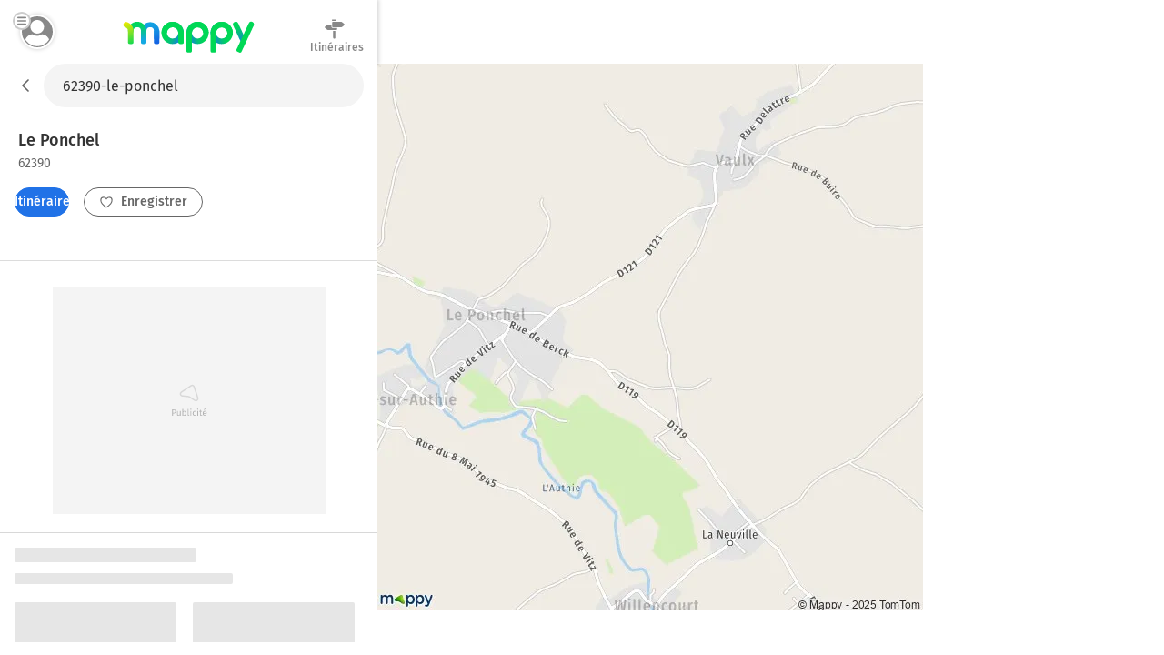

--- FILE ---
content_type: text/html; charset=utf-8
request_url: https://fr.mappy.com/plan/62390-le-ponchel
body_size: 10336
content:
<!DOCTYPE html><html lang="fr" prefix="og: http://ogp.me/ns#"><head><meta charSet="utf-8"/><meta name="viewport" content="width=device-width, minimum-scale=1.0, maximum-scale=1.0, initial-scale=1.0, user-scalable=no"/><script async="" src="https://tag.aticdn.net/509857/smarttag.js"></script><link rel="prefetch" href="https://ab.mappy.net/config-web.json"/><link rel="preconnect" href="https://poiassets.mappy.net"/><link rel="preconnect" href="https://cdn.adgtw.orangeads.fr"/><link rel="preload" href="/assets/fonts/fira-sans-v16-latin-regular.684226288210a40c6acc.woff2" as="font" type="font/woff2" crossorigin="anonymous"/><link rel="preload" href="/assets/fonts/fira-sans-v16-latin-500.6f2008a3bdf4b85d393b.woff2" as="font" type="font/woff2" crossorigin="anonymous"/><link rel="manifest" href="/manifest.json"/><meta name="theme-color" content="#4bc394"/><meta name="application-name" content="Mappy"/><meta name="apple-mobile-web-app-title" content="Mappy"/><link rel="icon" href="/assets/images/favicon-48.dd8072b2dba0ef28e9d6.ico"/><link rel="icon" type="image/png" href="/assets/images/favicon-192.1971de0ee0ed334d4023.png" sizes="192x192"/><link rel="icon" type="image/png" href="/assets/images/favicon-32.80cc4808cc8b54d3e2c7.png" sizes="32x32"/><link rel="apple-touch-icon" href="/assets/images/favicon-180.b683cbb53b6f6aa6bfa8.png"/><script type="text/javascript" src="/front-services/translations/1.0-20260120T1440-01d01e9d27/fr-FR.js"></script><link rel="stylesheet" href="/assets/css/server.896fff84c2d2e9af42af.css" integrity="sha384-PFLY19EWczsEtIX49jcwykJgvQT5OrXo/MmTpqnMuLnSZ4EzFx03lyXO8V2hgQpu"/><link data-chunk="ROUTE_SEO_ADDRESS" rel="stylesheet" href="/assets/css/170.97477a97eb3392257693.css"/><link data-chunk="ROUTE_SEO_ADDRESS" rel="stylesheet" href="/assets/css/ROUTE_ADDRESS.f12d36b74b36d62abb6b.css"/><script type="application/ld+json">{"@context":"https://schema.org","@type":"Organization","url":"https://fr.mappy.com/","logo":"https://fr.mappy.com/assets/images/logo-mappy.8da17bf4513914e43409.svg"}</script></head><body class="" style="margin:0"><div id="app"><link rel="preload" as="image" href="/front-services/map/62390-le-ponchel"/><link rel="preload" as="image" href="/assets/images/arrow-left.f199b9e2d54e54c35018.svg"/><link rel="preload" as="image" href="/assets/images/itinerary.576c35e3e85f9ea5cf9e.svg"/><link rel="preload" as="image" href="/assets/images/heart-favorite.1d074b0391db6c9bcb6b.svg"/><link rel="preload" as="image" href="//poiassets.mappy.net/assets/2/apps/norauto/images/round_icon-4.png"/><link rel="preload" as="image" href="https://poiassets.mappy.net/assets/202601201440/misc/svg/hotel.svg"/><link rel="preload" as="image" href="//poiassets.mappy.net/assets/1/apps/thefork/images/round_icon-4.png"/><link rel="preload" as="image" href="//poiassets.mappy.net/assets/1/apps/total/images/round_icon_e-4.png"/><link rel="preload" as="image" href="https://poiassets.mappy.net/assets/202601201440/misc/svg/parking.svg"/><link rel="preload" as="image" href="https://poiassets.mappy.net/assets/202601201440/misc/svg/supermarches-hypermarches.svg"/><link rel="preload" as="image" href="https://poiassets.mappy.net/assets/202601201440/misc/svg/station-service.svg"/><link rel="preload" as="image" href="https://poiassets.mappy.net/assets/202601201440/misc/svg/borne-de-recharge.svg"/><link rel="preload" as="image" href="https://poiassets.mappy.net/assets/202601201440/misc/svg/bar-club.svg"/><link rel="preload" as="image" href="https://poiassets.mappy.net/assets/202601201440/misc/svg/banque.svg"/><link rel="preload" as="image" href="https://poiassets.mappy.net/assets/202601201440/misc/svg/hopital.svg"/><link rel="preload" as="image" href="https://poiassets.mappy.net/assets/202601201440/misc/svg/poste.svg"/><link rel="preload" as="image" href="https://poiassets.mappy.net/assets/202601201440/misc/svg/fontaines-a-eau.svg"/><link rel="preload" as="image" href="/assets/images/lock.4d8b4a563af9e8549719.svg"/><link rel="preload" as="image" href="/assets/images/magnifying-glass.ad2adc7326ded8c5a74a.svg"/><link rel="preload" as="image" href="/assets/images/down.dff89806fc18e7ee9d08.svg"/><link rel="preload" as="image" href="/assets/images/tooltip-right.cf1015630e68ac99783a.svg"/><link rel="preload" as="image" href="/assets/images/question.e331c0d06a989e074726.svg"/><link rel="preload" as="image" href="/assets/images/facebook.594de5e8accf8b407217.svg"/><link rel="preload" as="image" href="/assets/images/twitter.ac1d4bb78da2ca5fe5dc.svg"/><link rel="preload" as="image" href="/assets/images/rss.b81b9a520cca657aa773.svg"/><link rel="preload" as="image" href="/assets/images/french-flag.7854a0340b65fd410696.svg"/><title>Plan Le Ponchel : carte de Le Ponchel (62390) et infos pratiques</title><meta name="description" content="Vous recherchez la carte ou le plan de Le Ponchel et de ses environs ? Trouvez l’adresse qui vous intéresse sur le plan de Le Ponchel ou préparez un calcul d&#x27;itinéraire à partir de ou vers Le Ponchel"/><meta property="og:title" content="Plan Le Ponchel : carte de Le Ponchel (62390) et infos pratiques"/><meta property="og:description" content="Vous recherchez la carte ou le plan de Le Ponchel et de ses environs ? Trouvez l’adresse qui vous intéresse sur le plan de Le Ponchel ou préparez un calcul d&#x27;itinéraire à partir de ou vers Le Ponchel"/><meta property="og:locale" content="fr-fr"/><meta property="og:type" content="website"/><meta property="og:image" content="https://fr.mappy.com/front-services/map/62390-le-ponchel"/><link rel="canonical" href="https://fr.mappy.com/plan/62390-le-ponchel"/><div class="AddressPage withToaster"><script>window.Utiq = window.Utiq || {};window.Utiq.config = {  CMP: "Didomi",  customUtiqHost: "https://utiq.mappy.com",  didomiUtiqPurposeId: "utiq-iX4kPm2N",  didomiUtiqVendorId: "c:utiq-Gx2xdQAa",  logLevel: "silent"};</script><script type="text/javascript" src="https://utiq.mappy.com/utiqLoader.js" defer=""></script><img id="AddressMapImage" src="/front-services/map/62390-le-ponchel" alt="La carte pour la ville de Le Ponchel 62390" class="nL5ns"/><header class="VYaek" style="height:70px"><div class="Oj56O withBackButton uQiPw" style="height:70px"><nav><button class="EXGrh jty19"><img src="/assets/images/arrow-left.f199b9e2d54e54c35018.svg" class="ssrImageGrey" alt="" width="24" height="24"/></button></nav><form class="lx8xP"><div class="ptu98 ptu98 pzs6I"><input type="text" id="SearchInput0" class="SLh43 xoOtT" placeholder="On va où ?" disabled="" autoComplete="off" value="62390-le-ponchel"/></div></form></div><div class="ujdtY"><button class="Routz" aria-label="Compte Mappy" type="button"><span class="JuWxx"><span class="Qd68O"><span class="SmO1O"><span class="wKABM"><svg xmlns="http://www.w3.org/2000/svg" viewBox="0 0 36 36"><path d="M32.664 27.62a7.301 7.301 0 0 0-.8-1.441c-1.599-2.334-4.067-3.878-6.848-4.255-.348-.034-.73.034-1.008.24a8.447 8.447 0 0 1-5.006 1.613 8.456 8.456 0 0 1-5.006-1.613 1.315 1.315 0 0 0-1.008-.24 9.838 9.838 0 0 0-6.848 4.255c-.313.446-.59.96-.8 1.44-.104.207-.069.447.035.653.279.48.626.96.939 1.372a13.055 13.055 0 0 0 1.6 1.784c.486.48 1.042.927 1.598 1.373a15.89 15.89 0 0 0 9.455 3.088 15.89 15.89 0 0 0 9.456-3.088 15.235 15.235 0 0 0 1.599-1.373c.556-.549 1.112-1.132 1.599-1.784.347-.446.66-.892.938-1.372.174-.206.209-.446.105-.652zM19 5.278c-4.356 0-7.917 3.56-7.917 7.916s3.561 7.917 7.917 7.917 7.917-3.56 7.917-7.917c0-4.355-3.561-7.916-7.917-7.916z"/></svg>
</span></span></span></span><span class="TAKMb"><svg xmlns="http://www.w3.org/2000/svg" viewBox="0 0 36 36"><path d="M36 31a3 3 0 0 1-3 3H3a3 3 0 1 1 0-6h30a3 3 0 0 1 3 3zm-3-16H3a3 3 0 1 0 0 6h30a3 3 0 1 0 0-6zM3 8h30a3 3 0 0 0 0-6H3a3 3 0 0 0 0 6z"/></svg></span></button><a href="/" class="PBvRE" title="Mappy">Mappy</a><div class="yq0fl"><a href="/itineraire" class="GNXC0"><div class="cMzyx"><svg xmlns="http://www.w3.org/2000/svg" viewBox="0 0 36 36"><path d="M12.6 13.7c0 .3 0 .7.2 1l.6.8a2.6 2.6 0 0 0 1.9.8H22v2.5a1.5 1.5 0 0 1-.4.4 1.7 1.7 0 0 1-.4.3 1.3 1.3 0 0 1-.6.1H6.8a5.2 5.2 0 0 0-.3-.1 1.5 1.5 0 0 1-.3-.2 2.8 2.8 0 0 1-.4-.2 7.5 7.5 0 0 1-.4-.3 6.2 6.2 0 0 1-.6-.5A26.7 26.7 0 0 1 3.5 17a8 8 0 0 0-.7-.5 6.8 6.8 0 0 0-.4-.4l-.5-.4a6.4 6.4 0 0 1-.4-.4l-.2-.2.2-.4.6-.6A26.1 26.1 0 0 0 4 12.7l.5-.5.5-.4a8.8 8.8 0 0 1 1-.6A1 1 0 0 1 6 11a1 1 0 0 0 .2-.1l.2-.1a.5.5 0 0 0 .1 0l.2-.2h6v3zm2.1-9.2a1.1 1.1 0 0 1-.4 0 1.3 1.3 0 0 1-.7-.7 1.1 1.1 0 0 1 0-1 1.3 1.3 0 0 1 .3-.3 1.3 1.3 0 0 1 .4-.3 1.1 1.1 0 0 1 .4 0h5.1c.2 0 .3.2.4.3a.9.9 0 0 1 .3.4v.9a1.3 1.3 0 0 1-.3.4 1.3 1.3 0 0 1-.4.2 1.1 1.1 0 0 1-.5.1h-4.6zM33 9a30 30 0 0 1 1.2 1l.4.4.1.2-.2.3a8.1 8.1 0 0 1-.7.5 16.1 16.1 0 0 1-1.7 1.6l-.5.4-.5.4a6 6 0 0 0-.4.4 2.5 2.5 0 0 1-.5.3 1 1 0 0 1-.2.1 1 1 0 0 0-.2.2h-.2a.5.5 0 0 0 0 .1 1.2 1.2 0 0 1-.2 0 .3.3 0 0 0-.1.1H14.7a1.3 1.3 0 0 1-.4-.4 2.5 2.5 0 0 1-.3-.4 1.2 1.2 0 0 1-.1-.5V6.9l.4-.5.4-.3h14.6l.3.1.3.2.4.3a21.7 21.7 0 0 1 1.4 1l.7.7.6.6zM15.5 32.2V20.9H19v11.9l-.5.6-.5.3a1.6 1.6 0 0 1-.7.2 1.6 1.6 0 0 1-.6-.2 2.5 2.5 0 0 1-.6-.3 1.6 1.6 0 0 1-.4-.6 1.8 1.8 0 0 1 0-.6z"/></svg>
</div><div class="Lp0vv">Itinéraires</div></a></div></div></header><main class="YAz35 RTSI4"><div class="t9_nH"></div><div class="Phk2T"></div><div class="_6M6JB"><div class="B9naG"><script type="application/ld+json">{"@context":"https://schema.org","@type":"City","name":"Le Ponchel 62390","url":"/plan/62390-le-ponchel","image":"/front-services/map/62390-le-ponchel"}</script><div class="Daq54"><div class="y58Vp"><div class="F3zHp"><h1 class="EII_l"><span class="hfgs2">Le Ponchel<!-- --> </span><span class="JjfIr">62390</span></h1></div><div class="hy9Qw K_Xpc"><div class="JsbBD"><button class="ll3c4 Ice7_ cr7Lg Si36d" type="button"><span class="iqz_Y"><img class="LzpY6 ssrImageWhite" src="/assets/images/itinerary.576c35e3e85f9ea5cf9e.svg"/></span>Itinéraires</button><span><button class="ll3c4 K9oJL cr7Lg Si36d" type="button"><span class="iqz_Y"><img class="LzpY6 ssrImageGrey" src="/assets/images/heart-favorite.1d074b0391db6c9bcb6b.svg"/></span>Enregistrer</button></span></div></div></div></div><div class="MnsFf"><div class="kfcQF" style="min-height:250px;width:300px"></div></div><div><div class="cQKs9"><svg aria-labelledby="fiht6so-aria" role="img" width="405" height="537"><title id="fiht6so-aria">Loading...</title><rect role="presentation" x="0" y="0" width="100%" height="100%" clip-path="url(#fiht6so-diff)" style="fill:url(#fiht6so-animated-diff)"></rect><defs><clipPath id="fiht6so-diff"><rect x="0" y="0" rx="2" ry="2" width="200" height="16"></rect><rect x="0" y="28" rx="2" ry="2" width="240" height="12"></rect><rect x="0" y="60" rx="2" ry="2" width="178" height="120"></rect><rect x="0" y="190" rx="2" ry="2" width="130" height="12"></rect><rect x="0" y="270" rx="2" ry="2" width="178" height="120"></rect><rect x="0" y="190" rx="2" ry="2" width="130" height="12"></rect><rect x="196" y="60" rx="2" ry="2" width="178" height="120"></rect><rect x="196" y="190" rx="2" ry="2" width="130" height="12"></rect><rect x="196" y="270" rx="2" ry="2" width="178" height="120"></rect><rect x="196" y="190" rx="2" ry="2" width="130" height="12"></rect><rect x="110" y="460" rx="2" ry="2" width="166" height="40"></rect></clipPath><linearGradient id="fiht6so-animated-diff" gradientTransform="translate(-2 0)"><stop offset="0%" stop-color="#e6e6e6" stop-opacity="1"></stop><stop offset="50%" stop-color="#cdcdcd" stop-opacity="1"></stop><stop offset="100%" stop-color="#e6e6e6" stop-opacity="1"></stop><animateTransform attributeName="gradientTransform" type="translate" values="-2 0; 0 0; 2 0" dur="2s" repeatCount="indefinite"></animateTransform></linearGradient></defs></svg></div><div class="cQKs9"><svg aria-labelledby="1kx34ov-aria" role="img" width="405" height="537"><title id="1kx34ov-aria">Loading...</title><rect role="presentation" x="0" y="0" width="100%" height="100%" clip-path="url(#1kx34ov-diff)" style="fill:url(#1kx34ov-animated-diff)"></rect><defs><clipPath id="1kx34ov-diff"><rect x="0" y="0" rx="2" ry="2" width="200" height="16"></rect><rect x="0" y="28" rx="2" ry="2" width="240" height="12"></rect><rect x="0" y="60" rx="2" ry="2" width="178" height="120"></rect><rect x="0" y="190" rx="2" ry="2" width="130" height="12"></rect><rect x="0" y="270" rx="2" ry="2" width="178" height="120"></rect><rect x="0" y="190" rx="2" ry="2" width="130" height="12"></rect><rect x="196" y="60" rx="2" ry="2" width="178" height="120"></rect><rect x="196" y="190" rx="2" ry="2" width="130" height="12"></rect><rect x="196" y="270" rx="2" ry="2" width="178" height="120"></rect><rect x="196" y="190" rx="2" ry="2" width="130" height="12"></rect><rect x="110" y="460" rx="2" ry="2" width="166" height="40"></rect></clipPath><linearGradient id="1kx34ov-animated-diff" gradientTransform="translate(-2 0)"><stop offset="0%" stop-color="#e6e6e6" stop-opacity="1"></stop><stop offset="50%" stop-color="#cdcdcd" stop-opacity="1"></stop><stop offset="100%" stop-color="#e6e6e6" stop-opacity="1"></stop><animateTransform attributeName="gradientTransform" type="translate" values="-2 0; 0 0; 2 0" dur="2s" repeatCount="indefinite"></animateTransform></linearGradient></defs></svg></div></div><div class="dBbaW"><div><div class="BaVVd">A proximité</div><ul class="P0vcS"><li class="sKr12"><button class="Y5PHy" type="button"><img src="//poiassets.mappy.net/assets/2/apps/norauto/images/round_icon-4.png" class="YWHjs"/><span class="pOP1H">Norauto</span></button></li><li class="sKr12"><button class="Y5PHy" type="button"><span class="c2e7e" style="border-color:rgba(10,85,165,0.5);filter:brightness(0) saturate(100%) invert(22%) sepia(31%) saturate(5051%) hue-rotate(199deg) brightness(97%) contrast(92%)" width="26" height="26"><img class="ybVCD" src="https://poiassets.mappy.net/assets/202601201440/misc/svg/hotel.svg" style="filter:brightness(0) saturate(100%) invert(22%) sepia(31%) saturate(5051%) hue-rotate(199deg) brightness(97%) contrast(92%)" alt="hotel" width="26" height="26"/></span><span class="pOP1H">Hôtels</span></button></li><li class="sKr12"><button class="Y5PHy" type="button"><img src="//poiassets.mappy.net/assets/1/apps/thefork/images/round_icon-4.png" class="YWHjs"/><span class="pOP1H">TheFork</span></button></li><li class="sKr12"><button class="Y5PHy" type="button"><img src="//poiassets.mappy.net/assets/1/apps/total/images/round_icon_e-4.png" class="YWHjs"/><span class="pOP1H">Bornes TotalEnergies</span></button></li><li class="sKr12"><button class="Y5PHy" type="button"><span class="c2e7e" style="border-color:rgba(49,149,234,0.5);filter:brightness(0) saturate(100%) invert(48%) sepia(98%) saturate(1535%) hue-rotate(185deg) brightness(94%) contrast(94%)" width="26" height="26"><img class="ybVCD" src="https://poiassets.mappy.net/assets/202601201440/misc/svg/parking.svg" style="filter:brightness(0) saturate(100%) invert(48%) sepia(98%) saturate(1535%) hue-rotate(185deg) brightness(94%) contrast(94%)" alt="parking" width="26" height="26"/></span><span class="pOP1H">Parking</span></button></li><li class="sKr12"><button class="Y5PHy" type="button"><span class="c2e7e" style="border-color:rgba(240,11,71,0.5);filter:brightness(0) saturate(100%) invert(13%) sepia(100%) saturate(5222%) hue-rotate(339deg) brightness(96%) contrast(97%)" width="26" height="26"><img class="ybVCD" src="https://poiassets.mappy.net/assets/202601201440/misc/svg/supermarches-hypermarches.svg" style="filter:brightness(0) saturate(100%) invert(13%) sepia(100%) saturate(5222%) hue-rotate(339deg) brightness(96%) contrast(97%)" alt="supermarches-hypermarches" width="26" height="26"/></span><span class="pOP1H">Supermarché</span></button></li><li class="sKr12"><button class="Y5PHy" type="button"><span class="c2e7e" style="border-color:rgba(49,149,234,0.5);filter:brightness(0) saturate(100%) invert(48%) sepia(98%) saturate(1535%) hue-rotate(185deg) brightness(94%) contrast(94%)" width="26" height="26"><img class="ybVCD" src="https://poiassets.mappy.net/assets/202601201440/misc/svg/station-service.svg" style="filter:brightness(0) saturate(100%) invert(48%) sepia(98%) saturate(1535%) hue-rotate(185deg) brightness(94%) contrast(94%)" alt="station-service" width="26" height="26"/></span><span class="pOP1H">Station-service</span></button></li><li class="sKr12"><button class="Y5PHy" type="button"><span class="c2e7e" style="border-color:rgba(49,149,234,0.5);filter:brightness(0) saturate(100%) invert(48%) sepia(98%) saturate(1535%) hue-rotate(185deg) brightness(94%) contrast(94%)" width="26" height="26"><img class="ybVCD" src="https://poiassets.mappy.net/assets/202601201440/misc/svg/borne-de-recharge.svg" style="filter:brightness(0) saturate(100%) invert(48%) sepia(98%) saturate(1535%) hue-rotate(185deg) brightness(94%) contrast(94%)" alt="borne-de-recharge" width="26" height="26"/></span><span class="pOP1H">Station de recharge</span></button></li><li class="sKr12"><button class="Y5PHy" type="button"><span class="c2e7e" style="border-color:rgba(255,108,0,0.5);filter:brightness(0) saturate(100%) invert(46%) sepia(72%) saturate(2780%) hue-rotate(0deg) brightness(102%) contrast(105%)" width="26" height="26"><img class="ybVCD" src="https://poiassets.mappy.net/assets/202601201440/misc/svg/bar-club.svg" style="filter:brightness(0) saturate(100%) invert(46%) sepia(72%) saturate(2780%) hue-rotate(0deg) brightness(102%) contrast(105%)" alt="bar-club" width="26" height="26"/></span><span class="pOP1H">Bar, Café</span></button></li><li class="sKr12"><button class="Y5PHy" type="button"><span class="c2e7e" style="border-color:rgba(254,173,0,0.5);filter:brightness(0) saturate(100%) invert(85%) sepia(36%) saturate(5950%) hue-rotate(358deg) brightness(98%) contrast(103%)" width="26" height="26"><img class="ybVCD" src="https://poiassets.mappy.net/assets/202601201440/misc/svg/banque.svg" style="filter:brightness(0) saturate(100%) invert(85%) sepia(36%) saturate(5950%) hue-rotate(358deg) brightness(98%) contrast(103%)" alt="banque" width="26" height="26"/></span><span class="pOP1H">Banque</span></button></li><li class="sKr12"><button class="Y5PHy" type="button"><span class="c2e7e" style="border-color:rgba(9,170,170,0.5);filter:brightness(0) saturate(100%) invert(62%) sepia(51%) saturate(5961%) hue-rotate(146deg) brightness(94%) contrast(93%)" width="26" height="26"><img class="ybVCD" src="https://poiassets.mappy.net/assets/202601201440/misc/svg/hopital.svg" style="filter:brightness(0) saturate(100%) invert(62%) sepia(51%) saturate(5961%) hue-rotate(146deg) brightness(94%) contrast(93%)" alt="hopital" width="26" height="26"/></span><span class="pOP1H">Hôpital</span></button></li><li class="sKr12"><button class="Y5PHy" type="button"><span class="c2e7e" style="border-color:rgba(254,173,0,0.5);filter:brightness(0) saturate(100%) invert(85%) sepia(36%) saturate(5950%) hue-rotate(358deg) brightness(98%) contrast(103%)" width="26" height="26"><img class="ybVCD" src="https://poiassets.mappy.net/assets/202601201440/misc/svg/poste.svg" style="filter:brightness(0) saturate(100%) invert(85%) sepia(36%) saturate(5950%) hue-rotate(358deg) brightness(98%) contrast(103%)" alt="poste" width="26" height="26"/></span><span class="pOP1H">Bureaux de poste</span></button></li><li class="sKr12"><button class="Y5PHy" type="button"><span class="c2e7e" style="border-color:rgba(254,173,0,0.5);filter:brightness(0) saturate(100%) invert(85%) sepia(36%) saturate(5950%) hue-rotate(358deg) brightness(98%) contrast(103%)" width="26" height="26"><img class="ybVCD" src="https://poiassets.mappy.net/assets/202601201440/misc/svg/fontaines-a-eau.svg" style="filter:brightness(0) saturate(100%) invert(85%) sepia(36%) saturate(5950%) hue-rotate(358deg) brightness(98%) contrast(103%)" alt="fontaines-a-eau" width="26" height="26"/></span><span class="pOP1H">Fontaines à eau</span></button></li></ul></div></div><div class="cPDxH"><div class="kfcQF" style="min-height:50px;width:320px"></div></div></div><div class="hl0XH"><div class="V3759"><div class="wfAtZ"><picture class="PUg8n"><source srcSet="/assets/images/prefooter_image.6fc5eeeb9e871d1abac7.webp" type="image/webp"/><img class="IGwYG" src="/assets/images/prefooter_image.4ac83ed924583cabe754.png" width="102" height="108" loading="lazy"/></picture><div class="btW2U"><div class="bHZxH"><span class="AA8hC">Laissez vous guider par le GPS de l&#x27;application Mappy</span><span class="l5__q">Info trafic, alertes de vitesse et radars</span></div><div><a class="click-event" target="_blank" href="https://app.adjust.com/g7ex60t" rel="noopener nofollow" data-tag="{&quot;type&quot;:&quot;action&quot;,&quot;level2&quot;:2,&quot;chapter1&quot;:&quot;Application&quot;,&quot;chapter2&quot;:&quot;NA&quot;,&quot;chapter3&quot;:&quot;Telecommande&quot;,&quot;name&quot;:&quot;FicheAdresse:TelechargerApplication&quot;}"><span class="ll3c4 IJzr8 cr7Lg">Installer l&#x27;App</span></a></div></div></div></div><div class="ugOBB zM9Vd"><div class="QECe9"><ol itemScope="" itemType="https://schema.org/BreadcrumbList" class="ElTrW"><li itemProp="itemListElement" itemScope="" itemType="https://schema.org/ListItem" class="r3WBM"><a class="pfDNZ" itemProp="item" href="/"><span itemProp="name">Mappy</span></a><meta itemProp="position" content="0"/></li><li itemProp="itemListElement" itemScope="" itemType="https://schema.org/ListItem" class="r3WBM"><a class="pfDNZ" itemProp="item" href="/plan"><span itemProp="name">Mappy Plan</span></a><meta itemProp="position" content="1"/></li><li itemProp="itemListElement" itemScope="" itemType="https://schema.org/ListItem" class="r3WBM"><a class="pfDNZ" itemProp="item" href="/plan/pays/250-france"><span itemProp="name">Carte France</span></a><meta itemProp="position" content="2"/></li><li itemProp="itemListElement" itemScope="" itemType="https://schema.org/ListItem" class="r3WBM"><a class="pfDNZ" itemProp="item" href="/plan/region/32-hauts-de-france"><span itemProp="name">Carte Hauts-de-France</span></a><meta itemProp="position" content="3"/></li><li itemProp="itemListElement" itemScope="" itemType="https://schema.org/ListItem" class="r3WBM"><a class="pfDNZ" itemProp="item" href="/plan/departement/62-pas-de-calais"><span itemProp="name">Carte Pas-de-Calais</span></a><meta itemProp="position" content="4"/></li><li itemProp="itemListElement" itemScope="" itemType="https://schema.org/ListItem" class="r3WBM"><a class="pfDNZ" itemProp="item" href="/plan/62390-le-ponchel"><span itemProp="name">Plan Le Ponchel</span></a><meta itemProp="position" content="5"/></li></ol></div><div id="FooterPrivacy" class="JxW6E"><span class="ssrFooterImg"><img class="LzpY6 ssrImageGrey" src="/assets/images/lock.4d8b4a563af9e8549719.svg"/></span><span class="JahP_">Réglage vie privée</span> | <a class="JahP_" href="/consentement-audience">Mesure d’audience</a> | <a class="JahP_" target="_blank" href="https://blog.mappy.com/gerer-utiq" rel="nofollow noopener noreferrer">Gérer Utiq</a></div><details open="" class="PTcWj F1JNF"><summary class="H0Zjx"><span><span class="ssrFooterImg"><img class="LzpY6 ssrImageGrey" src="/assets/images/magnifying-glass.ad2adc7326ded8c5a74a.svg"/></span>Top Recherches</span><span class="foapW K9qC8"><span><img class="LzpY6 ssrImageGrey" src="/assets/images/down.dff89806fc18e7ee9d08.svg"/></span></span></summary><div class="Kbb01"><div id="TopSearchLinks"><h2 class="hT3a1">Top recherche des internautes</h2><div><h3 class="prMwU">Distances les plus recherchées</h3><ul><li class="ZkokZ"><a class="Kq13n" href="/itineraire/86000-poitiers/62390-auxi-le-chateau">Distance Poitiers Auxi-le-Château</a></li><li class="ZkokZ"><a class="Kq13n" href="/outils/calcul-rayon">Rayon autour de moi</a></li></ul></div><div><h3 class="prMwU">Itinéraires Le Ponchel</h3><ul><li class="ZkokZ"><a class="Kq13n" href="/itineraire">Itinéraires avec Mappy</a></li></ul></div><div><h3 class="prMwU">Villes à découvrir en France</h3><ul><li class="ZkokZ"><a class="Kq13n" href="/plan/75000-paris">Plan Paris</a></li><li class="ZkokZ"><a class="Kq13n" href="/plan/13000-marseille">Plan Marseille</a></li><li class="ZkokZ"><a class="Kq13n" href="/plan/69000-lyon">Plan Lyon</a></li><li class="ZkokZ"><a class="Kq13n" href="/plan/60360-viefvillers">Plan Viefvillers</a></li><li class="ZkokZ"><a class="Kq13n" href="/plan/64410-loncon">Plan Lonçon</a></li><li class="ZkokZ"><a class="Kq13n" href="/plan/61320-sainte-marguerite-de-carrouges">Plan Sainte-Marguerite-de-Carrouges</a></li><li class="ZkokZ"><a class="Kq13n" href="/plan/23000-savennes">Plan Savennes</a></li><li class="ZkokZ"><a class="Kq13n" href="/plan/25410-corcelles-ferrieres">Plan Corcelles-Ferrières</a></li><li class="ZkokZ"><a class="Kq13n" href="/plan/02270-sons-et-roncheres">Plan Sons-et-Ronchères</a></li><li class="ZkokZ"><a class="Kq13n" href="/plan/51800-ville-sur-tourbe">Plan Ville-sur-Tourbe</a></li><li class="ZkokZ"><a class="Kq13n" href="/plan/39250-bief-du-fourg">Plan Bief-du-Fourg</a></li><li class="ZkokZ"><a class="Kq13n" href="/plan/57260-lindre-basse">Plan Lindre-Basse</a></li><li class="ZkokZ"><a class="Kq13n" href="/plan/60590-boutencourt">Plan Boutencourt</a></li><li class="ZkokZ"><a class="Kq13n" href="/plan/62124-morchies">Plan Morchies</a></li><li class="ZkokZ"><a class="Kq13n" href="/plan/76740-crasville-la-rocquefort">Plan Crasville-la-Rocquefort</a></li><li class="ZkokZ"><a class="Kq13n" href="/plan/57930-postroff">Plan Postroff</a></li><li class="ZkokZ"><a class="Kq13n" href="/plan/79190-pliboux">Plan Pliboux</a></li><li class="ZkokZ"><a class="Kq13n" href="/plan/58360-preporche">Plan Préporché</a></li><li class="ZkokZ"><a class="Kq13n" href="/plan/45700-villevoques">Plan Villevoques</a></li><li class="ZkokZ"><a class="Kq13n" href="/plan/89360-dye">Plan Dyé</a></li><li class="ZkokZ"><a class="Kq13n" href="/plan/27520-saint-denis-des-monts">Plan Saint-Denis-des-Monts</a></li><li class="ZkokZ"><a class="Kq13n" href="/plan/30350-massanes">Plan Massanes</a></li><li class="ZkokZ"><a class="Kq13n" href="/plan/61500-belfonds">Plan Belfonds</a></li><li class="ZkokZ"><a class="Kq13n" href="/plan/86200-ranton">Plan Ranton</a></li><li class="ZkokZ"><a class="Kq13n" href="/plan/17160-brie-sous-matha">Plan Brie-sous-Matha</a></li><li class="ZkokZ"><a class="Kq13n" href="/plan/89144-mere">Plan Méré</a></li><li class="ZkokZ"><a class="Kq13n" href="/plan/80140-fresnes-tilloloy">Plan Fresnes-Tilloloy</a></li><li class="ZkokZ"><a class="Kq13n" href="/plan/70280-la-bruyere">Plan La Bruyère</a></li><li class="ZkokZ"><a class="Kq13n" href="/plan/28500-louvilliers-en-drouais">Plan Louvilliers-en-Drouais</a></li><li class="ZkokZ"><a class="Kq13n" href="/plan/60380-ernemont-boutavent">Plan Ernemont-Boutavent</a></li><li class="ZkokZ"><a class="Kq13n" href="/plan/02380-pont-saint-mard">Plan Pont-Saint-Mard</a></li><li class="ZkokZ"><a class="Kq13n" href="/plan/19500-saillac">Plan Saillac</a></li><li class="ZkokZ"><a class="Kq13n" href="/plan/02450-lavaqueresse">Plan Lavaqueresse</a></li><li class="ZkokZ"><a class="Kq13n" href="/plan/19320-gros-chastang">Plan Gros-Chastang</a></li><li class="ZkokZ"><a class="Kq13n" href="/plan/25340-branne">Plan Branne</a></li><li class="ZkokZ"><a class="Kq13n" href="/plan/47230-montgaillard-en-albret">Plan Montgaillard-en-Albret</a></li><li class="ZkokZ"><a class="Kq13n" href="/plan/02810-veuilly-la-poterie">Plan Veuilly-la-Poterie</a></li><li class="ZkokZ"><a class="Kq13n" href="/plan/55160-manheulles">Plan Manheulles</a></li><li class="ZkokZ"><a class="Kq13n" href="/plan/50150-brouains">Plan Brouains</a></li><li class="ZkokZ"><a class="Kq13n" href="/plan/62810-fosseux">Plan Fosseux</a></li><li class="ZkokZ"><a class="Kq13n" href="/plan/62550-bailleul-les-pernes">Plan Bailleul-lès-Pernes</a></li><li class="ZkokZ"><a class="Kq13n" href="/plan/54830-remenoville">Plan Remenoville</a></li><li class="ZkokZ"><a class="Kq13n" href="/plan/24360-soudat">Plan Soudat</a></li><li class="ZkokZ"><a class="Kq13n" href="/plan/31420-montoulieu-saint-bernard">Plan Montoulieu-Saint-Bernard</a></li><li class="ZkokZ"><a class="Kq13n" href="/plan/54470-saint-julien-les-gorze">Plan Saint-Julien-lès-Gorze</a></li><li class="ZkokZ"><a class="Kq13n" href="/plan/88270-frenois">Plan Frénois</a></li><li class="ZkokZ"><a class="Kq13n" href="/plan/92340-bourg-la-reine">Plan Bourg-la-Reine</a></li><li class="ZkokZ"><a class="Kq13n" href="/plan/80350-mers-les-bains">Plan Mers-les-Bains</a></li><li class="ZkokZ"><a class="Kq13n" href="/plan/89310-noyers">Plan Noyers</a></li><li class="ZkokZ"><a class="Kq13n" href="/plan/31350-nizan-gesse">Plan Nizan-Gesse</a></li></ul></div><div><h3 class="prMwU">Lieux à découvrir à Le Ponchel</h3><ul><li class="ZkokZ"><a class="Kq13n" href="/poi/5642474c9191b00948b5fb28">Mairie - Le Ponchel</a></li><li class="ZkokZ"><a class="Kq13n" href="/poi/6481579b0397d24c030452b6">Md l&#x27;Ambiance</a></li><li class="ZkokZ"><a class="Kq13n" href="/poi/60648e50be003d191077feb0">Église</a></li><li class="ZkokZ"><a class="Kq13n" href="/poi/5876fa8e0351d1409c54afb6">Au Pas de Cal&#x27;Anes</a></li><li class="ZkokZ"><a class="Kq13n" href="/poi/65fd07340b446a5d163fbe0d">Ballart Patrice</a></li><li class="ZkokZ"><a class="Kq13n" href="/poi/5f73cac95e26a26ef8476fed">Cyclos Randonneurs Pedestres Auxilois</a></li><li class="ZkokZ"><a class="Kq13n" href="/poi/5f73d7035e26a26ef848b16e">Association la Ferme du Ponchel</a></li></ul></div><div><h3 class="prMwU">Les lieux populaires à Le Ponchel</h3><ul><li class="ZkokZ"><a class="Kq13n" href="/poi/683ca893563a7a3ea51a35c8">Cozy chalet in Ponchel with pond</a></li><li class="ZkokZ"><a class="Kq13n" href="/poi/665cbcd37d3cee4bc74415ea">Holiday Home in Vitz-Sur-Authie Garden View</a></li><li class="ZkokZ"><a class="Kq13n" href="/poi/6966bdf5a7cd6b5f45f466f3">Le Petit Paradis de Marcelise</a></li></ul></div><div><h3 class="prMwU">A découvrir autour de Le Ponchel</h3><ul><li class="ZkokZ"><a class="Kq13n" href="/plan/lieu/62390-les-marais-de-gennes">Les Marais de Gennes</a></li></ul></div><div><h3 class="prMwU">Info-trafic en France</h3><ul><li class="ZkokZ"><a class="Kq13n" href="/info-trafic">Info trafic</a></li></ul></div><div><h3 class="prMwU">Pistes cyclables en France</h3><ul><li class="ZkokZ"><a class="Kq13n" href="/pistes-cyclables">Plan des pistes cyclables</a></li></ul></div><div><h3 class="prMwU">ZFE en France</h3><ul><li class="ZkokZ"><a class="Kq13n" href="/zfe">Zones Crit&#x27;Air</a></li></ul></div></div></div></details><details open="" class="PTcWj g8qaV"><summary class="H0Zjx"><span><span class="ssrFooterImg"><img class="LzpY6 ssrImageGrey" src="/assets/images/tooltip-right.cf1015630e68ac99783a.svg"/></span>Infos, aide</span><span class="foapW ELG48"><span><img class="LzpY6 ssrImageGrey" src="/assets/images/down.dff89806fc18e7ee9d08.svg"/></span></span></summary><div class="Kbb01"><div class="HyCVJ"><div class="bptyn"><div><a class="gXpPZ click-event" target="_blank" href="https://faq.mappy.com/#at_medium=self_promotion&amp;at_campaign=faq_web" rel="noopener nofollow"><span class="ssrFooterImg"><img class="LzpY6 ssrImageGrey" src="/assets/images/question.e331c0d06a989e074726.svg"/></span>Besoin d&#x27;aide ?</a></div></div><div class="bptyn"><div class="Sd1SL">Actualité</div>Retrouvez Mappy sur...<ul class="HOmwj"><li><a class="LE5bN b16m9 click-event" target="_blank" href="https://www.facebook.com/MappyOfficiel" rel="noopener nofollow" title="Mappy sur Facebook" data-tag="{&quot;type&quot;:&quot;action&quot;,&quot;level2&quot;:2,&quot;chapter1&quot;:&quot;Footer&quot;,&quot;chapter2&quot;:&quot;Retrouvez_Mappy_sur&quot;,&quot;chapter3&quot;:&quot;NA&quot;,&quot;name&quot;:&quot;FicheAdresse:Facebook_Mappy&quot;}"><span><img class="LzpY6 ssrImageWhite" src="/assets/images/facebook.594de5e8accf8b407217.svg"/></span></a></li><li><a class="LE5bN nnSji click-event" target="_blank" href="https://twitter.com/Mappy" rel="noopener nofollow" title="Mappy sur Twitter" data-tag="{&quot;type&quot;:&quot;action&quot;,&quot;level2&quot;:2,&quot;chapter1&quot;:&quot;Footer&quot;,&quot;chapter2&quot;:&quot;Retrouvez_Mappy_sur&quot;,&quot;chapter3&quot;:&quot;NA&quot;,&quot;name&quot;:&quot;FicheAdresse:Twitter_Mappy&quot;}"><span><img class="LzpY6 ssrImageWhite" src="/assets/images/twitter.ac1d4bb78da2ca5fe5dc.svg"/></span></a></li><li><a class="LE5bN dNnmX click-event" target="_blank" href="https://blog.mappy.com" rel="noopener" title="Blog Mappy" data-tag="{&quot;type&quot;:&quot;action&quot;,&quot;level2&quot;:2,&quot;chapter1&quot;:&quot;Footer&quot;,&quot;chapter2&quot;:&quot;Retrouvez_Mappy_sur&quot;,&quot;chapter3&quot;:&quot;NA&quot;,&quot;name&quot;:&quot;FicheAdresse:Blog_Mappy&quot;}"><span><img class="LzpY6 ssrImageWhite" src="/assets/images/rss.b81b9a520cca657aa773.svg"/></span></a></li></ul></div><div><div class="Sd1SL">Solutions</div><ul><li><a target="_blank" href="https://blog.mappy.com/entreprise/nos-offres-commerciales/" rel="nofollow noopener">API</a></li><li><a target="_blank" href="https://blog.mappy.com/entreprise/nos-produits/" rel="nofollow noopener">Mappy sur mobile</a></li></ul></div><div class="bptyn"><div class="Sd1SL">Accéder aux autres versions de Mappy</div><ul><li><a href="https://fr.mappy.com/"><span class="TZiRn MZkqe"></span>France</a></li><li><a href="https://fr-be.mappy.com/"><span class="TZiRn m6tGi"></span>Belgique (Français)</a></li><li><a href="https://nl-be.mappy.com/"><span class="TZiRn m6tGi"></span>België (Nederlands)</a></li><li><a href="https://en.mappy.com/"><span class="TZiRn xCe7w"></span>United Kingdom</a></li></ul></div><div class="bptyn"><div class="Sd1SL">A propos de Mappy</div><ul><li><a target="_blank" href="https://blog.mappy.com/entreprise/" rel="nofollow noopener">Qui sommes-nous ?</a></li><li><a target="_blank" href="https://www.ratpsmartsystems.com/rejoignez-nous/" rel="nofollow noopener noreferrer">Recrutement</a></li><li><a target="_blank" href="https://blog.mappy.com/" rel="noopener">Blog Mappy</a></li><li><a target="_blank" href="https://blog.mappy.com/categorie/espace-presse/" rel="nofollow noopener">Presse</a> | <a target="_blank" href="https://blog.mappy.com/nos-partenaires/" rel="nofollow noopener">Partenaires</a></li></ul></div><div class="bptyn"><div class="Sd1SL">Vos questions</div><ul><li><a target="_blank" href="https://blog.mappy.com/entreprise/conditions-dutilisations/" rel="nofollow noopener">Conditions d&#x27;utilisation</a> | <a target="_blank" href="https://blog.mappy.com/entreprise/conditions-dutilisations/vie-privee/" rel="nofollow noopener">Vie privée</a> | <a target="_blank" href="https://blog.mappy.com/entreprise/conditions-dutilisations/cookies/" rel="nofollow noopener">Cookies</a></li><li><a target="_blank" href="https://faq.mappy.com/#at_medium=self_promotion&amp;at_campaign=faq_web" rel="nofollow noopener noreferrer">FAQ - Nous contacter</a></li><li><a target="_blank" href="https://blog.mappy.com/les-transports-en-commun-sur-mappy/" rel="nofollow noopener">Couverture transports en commun</a></li><li><a target="_blank" href="https://blog.mappy.com/mappy-photographie-votre-ville/" rel="nofollow noopener">Mappy photographie votre ville</a></li></ul></div><div class="eA3Rq"><a target="_blank" href="https://www.bonjour-ratp.fr/" rel="noreferrer noopener"><img src="/assets/images/logo_bonjour.f6816c68196b517c2be7.svg" width="72" height="22" loading="lazy" alt="Bonjour RATP"/></a><a class="hJG03" target="_blank" href="https://www.mappy.com/" rel="noreferrer noopener"><img src="/assets/images/logo-mappy.8da17bf4513914e43409.svg" width="66" height="15" loading="lazy" alt="Mappy"/></a><a target="_blank" href="https://www.ratp.fr/groupe-ratp" rel="noreferrer noopener"><img src="/assets/images/logo-ratp-group-fr.5b432e6c49661b6bf4a1.png" width="43" height="23" loading="lazy" alt="Groupe RATP"/></a><a target="_blank" href="https://www.ratpsmartsystems.com/" rel="noreferrer noopener"><img src="/assets/images/logo-ratp-ss.a8a388048f3efedfac83.png" width="100" height="22" loading="lazy" alt="RATP Smart Systems"/></a></div></div></div></details></div><div class="vEsdL"><div class="qo_Zj"><img src="/assets/images/french-flag.7854a0340b65fd410696.svg" alt="drapeau Français" width="16" height="16"/></div>Mappy est réalisé en France</div></div></div></main></div></div><script>window.__PRELOADED_STATE__={"abtest":{"status":"AB_TEST_STATUS_INITIAL","config":[],"enrollment":[]},"ad":{"textImageAd":{"pageAdConfigLoadStatus":"CONFIG_PAGE_AD_STATUS_NONE"},"adData":[]},"address":{"addresses":[{"type":"address","bbox":[2.06394,50.244679,2.1125,50.268344],"label":"Le Ponchel 62390","split_label":["Le Ponchel","62390"],"coordinates":{"lng":2.0726586,"lat":50.2578894},"town":"Le Ponchel","postcode":"62390","postcodes":["62390"],"towncode":"62665","departmentCode":"62","departmentLabel":"Pas-de-Calais","regionCode":"32","regionLabel":"Hauts-de-France","countryCode":"250","countryLabel":"France","geocode_level":"town","contour":null}],"blog":{"links":[]},"viewport":[2.06394,50.244679,2.1125,50.268344]},"suggest":{"inputValue":"","serviceSuggestions":[],"lastRequestTime":0},"map":{"vecto":true,"geoip":false,"bbox":[[2.06394,50.244679],[2.1125,50.268344]],"targetBbox":[[2.06394,50.244679],[2.1125,50.268344]],"targetOptions":{"avoidAnimation":true},"theme":"normal","mode":"neutral","fullscreen":false,"status":"none","popup":{"type":"address"}},"ui":{"headerHeight":70,"searchDialog":{"isDisplayed":false},"suggest":{"isDisplayed":false},"menuPE":{"isDisplayed":false},"drawerClientTop":0,"geoentity":{"filters":{}},"itinerary":{},"itineraryOptionsDialog":{"isDisplayed":false},"itineraryTimeOptionsDialog":{"isDisplayed":false},"allFiltersDialog":{"isDisplayed":false},"popin":{"isDisplayed":false},"outdoor":{"status":"none"},"displayedModalIds":[],"user":{"isDisplayed":false,"screen":{"name":"default"}},"filEdito":{"shouldBeDisplayed":true},"adBanner":{"isDisplayed":false},"mapToolsPE":{"isDisplayed":false},"cmp":{"isDisplayed":false},"alertBanner":{"isDisplayed":true}},"search":{"parameters":{},"searchHistory":[],"terms":"62390-le-ponchel"},"incentive":{"poisOnRoute":{"lastTimeDisplayed":0},"push":{"lastTimeDisplayed":0},"survey":{"lastTimeDisplayed":0},"userAccount":{"lastTimeDisplayedItineraryResults":0,"lastTimeDisplayedPopin":0,"preferencesDisplayed":false}},"itinerary":{"computedCount":0,"currentRouteId":0,"isComputingDone":true,"isRoadbookExpired":false,"providers":[],"routes":[],"steps":[{"ui":{"stepId":"departure"}},{"ui":{"stepId":"arrival"}}]},"itineraryOptions":{"preferredOptions":{},"defaultOptions":{"vehiclesOptions":[],"fuelPrices":{},"transportModes":[]},"timeOptions":{"when":"NOW"}},"history":{"route":"ROUTE_SEO_ADDRESS","fullRoute":"/plan/62390-le-ponchel","routeOptions":{"reqUrl":"/plan/62390-le-ponchel"},"prevFullRouteNonPageLess":"/","params":{"location":"62390-le-ponchel"},"prevRoute":"ROUTE_HOME"},"geoentity":{"extendBbox":false,"isWaitingForRequestedGeoentities":false,"pois":[],"visited":[]},"geolocation":{"status":"disabled"},"poiassets":{},"cmp":{},"seo":{"arrivalCityDescription":"","breadcrumbs":[{"labelKey":"breadcrumb.homepage","url":"/"},{"labelKey":"breadcrumb.pageplan","url":"/plan"},{"labelKey":"footer.cityLink.label.map","labelArgs":["France"],"url":"/plan/pays/250-france"},{"labelKey":"footer.cityLink.label.map","labelArgs":["Hauts-de-France"],"url":"/plan/region/32-hauts-de-france"},{"labelKey":"footer.cityLink.label.map","labelArgs":["Pas-de-Calais"],"url":"/plan/departement/62-pas-de-calais"},{"labelKey":"footer.cityLink.label.default","labelArgs":["Le Ponchel","62390"],"url":"/plan/62390-le-ponchel"}],"displayTopSearchLinks":true,"citiesToDiscoverLinks":[],"rubric":{},"rubricLinks":{},"blockCanonical":false,"cmsContent":{},"seoAppsForFooter":["booking"]},"tools":{"radius":10000},"userAccount":{"favorites":{}},"quiz":{"cities":null,"currentCityIndex":0,"config":{},"links":{}},"navigation":{"device":"pe","locale":"fr-FR","isOnBoardingContext":true,"visitCount":0}};window.__SVG_TIMESTAMP__="202601201440";window.__APP_VERSION__="1.0-20260120T1440-01d01e9d27";window.__MAPPY_API_KEY__="f2wjQp1eFdTe26YcAP3K92m7d9cV8x1Z";window.__DATADOG_RUM_APP_ID__="5bf09c89-907e-4495-949e-32b5d017b715";window.__DATADOG_RUM_CLIENT_TOKEN__="pubc68746258fea708f8a97364f78659407";window.__DATADOG_RUM_SESSION_SAMPLE_RATE__=0.5;window.__DATADOG_RUM_SESSION_REPLAY_SAMPLE_RATE__=0;window.__BATCH_PUSH_API_KEY__="332F011C31794CC2961AFA9826FB6225";window.__BATCH_PUSH_AUTH_KEY__="2./0CQUSDmuh7NLhb1j0NrBH/ca9y+Lm0PL0L+YPpAGaA=";window.__BATCH_PUSH_VAPID_PUBLIC_KEY__="BBxanGaU32loSG+nZt67APa4aYk8lyJoiXmlWcv2cIHU1LwccwWatCRfT2PSRA465DkHirBCiA3RY24zrWSwiu8=";window.DOMAIN="mappy";window.LOCALE="fr-FR";</script><script defer="" src="/assets/js/app.46003d4ab326e26bf782.js" integrity="sha384-Dg03bCMq23yFOmhMTyFEEH03lkhmQ4jgwezrRFvVnxk9fIoYdlyePcww9tFTywxU"></script><script type="text/javascript">(function () {
try {
  var redirectPath = '/mise-a-jour-navigateur/';
  if (window.location.pathname === redirectPath) return;
  var xhr = new XMLHttpRequest();
  xhr.open('GET', '/front-services/detect-browser/', true)
  xhr.onreadystatechange = function () {
      if (xhr.status === 200) {
        if (xhr.readyState === 4) {
          var data = JSON.parse(xhr.responseText)
          if (data.shouldRedirect) window.location.href = redirectPath
        }
      }
  }
  xhr.send()
} catch (e) {
  console.error(e)
}
})();</script><div><!-- built at 2026-01-31T19:45:03.321Z --></div></body></html>

--- FILE ---
content_type: application/javascript; charset=utf-8
request_url: https://fr.mappy.com/assets/js/chunks/4153.ebeb9caf8767a06c8ff1.js
body_size: 37355
content:
"use strict";(self.webpackChunkweb_pwa=self.webpackChunkweb_pwa||[]).push([[4153],{640:function(e,t,a){a.d(t,{A:function(){return c}});var n=a(96540),r=a(53847),l=a(46942),s=a.n(l),c=e=>{let{onChange:t,defaultValue:a=!1}=e;const[l,c]=(0,n.useState)(a);((e,t)=>{const a=(0,n.useRef)(!0);(0,n.useEffect)((()=>{if(!a.current)return e();a.current=!1}),t)})((()=>{t(l)}),[l]);const o=(0,r.A)((()=>{c(!l)}),[l]);return n.createElement("div",{onClick:o,className:s()("I9KMH",l&&"CINep")},n.createElement("div",{className:"RKMkG"}))}},1518:function(e,t,a){a.d(t,{A:function(){return u}});var n=a(46942),r=a.n(n),l=a(96540),s=a(31475),c=a(25030),o={Chevron:"foapW",Content:"Kbb01",Details:"PTcWj",Summary:"H0Zjx"},i=a(58325);function u(e){let{summary:t,classes:a=[],toggleClasses:n=[],children:u}=e;const[m,d]=(0,c.A)();return l.createElement("details",{open:m,className:r()(o.Details,...a)},l.createElement("summary",{className:o.Summary,onClick:d},t,l.createElement("span",{className:r()(o.Chevron,...n)},l.createElement(s.A,{url:i}))),l.createElement("div",{className:o.Content},u))}},2661:function(e,t,a){a.d(t,{x:function(){return f},A:function(){return v}});var n=a(46942),r=a.n(n),l=a(96540),s=a(29303),c=a(10642),o=a(74583),i=a(3271),u=a(31475),m=a(72873),d="cEk0y",p=a(10541),E=a(80275);const g=e=>{let{className:t,hasTag:a}=e;const n=(0,m.y3)(c.Tl),o=(0,l.useCallback)((()=>n()),[]);return a?l.createElement(p.A,{type:s.Nj,deferClick:!0,onClick:o,className:r()(d,t)},l.createElement(u.A,{url:E})):l.createElement("button",{onClick:o,className:r()(d,t)},l.createElement(u.A,{url:E}))},f=(0,o.Xi)((0,i.O)(g));var v=(0,i.O)(g)},5305:function(e,t,a){var n=a(96540),r=a(10642),l=a(29303),s=a(56958),c=a(66990),o=a(72873),i=a(65264),u=a(14927),m=a(46942),d=a.n(m),p=a(8557),E=a(20389);t.A=e=>{let{id:t,logo:a,name:m,categoryId:g,onClick:f}=e;const v=(0,o.y3)(r.e_),h=(0,c.A)(),y=(0,o.y3)(r.tY),b=(0,E.d4)(p.P5);return n.createElement("li",{className:d()(i.A.root,u.Pj),onClick:((e,a)=>n=>{h({type:l.Fr,tagInfo:{[s.hu]:e,[s.HH]:a}}),b?v(t):y(a),f()})(g,t)},n.createElement("span",{className:i.A.logoWrapper},n.createElement("img",{src:a,className:i.A.logo})),n.createElement("span",{className:i.A.label},m))}},11791:function(e,t,a){var n=a(96540);t.A=function(){let e=arguments.length>0&&void 0!==arguments[0]?arguments[0]:0;const t=(0,n.useRef)(),a=(0,n.useCallback)((function(a){let n=arguments.length>1&&void 0!==arguments[1]?arguments[1]:e;clearTimeout(t.current),t.current=setTimeout((()=>{a(),t.current=void 0}),n)}),[e]),r=(0,n.useCallback)((()=>{clearTimeout(t.current),t.current=void 0}),[]);return(0,n.useEffect)((()=>()=>{r()}),[]),[a,r,()=>Boolean(t.current)]}},12150:function(e,t,a){var n=a(96540),r=a(27485),l=a(60718),s=a(61752);t.A=e=>{let{marginTop:t=10,error:a}=e;const[c,o]=(0,n.useState)(),[i,u]=(0,r.r)();return(0,n.useEffect)((()=>{a&&(o((null==a?void 0:a.name)??"Error"),u(!0))}),[a]),n.createElement(s.A,{message:(0,l.kj)(c),visible:i})}},14927:function(e,t,a){a.d(t,{Ft:function(){return s},Pj:function(){return l}});var n=a(96540),r=a(55379);const l="categorySubItem",s="categorySubItemIcon";t.Ay=e=>{let{color:t}=e;const a=(0,r.Jq)(t),c=(0,r.Jq)("white");return n.createElement("style",null,`.${l}:hover{${a}}`,`.${s}{${a}}`,`.${l}:hover .${s}{${c}background-color:${t};}`)}},15829:function(e,t,a){a.d(t,{A:function(){return b}});var n=a(46942),r=a.n(n),l=a(96540),s=a(20389),c=a(65667),o=a(74583),i=a(94252),u=a(80049),m=a(25761),d=a(43777),p=a(29141),E=a(48400),g=a(8557),f=a(97219),v=a(59092),h=a(37209);const y=(e,t)=>{var n;const r=(null===(n=a.g)||void 0===n||null===(n=n.window)||void 0===n?void 0:n.innerHeight)??0,l=t+m.Lc,{high:s,low_scrolled_high:c,low:o}=m.k3;if(e===s)return l;const i=e===c?o:e;return Math.max(l,r-m.do[i])};var b=e=>{let{children:t,className:n,withoutSubHeader:b,withCategoryMenu:A,hidden:k,preContent:N,preContentHeight:w=0}=e;const{mainRef:C,triggerInitialScroll:I}=(()=>{const e=(0,s.wA)(),t=(0,l.useRef)(null),n=(0,s.d4)(g.CW),r=(0,l.useCallback)((()=>{document.documentElement.scrollTo({top:a.g.window.innerHeight-m.Lc-u.xt-m.do[m.k3.low],behavior:"smooth"})}),[]),c=(0,l.useCallback)((()=>{var a;t.current&&"none"!==getComputedStyle(t.current).display&&e((0,p.yz)(null===(a=t.current)||void 0===a?void 0:a.getBoundingClientRect().top))}),[]);return(0,l.useEffect)((()=>{c()}),[n]),(0,l.useEffect)((()=>{if((0,o.cu)()){const e=(0,E.nF)(c,50),t=()=>{setTimeout(c,200)};return window.addEventListener("scroll",e),window.addEventListener("resize",t),e(),()=>{window.removeEventListener("scroll",e),window.removeEventListener("resize",t)}}}),[]),{mainRef:t,triggerInitialScroll:r}})(),L=(0,s.d4)(c.v_),S=(0,s.d4)(c.XW),{isUIDisplayed:x}=(0,f.A)(v.lg.POPIN),_=(0,s.d4)(h.w5),P=!x&&!_,M=(0,s.wA)();(0,l.useEffect)((()=>{P&&S===m.k3.low_scrolled_high&&setTimeout((()=>I()),0)}),[S,P]),(0,l.useEffect)((()=>{_&&M((0,p.BB)())}),[_]);const T=(0,l.useCallback)((()=>{const e=L+(b?0:u.Cx)+(A?u.zj:0);if((0,o.Z8)()){const t=u.xt+e;return{top:t,height:`calc(100vh - ${t+w}px)`}}return{top:y(S,e),height:null}}),[L,S,b,w]);return l.createElement("main",{className:r()("YAz35","RTSI4",n,k&&"FO4Cd"),ref:C,style:T()},l.createElement(d.A,null),l.createElement("div",{className:"Phk2T"},N),l.createElement(i.Ay,null,t))}},16751:function(e,t,a){a.d(t,{A:function(){return S}});var n=a(96540),r=a(29303),l=a(59092),s=a(94189),c=a.p+"assets/images/qrcode.07c6af77227b259ac2c3.svg",o=a(20375),i=a(57223),u=a(37576),m=a(11035),d=a(46942),p=a.n(d),E=a(24760),g=a(84925),f=a(83139),v=a(80275),h=a(85400),y=a(91137),b=a.p+"assets/images/road-radar.490f545cf75488f3698e.svg",A=a(31475),k=a(53847),N="vTObo",w="kE_cS",C=a.p+"assets/images/qrcode-stores.ad13a6fc34e90dab2338.png";const I=e=>{let{url:t,className:a,appstore:l}=e;return n.createElement(f.A,{className:p()("qnlJa",a),href:t,nofollow:!0,targetBlank:!0,type:r.yw,tagInfo:{appstore:l,area:s.Ay.autopromo.area.popin}})};var L=()=>{const{hideModal:e}=(0,u.A)(l.T0.AUTO_PROMO_POPIN),t=(0,k.A)(e);return n.createElement(g.A,{modalId:l.T0.AUTO_PROMO_POPIN},n.createElement("div",{className:"itsJI",onClick:t},n.createElement(A.A,{url:v})),n.createElement("div",{className:"NyDlD"},n.createElement("div",{className:"CNNGD"},n.createElement("div",{className:"dJn7D"},n.createElement("img",{src:C})),n.createElement("ol",{className:"Woidx"},n.createElement("li",null,n.createElement("b",null,"Scannez le QR Code")," avec l'appareil photo de votre téléphone"),n.createElement("li",null,n.createElement("b",null,"Cliquez")," sur le lien"),n.createElement("li",null,n.createElement("b",null,"Téléchargez")," l'app")),n.createElement("div",null,n.createElement(I,{url:E.JN,className:"jvkGE",appstore:s.Ay.autopromo.stores.android}),n.createElement(I,{url:E.pN,className:"xF2zA",appstore:s.Ay.autopromo.stores.ios}))),n.createElement("div",{className:"rNDPS"},n.createElement("div",{className:"sEkur"},"Pour une expérience complète, téléchargez l'application Mappy"),n.createElement("ul",{className:"HsgP2"},n.createElement("li",{className:N},n.createElement("div",{className:w},n.createElement(A.A,{url:y})),n.createElement("div",null,"Un GPS efficace et gratuit")),n.createElement("li",{className:N},n.createElement("div",{className:w},n.createElement(A.A,{url:b})),n.createElement("div",null,"Trafic en temps réel, zones de contrôle et alertes dépassement de vitesse")),n.createElement("li",{className:N},n.createElement("div",{className:w},n.createElement(A.A,{url:h})),n.createElement("div",null,"100% made in France qui respecte la vie privée"))))))},S=(0,i.o)((e=>{let{size:t=o.Yw,area:a}=e;const{displayModal:i}=(0,u.A)(l.T0.AUTO_PROMO_POPIN),d=(0,m.A)(i);return n.createElement(n.Fragment,null,n.createElement(o.Ay,{iconUrl:c,color:o.Ir,label:"Installer l'App",size:t,onClick:d,tagData:{type:r.yw,tagInfo:{appstore:s.Ay.autopromo.stores.qrcode,area:a}}}),n.createElement(L,null))}))},18797:function(e,t,a){a.d(t,{A:function(){return c}});var n=a(96540),r=a(46942),l=a.n(r),s=a(31475),c=e=>{let{label:t="",selected:a=!1,icon:r,description:c,onClick:o,displayHighlightBar:i=!0}=e;return n.createElement("div",{className:l()("FA3H8",a&&"HWpJA",i?"E3G_Q":"gLgE1"),onClick:o,title:t},n.createElement("span",{className:l()("icon","_6dHC")},n.createElement(s.A,{icon:r})),n.createElement("span",{className:"mgjEa"},c),i&&n.createElement("div",{className:l()("Mx64R",a&&"fzEmI")}))}},21433:function(e,t,a){a.d(t,{A:function(){return o}});var n=a(46942),r=a.n(n),l=a(96540),s=a(20389),c=a(34685),o=e=>{let{wrapperClassName:t,defaultIconClassName:a,userPicClassName:n}=e;const o=(0,s.d4)(c.Fs),i=(0,s.d4)(c.Qj),u=o&&i;return l.createElement("span",{className:r()("Qd68O",t)},l.createElement("span",{className:r()("SmO1O",o&&"yoNmq")},l.createElement("span",{dangerouslySetInnerHTML:{__html:'<svg xmlns="http://www.w3.org/2000/svg" viewBox="0 0 36 36"><path d="M32.664 27.62a7.301 7.301 0 0 0-.8-1.441c-1.599-2.334-4.067-3.878-6.848-4.255-.348-.034-.73.034-1.008.24a8.447 8.447 0 0 1-5.006 1.613 8.456 8.456 0 0 1-5.006-1.613 1.315 1.315 0 0 0-1.008-.24 9.838 9.838 0 0 0-6.848 4.255c-.313.446-.59.96-.8 1.44-.104.207-.069.447.035.653.279.48.626.96.939 1.372a13.055 13.055 0 0 0 1.6 1.784c.486.48 1.042.927 1.598 1.373a15.89 15.89 0 0 0 9.455 3.088 15.89 15.89 0 0 0 9.456-3.088 15.235 15.235 0 0 0 1.599-1.373c.556-.549 1.112-1.132 1.599-1.784.347-.446.66-.892.938-1.372.174-.206.209-.446.105-.652zM19 5.278c-4.356 0-7.917 3.56-7.917 7.916s3.561 7.917 7.917 7.917 7.917-3.56 7.917-7.917c0-4.355-3.561-7.916-7.917-7.916z"/></svg>\n'},className:r()("wKABM",a)}),u&&l.createElement("span",{className:r()("gmxBL",n),style:{backgroundImage:`url('${i}')`}})))}},21600:function(e,t,a){a.d(t,{B8:function(){return w},Ab:function(){return C},Tz:function(){return E}}),a(18111),a(22489),a(20116),a(61701);var n=a(56083),r=a(1464),l=a(19607),s=a(48681);const c=(0,r.x)(l.yf,(e=>(null==e?void 0:e.searchHistory)??[])),o=(0,r.x)(c,(e=>(0,s.Cg)(e)));var i=a(34685),u=a(19180);const m=e=>t=>({...t,from:e}),d=e=>(null==e?void 0:e.suggest)??{},p=(0,r.x)(d,(e=>(null==e?void 0:e.inputValue)??"")),E=(0,r.x)(p,(e=>""===e)),g=(0,r.x)(d,(e=>(null==e?void 0:e.error)??null)),f=(0,r.x)(d,(e=>((null==e?void 0:e.serviceSuggestions)??[]).map(m(n.f.service)))),v=(0,r.x)(p,c,o,((e,t,a)=>{if(""===e)return a.map(m(n.f.history));const r=(0,u.MR)(e);return(0,s.jj)(r,e,t).map(m(n.f.history))})),h=e=>{let{uuid:t,label:a,address:r,favIcon:l,type:s,incentive:c,labels:o}=e;return{uuid:t,labels:r?[a,r]:o,subtype:{id:l},type:s,from:n.f.favorites,incentive:Boolean(c)}},y=e=>({...h(e),address:e.address}),b=(0,r.x)(i.BG,(e=>{const{home:t,work:a}=e;return{home:{from:n.f.favorites,...t},work:{from:n.f.favorites,...a}}})),A=(0,r.x)(i.ce,i.v8,b,((e,t,a)=>{if(!e)return[];const{others:n,home:r,work:l}=t;return[...[r.label?t.home:a.home,l.label?t.work:a.work].map(y),...n.map((e=>h(e)))]})),k=(0,r.x)(A,p,((e,t)=>""===t?e.slice(0,5):e.filter((e=>{const a=(0,u.MR)(t);return(0,u.Sl)(a,e.labels.join(" "))})))),N=(e,t)=>{const a=t.map((e=>(0,u.yP)(((null==e?void 0:e.labels)??[]).join(" "))));return e.filter((e=>{const t=(0,u.yP)(e.labels.join(" "));return!a.find((e=>e===t))}))},w=function(){let e=arguments.length>0&&void 0!==arguments[0]&&arguments[0];return(0,r.x)(g,e?()=>[]:k,v,f,((e,t,a,n)=>{const r=t.filter((e=>{let{uuid:t}=e;return Boolean(t)})),l=N(a,r);return{error:e,suggestions:{favorites:r,searchHistory:l,service:N(n,[...r,...l])}}}))},C=(0,r.x)(i.ce,i.v8,b,((e,t,a)=>{if(!e)return[];const{home:n,work:r}=t;return[null!=n&&n.label?y(t.home):a.home,null!=r&&r.label?y(t.work):a.work]}))},25030:function(e,t,a){var n=a(96540);t.A=function(){let e=!(arguments.length>0&&void 0!==arguments[0])||arguments[0];const[t,a]=(0,n.useState)(e);(0,n.useEffect)((()=>{a(!1)}),[]);const r=(0,n.useCallback)((()=>a(!t)),[t]),l=(0,n.useCallback)((e=>{e&&e.preventDefault(),r()}),[r]);return[t,l]}},25924:function(e,t,a){a.d(t,{O:function(){return s},X:function(){return c}});var n=a(96540),r=a(20389),l=a(37209);const s=e=>t=>(0,r.d4)(l.Ud)?n.createElement(e,{...t}):n.createElement(n.Fragment,null),c=e=>t=>(0,r.d4)(l.V2)?n.createElement(e,{...t}):n.createElement(n.Fragment,null)},26426:function(e,t,a){e.exports=a.p+"assets/images/arrow-left.f199b9e2d54e54c35018.svg"},26530:function(e,t,a){a.d(t,{A:function(){return u}}),a(18111),a(61701);var n=a(96540),r=a(48676),l=a(74583),s=a(46942),c=a.n(s),o=a(16443),i=a(11035),u=e=>{const{isCurrent:t,coordinates:{lng:a,lat:s},anchorPosition:u="bottom",dragOptions:m,children:d,cssClasses:p,zIndex:E}=e,{map:g}=(0,r.JY)(),f=(0,n.useRef)(),v=(0,n.useRef)(),h=m&&m.onDragEnd,y=t=>{var a;t.preventDefault(),t.stopPropagation(),null===(a=e.onClick)||void 0===a||a.call(e,t)},b=t=>{var a;t.preventDefault(),t.stopPropagation(),null===(a=e.onSelect)||void 0===a||a.call(e,t)},A=t=>{var a;t.preventDefault(),t.stopPropagation(),null===(a=e.onUnselect)||void 0===a||a.call(e,t)},k=(0,i.A)((t=>{var a;if(null!=v&&null!==(a=v.current)&&void 0!==a&&a.getElement){const a=v.current.getElement();(0,l.fH)()?a[t]("click",y):(a[t]("mouseenter",b),a[t]("mouseleave",A),e.onClick&&a[t]("click",y))}}),[y,b,A]),N=(0,i.A)((()=>{k("addEventListener"),h&&v.current&&v.current.on("dragend",m.onDragEnd)}),[k]),w=(0,i.A)((()=>{k("removeEventListener"),h&&v.current&&v.current.off("dragend",m.onDragEnd)}),[k]);return(0,n.useEffect)((()=>(v.current||(()=>{const{current:{firstChild:e}}=f;g&&a&&s&&(v.current=new o.Marker({element:e,anchor:u,draggable:Boolean(m)}).setLngLat([a,s]).addTo(g))})(),()=>{v.current&&(v.current.remove(),v.current=null)})),[]),(0,n.useEffect)((()=>(N(),()=>{w()})),[N,w]),n.createElement("div",{ref:f},n.createElement("div",{className:c()(t?"ciwvM":"jtp3D",t&&"activeMarker",p),style:{zIndex:E}},d))}},27485:function(e,t,a){a.d(t,{r:function(){return l}});var n=a(96540),r=a(11791);function l(){let e=arguments.length>0&&void 0!==arguments[0]?arguments[0]:3e3;const[t,a]=(0,n.useState)(),[l,s]=(0,r.A)(e);return(0,n.useEffect)((()=>{t&&(s(),l((()=>{a(!1)})))}),[t]),[t,a]}},32233:function(e,t,a){a.d(t,{A:function(){return o}});var n=a(96540),r=a(29303),l=a(7246),s=a(66990),c=a(11791);function o(e){const t=(0,s.A)(),[a,o]=(0,c.A)(1e3);(0,n.useEffect)((()=>(a((()=>t({type:r.T6,tagInfo:{tag:l.d.PUB_AFFICHAGE_BARRECATEGORIE,catId:e},isImpression:!0}))),o)),[e])}},32732:function(e,t,a){var n=a(58168),r=a(96540),l=a(16977);const s=/^[0-9]*(\.|,)?[0-9]{0,3}$/;t.A=e=>{const{value:t,onChange:a,onBlur:c}=e,[o,i]=(0,r.useState)(t);return(0,r.useEffect)((()=>{i(t)}),[t]),r.createElement("input",(0,n.A)({},e,{value:o,type:"number",onClick:e=>e.target.focus(),onChange:e=>{const{target:{value:t}}=e;t&&!s.test(t)||i(t),null==a||a(e)},onBlur:()=>{const e={target:{value:(0,l.uH)(o,3)}};null==c||c(e)}}))}},34688:function(e,t,a){a.d(t,{bs:function(){return y}});var n=a(17833),r=a.n(n),l=a(11486),s=a(96540),c=a(20389),o=a(24760),i=a(23137),u=a(59092),m=a(29141),d=a(38899),p=a(48227),E=a(50105),g=a(8557);const f=r()("mappy:keycloak");let v;const h=()=>{const[e,t]=(0,s.useState)(Boolean(v)),a=(0,c.d4)(g.Ve)?500:0;return(0,s.useEffect)((()=>{v?t(!0):(f.enabled&&f(`keycloakLoadingDelay: ${a}ms`),setTimeout((()=>{v=new l.A({url:(0,o.cQ)(i.A.KEYCLOAK).url,realm:"mappy",clientId:"web-login"}),v.init({onLoad:"check-sso",responseMode:"query",silentCheckSsoFallback:!1,silentCheckSsoRedirectUri:window.location.origin+"/silent-check-sso.html"}).then((e=>{t(!0),f.enabled&&f("User is "+(e?"authenticated":"not authenticated"))})).catch((e=>{console.error("Failed to initialize adapter:",e)}))}),a))}),[]),{loaded:e,keycloak:v}},y=()=>{const{loaded:e,keycloak:t}=h(),a=(0,c.wA)(),n=(0,s.useRef)();(0,s.useEffect)((()=>{if(e){if(!0===(null==t?void 0:t.authenticated)){const e=t.token;f.enabled&&f("keycloak.idTokenParsed",t.idTokenParsed);const n=(0,p.Up)(t.idTokenParsed,["name","picture","email",E.ms,E.Fx]);f.enabled&&f("connected, token",e,"idTokenParsed",t.idTokenParsed),a((0,d.Qs)({token:e,identity:n}))}else!1===t.authenticated&&(f.enabled&&f("not connected"),a((0,d.Vj)()));(0,m.ou)({name:u.YP.default})}}),[e,null==t?void 0:t.authenticated]);const r=(0,s.useCallback)((()=>e&&t.updateToken(60).then((e=>{f.enabled&&f("updateToken - hasTokenBeenRefreshed",e,"new token",t.token),t.token&&a((0,d.gj)(t.token))})).catch((e=>{f.enabled&&f("updateToken failed - disconnect user",e),a((0,d.Vj)())}))),[e,t]);(0,s.useEffect)((()=>{const a=()=>{e&&null!=t&&t.authenticated&&(f.enabled&&f("checkIfTokenWillExpire"),t.isTokenExpired(60)&&(f.enabled&&f("isTokenExpired:true"),r()),n.current=setTimeout(a,6e4))};return e&&null!=t&&t.authenticated&&(n.current=setTimeout(a,6e4)),()=>{clearTimeout(n)}}),[e,null==t?void 0:t.authenticated,n]),(0,s.useEffect)((()=>{e&&t&&(t.onTokenExpired=()=>{f.enabled&&f("token expired"),r()})}),[e,t])};t.Ay=h},35237:function(e,t,a){a.d(t,{K:function(){return m}}),a(16280);var n=a(1068),r=a(71602),l=a(10642),s=a(8557),c=a(29251),o=a(48400),i=a(25164),u=a(45096);const m=e=>{let{onRouteEnter:t,renderPage:a,onRouteLeave:l}=e;return function(){let{routeContext:e,params:m}=arguments.length>0&&void 0!==arguments[0]?arguments[0]:{};t||console.warn("Be careful the function onRouteEnter has not been passed");const p=i.A.getInstance(),{action:E,state:g,store:f,prevRoute:v}=e,h=g&&g.avoidDispatchingAnyPageAction&&"POP"!==E||"POP"===E&&(0,n.q1)(null==v?void 0:v.route),y=g&&g.avoidPageTag;(0,u.zg)({routeContext:e,params:m,currentOnRouteLeave:l});const b=g&&g.avoidRefetchingPageData,A=!(0,s.lC)(f.getState());p.renderPage=a;let k=Promise.resolve();return f.dispatch((0,c.kp)(m)),A&&(0,r.Um)((0,s.L2)(f.getState()))(f.dispatch,f.getState),h?y||d(e)():t({routeContext:e,store:f,params:m,state:g,avoidRefetchingPageData:b}).then(y?o.lQ:d(e)),k.then((()=>({component:p.renderPage({routeContext:e,params:m,state:g})})))}},d=e=>{const{store:t}=e,a=(0,s.L2)(t.getState());return()=>{const n=(0,s.L2)(t.getState());a===n&&(0,l.Tw)(e)(t.dispatch,t.getState)}}},37576:function(e,t,a){var n=a(20389),r=a(65667),l=a(29141),s=a(11035);t.A=e=>{const t=(0,n.wA)();return{isModalDisplayed:(0,n.d4)((0,r.w4)(e)),displayModal:(0,s.A)((()=>t((0,l.Ki)({modalId:e}))),[e]),hideModal:(0,s.A)((()=>t((0,l.KS)({modalId:e}))),[e])}}},37649:function(e,t,a){a.d(t,{A:function(){return c}});var n=a(58168),r=a(96540),l=a(35643);const s=r.forwardRef(((e,t)=>r.createElement(l.A,(0,n.A)({ref:t,lazyLoad:!0,showNav:!1,showThumbnails:!1,showFullscreenButton:!1,showPlayButton:!1},e))));s.displayName="ImageGallery";var c=s},37800:function(e,t,a){a.d(t,{A:function(){return k}}),a(18111),a(61701);var n=a(96540),r=(a(74423),a(46942)),l=a.n(r),s={SuggestItem_link:"d9mYb",SuggestItem_text:"ogaru",oneLabel:"WUr7r",SuggestItem_mainLabel:"AYOe7",SuggestItem_eventLabel:"rtpGq",SuggestItem_icon:"BHZZ9",SuggestItem_secondaryLabel:"tnwHk",brandLogo:"MtOrN",icon:"htRus",favori:"gxHMN",maison:"XJita",sacoche:"CpBCI"},c=a(97145),o=a(31475),i=a(29303),u=a(56958),m=a(10541),d=a.p+"assets/images/marker.a8bbd9a5648e471d85d0.svg",p=a.p+"assets/images/town.efd1f5e6659b07c2c34b.svg",E=a.p+"assets/images/history.19f11e895d462646e077.svg",g=a(57453);const f=e=>{const{suggest:t,id:a}=e,{labels:r,brandIconUrl:c}=t,[o]=r;return n.createElement(n.Fragment,null,c&&n.createElement("div",{className:s.brandLogo},n.createElement("img",{src:c})),n.createElement("div",{className:l()(s.SuggestItem_text,s.oneLabel)},n.createElement("span",{className:s.SuggestItem_mainLabel,dangerouslySetInnerHTML:{__html:o},id:a})))},v=e=>{var t;let{suggest:a}=e;const r=null==a||null===(t=a.subtype)||void 0===t?void 0:t.id;if("history"===r)return n.createElement(o.A,{url:E,ssrWhite:!0});if("address"===a.type){const e=[g.xm.geocodeLevel.town,g.xm.geocodeLevel.district].includes(r);return n.createElement(o.A,{url:e?p:d,ssrWhite:!0})}return n.createElement(o.A,{icon:r,ssrWhite:!0})},h=e=>{var t;const{suggest:a,id:r}=e,[c,...o]=a.labels,i=null==a||null===(t=a.subtype)||void 0===t?void 0:t.id,u=(null==a?void 0:a.iconUrls)??!1;return n.createElement(n.Fragment,null,n.createElement("div",{className:l()(s.icon,"icon",s[i])},n.createElement(v,{suggest:a})),n.createElement("div",{className:l()(s.SuggestItem_text,0===o.length&&s.oneLabel)},n.createElement("span",{className:s.SuggestItem_mainLabel,dangerouslySetInnerHTML:{__html:c},id:r}),u&&n.createElement("span",null,u.map(((e,t)=>n.createElement("img",{className:s.SuggestItem_icon,key:`${c}-${t}`,src:e})))),!u&&n.createElement("span",{className:s.SuggestItem_secondaryLabel},o.map(((e,t)=>n.createElement("span",{key:t,dangerouslySetInnerHTML:{__html:`${e} `}}))))))},y=e=>{var t,a,r;const{suggest:c,id:i}=e,u=null==c||null===(t=c.subtype)||void 0===t?void 0:t.id,{address_components:m}=c,d=null==m||null===(a=m.postcodes)||void 0===a?void 0:a[0],p=null==m||null===(r=m.town)||void 0===r?void 0:r.label,E=d&&p?`${d}, ${p}`:void 0,g=null==m?void 0:m.other_name;return n.createElement(n.Fragment,null,n.createElement("div",{className:l()(s.icon,"icon",s[u])},n.createElement(o.A,{icon:u,ssrWhite:!0})),n.createElement("div",{className:l()(s.SuggestItem_text)},n.createElement("span",{className:l()(s.SuggestItem_mainLabel,s.SuggestItem_eventLabel),dangerouslySetInnerHTML:{__html:c.labels[0]},id:i}),g&&n.createElement("span",{className:l()(s.SuggestItem_mainLabel,s.SuggestItem_eventLabel)},g),E&&n.createElement("span",{className:l()(s.SuggestItem_secondaryLabel,s.SuggestItem_eventLabel)},n.createElement("span",null,E))))},b=e=>{let{type:t,suggest:a,id:r,isEventSuggest:l}=e;return t===c.f.type.store_chain?n.createElement(f,{suggest:a,id:r}):l?n.createElement(y,{suggest:a,id:r}):n.createElement(h,{suggest:a,id:r})};var A=e=>{var t;const{suggest:a,idx:r,prefix:l=""}=e,c=null==a?void 0:a.type,o=`${l}SuggestItem${r}`;return n.createElement(m.A,{type:i.wE,tagInfo:{[u.O2]:null==a||null===(t=a.subtype)||void 0===t?void 0:t.id,[u.fe]:r+1,[u.wr]:null==a?void 0:a.postcode},className:s.SuggestItem_link,onClick:t=>{t.preventDefault(),t.stopPropagation();const{onClick:a,suggest:n}=e;null==a||a(n)},onMouseEnter:()=>{const{idx:t,updateSelectedId:a}=e;a(t)},onFocus:()=>{const{idx:t,updateSelectedId:a}=e;a(t)},"aria-labelledby":o},n.createElement(b,{type:c,suggest:a,id:o}))},k=e=>{let{suggestions:t=[],idxStartAt:a=0,onClick:r,selectedId:l=-1,updateSelectedId:s=()=>{},prefix:c=""}=e;return n.createElement("div",{className:"DJuod"},n.createElement("ul",null,t.map(((e,t)=>{const o=a+t;return n.createElement("li",{key:o,className:l===o?"CKN0m":""},n.createElement(A,{idx:o,suggest:e,onClick:r,updateSelectedId:s,prefix:c}))}))))}},38093:function(e,t,a){var n=a(96540);const r=0,l="ready";t.A=e=>{let{children:t,delay:a=r}=e;const[s,c]=(0,n.useState)("waiting");return(0,n.useEffect)((()=>{const e=setTimeout((()=>c(l)),a);return()=>{clearTimeout(e)}}),[]),s!==l?n.createElement(n.Fragment,null):t}},38353:function(e,t,a){e.exports=a.p+"assets/images/arrow-right.8d61e6515dfa63b61e0d.svg"},40281:function(e,t,a){var n=a(96540),r=a(66990),l=a(65264),s=a(31475),c=a(10642),o=a(29303),i=a(56958),u=a(72873),m=a(46942),d=a.n(m),p=a(14927),E=a(20389),g=a(8557);t.A=e=>{let{id:t,categoryId:a,iconId:m,label:f,onClick:v}=e;const h=(0,u.y3)(c.n7),y=(0,r.A)(),b=(0,u.y3)(c.qc),A=(0,E.d4)(g.P5);return n.createElement("li",{className:d()(l.A.root,p.Pj),onClick:e=>{y({type:o.Fr,tagInfo:{[i.hu]:a,[i.HH]:t}}),A?h(t):b(t),v()}},n.createElement("span",{className:d()(l.A.subcategoryIcon,p.Ft)},n.createElement(s.A,{icon:m})),n.createElement("span",{className:l.A.label},f))}},41179:function(e,t){t.A={StaticMap:"nL5ns"}},41782:function(e,t,a){var n=a(20389),r=a(7561),l=a(10642),s=a(59092),c=a(29141),o=a(34685),i=a(66990),u=a(37576),m=a(72873),d=a(78018);t.A=e=>{let{onClick:t,incentiveTagClickBuilder:a}=e;const p=(0,n.wA)(),E=(0,n.d4)(o.Fs),{displayModal:g}=(0,u.A)(s.T0.USER_ACCOUNT_INCENTIVE_POPIN),f=(0,i.A)(),v=(0,m.y3)(l.VJ);return{onIncentiveClick:e=>{if(!e)return void(0,d.sh)("Click on undefined suggest");const{incentive:n,type:l}=e;n?E?(f(a(e)),(e=>{p((0,c.ou)({name:s.YP.manageFavorite,params:{type:e}}))})(l),v({route:r.e0})):(g(),f(a(e))):t(e)}}}},42956:function(e,t,a){a.d(t,{c:function(){return s},i:function(){return l}});var n=a(96540),r=a(48676);const l=(e,t=[])=>{const{map:a}=(0,r.JY)();(0,n.useEffect)((()=>a?e(a):void 0),[a,...t])},s=(e,t=[])=>{const{map:a}=(0,r.JY)();return(0,n.useCallback)(((...t)=>{if(a)return e(a,...t)}),[a,...t])}},43469:function(e,t,a){a.d(t,{A:function(){return Gt}});var n=a(46942),r=a.n(n),l=a(96540),s=a(20389),c=a(76021),o=a(91383),i=a(37209),u=a(59092),m=a(65667),d=a(34685),p=a(97219),E=a(72873),g=a(10642),f=a(80275),v=a(31475),h=a(53847),y=()=>{const e=(0,E.y3)(g.Tl),t=(0,h.A)(e);return l.createElement("div",{className:"gYb_D",onClick:t},l.createElement(v.A,{url:f}))},b=a.p+"assets/images/welcome-user-account.ab944e4e1e95724e9160.svg",A=a(97338),k=a(61951),N=a(92924),w=()=>l.createElement("img",{className:"opzFO",width:"87",height:"19",src:N,alt:"Mappy",fetchPriority:"high"}),C=(0,k.Ms)((()=>l.createElement("div",{className:"FPmb1"},l.createElement(y,null),l.createElement("div",{className:"vJti8"},l.createElement("div",{className:"XyQLh"},l.createElement("img",{src:b,width:"164",height:"152",fetchPriority:"high"}),l.createElement("p",{className:"qq91z"},"Le compte ",l.createElement(w,null)),l.createElement("p",{className:"nBhmk"},"c’est gratuit !"),l.createElement("ul",{className:"WHWRs"},l.createElement("li",null,"Des itinéraires personnalisés"),l.createElement("li",null,"Des infos durée et coût plus précises"),l.createElement("li",null,"Mes adresses favorites sur le site et l’appli")),l.createElement(A.A,null)))))),I=a(58168),L=(a(18111),a(61701),a(35977)),S=a(20375),x=a(60718),_=e=>{let{children:t}=e;return l.createElement("div",{className:r()("isc2_")},t)},P=a(29141),M=a(26426),T=e=>{let{children:t,rightChildren:a,noBar:n=!1}=e;const c=(0,s.wA)(),o=(0,s.d4)(m.h3),i=(0,h.A)((()=>c((0,P.ou)({name:u.YP.default}))));return l.createElement("div",{className:r()("r_ECQ",n&&"K91Zn")},l.createElement("div",{className:"QIrjP"},!o&&l.createElement("div",{className:"c8v2N",onClick:i},l.createElement(v.A,{url:M}))),l.createElement("div",{className:"RQjDM"},t),l.createElement("div",{className:"u8YOO"},a))},R=a(50105),O=a(7561),F=a(53655),H=a(45745),D=a(63935),B=a(10541),z=a(55164),Z={root:"X_Yxe",favIcon:"J2fa4",favori:"lxcKr",actions:"wOAgJ",actionButton:"NWSRB",content:"YRmUN",clickableContent:"PwNsM",label:"dQmMn",address:"q2wwJ",updating:"LRqKn"};const V=e=>{let{label:t,address:a,tagData:n}=e;return l.createElement(B.A,(0,I.A)({className:Z.content},n,{ariaLabel:t??a}),t?l.createElement(l.Fragment,null,l.createElement("span",{className:Z.label},t),l.createElement("span",{className:Z.address},a)):l.createElement("span",{className:Z.label},a))},J="edit",$="delete",j={[J]:{icon:"crayon-v6",label:"Modifier"},[$]:{icon:"poubelle",label:"Supprimer"}};var q=e=>{let{poiId:t,uuid:a,label:n,address:c,favIcon:o,action:i,actionType:u,allowEmpty:m=!1,editTagData:d,gotoTagData:p}=e;const f=(0,s.wA)(),y=!m&&!a,b=(0,E.y3)(g.VJ),A=(0,h.A)((()=>{a?(f((0,F.iZ)()),t?b({route:O.bN,routeOptions:{geoentityId:t}}):(f((0,H.YK)(c)),b({route:O.Dz,routeOptions:{location:c}}))):i()}),[a,n,c,t]),k=(0,h.A)((()=>{i(a)})),{icon:N,label:w}=j[u];return l.createElement("div",{className:r()(Z.root,Z.clickableContent,y&&Z.updating),onClick:A},l.createElement("div",{className:r()(Z.favIcon,Z[o])},l.createElement(v.A,{icon:o})),l.createElement(V,{label:n,address:c,tagData:p}),l.createElement("div",{className:Z.actions},y?l.createElement(z.A,null):a&&l.createElement(D.A,{className:Z.actionButton,tagData:d,onClick:k,ariaLabel:`${w} ${n??c}`},l.createElement(v.A,{icon:N}))))},U=a(29303),Y=a(94189),G=a(56958),Q=a(27485),W=a(12150),K=a(56322);const X=(e,t)=>({type:U.By,tagInfo:{[G.hr]:t,[G.ZE]:e}});var ee=()=>{const e=(0,s.wA)(),{home:t,work:a,others:n}=(0,s.d4)(d.v8)??{},r=(0,E.y3)(L.TB),[c,o]=(0,Q.r)(),[i,m]=(0,l.useState)(),p=t=>e((0,P.ou)({name:u.YP.manageFavorite,params:{type:t}})),g=(0,l.useCallback)((async e=>{const t=await r({uuid:e});null!=t&&t.error&&(o(!0),m(t.error))}),[]),f=(0,s.d4)(d.dZ),v=(0,l.useCallback)((()=>{if(f)return l.createElement(S.Ay,{label:"Ajouter",color:S.kk,size:S.Yw,onClick:()=>p(R.JV.OTHER),tagData:X(Y.Ay.user.favorites.type.other,Y.Ay.user.favorites.action.listAdd)})}),[p]);return l.createElement(l.Fragment,null,c&&l.createElement("div",{className:K.A.errorMessage},i),l.createElement(T,{rightChildren:v()},"Mes lieux favoris"),l.createElement(W.A,{marginTop:-10}),l.createElement(_,null,l.createElement(q,(0,I.A)({key:null==t?void 0:t.uuid,address:(0,x.kj)("useraccount.favorite.type-your-address"),favIcon:R.ut},t,{action:()=>p(R.JV.HOME),actionType:J,label:(0,x.kj)("useraccount.favorite.home"),allowEmpty:!0,editTagData:X(Y.Ay.user.favorites.type.home,Y.Ay.user.favorites.action.listEdit),gotoTagData:X(Y.Ay.user.favorites.type.home,Y.Ay.user.favorites.action.listView)})),l.createElement(q,(0,I.A)({key:null==a?void 0:a.uuid,address:(0,x.kj)("useraccount.favorite.type-your-address"),favIcon:R.m6},a,{action:()=>p(R.JV.WORK),actionType:J,label:(0,x.kj)("useraccount.favorite.work"),allowEmpty:!0,editTagData:X(Y.Ay.user.favorites.type.work,Y.Ay.user.favorites.action.listEdit),gotoTagData:X(Y.Ay.user.favorites.type.work,Y.Ay.user.favorites.action.listView)})),(n||[]).map(((e,t)=>l.createElement(q,(0,I.A)({key:e.uuid||t},e,{action:g,actionType:$,editTagData:X(Y.Ay.user.favorites.type.other,Y.Ay.user.favorites.action.listDelete),gotoTagData:X(Y.Ay.user.favorites.type.other,Y.Ay.user.favorites.action.listView)}))))))},te=a(48227),ae=a(71161),ne=a(93811),re=(a(22489),a(91033)),le=a(97145),se=a(96599),ce=a(85221);const oe=(0,l.forwardRef)(((e,t)=>{const{value:a,onChange:n,className:c,placeholder:o}=e,i=(0,s.wA)(),u=le.f.filter.places,m=(0,E.y3)(re.Z),[d,p]=(0,l.useState)(!1),g=(0,l.useRef)(),f=(0,ce.A)(a,250),v=(0,l.useRef)(!1),h=(0,l.useCallback)((()=>(i((0,se.sw)(a)),p(!0),Promise.resolve().then((()=>b())))),[a]);(0,l.useImperativeHandle)(t,(()=>({onSubmit:h})));const y=e=>d?(p(!1),Promise.resolve()):(i((0,se.sw)(e)),m({terms:e,suggestFilterType:u}));(0,l.useEffect)((()=>{v.current&&y(f),v.current=!0}),[f]);const b=()=>null==g?void 0:g.current.blur();return l.createElement("div",{className:r()("mCyYc",c)},l.createElement("input",{ref:g,type:"text",id:"favoriteInput",value:a,className:"AP75X",placeholder:o,onFocus:e=>{e.target.select(),y(a)},onChange:e=>{null==n||n({value:e.target.value})},autoComplete:"off",autoFocus:!0}))}));oe.displayName="FavoriteInput";var ie=oe,ue=()=>{var e;const t=(0,s.wA)(),a=()=>t((0,P.ou)({name:u.YP.favorites})),{type:n}=(0,s.d4)(m.qV),r=(0,s.d4)(d.v8),c=(0,E.y3)(L.j0),o=(0,E.y3)(L.Dv),i=(null==r||null===(e=r[n])||void 0===e?void 0:e.address)??"",[p,g]=(0,l.useState)(i),[f,h]=(0,Q.r)(),[y,b]=(0,l.useState)(),A=(0,s.d4)(m.ij),k=(0,l.useCallback)((async e=>{const t="poi"===e.type,l=(0,ae.Rj)(t?e.labels[1]:e.labels.join(" "));if((0,ae.Q_)(n,R.JV.OTHER)){const a={...t?{label:(0,ae.Rj)(e.labels[0])}:{},address:l,type:n},r=await c(a);if(null!=r&&r.error)return h(!0),void b(r.error)}else{const e={...(0,te.Up)((null==r?void 0:r[n])??{},["uuid","showHome"]),address:l,type:n},t=await o(e);if(null!=t&&t.error)return h(!0),void b(t.error)}a()}),[h,b,o]);return l.createElement("div",{className:K.A.root},f&&l.createElement("div",{className:K.A.errorMessage},y),l.createElement("div",{className:K.A.search},l.createElement("div",{className:K.A.back,onClick:a},l.createElement(v.A,{url:M})),l.createElement("form",{className:K.A.form,onSubmit:e=>e.preventDefault()},l.createElement(ie,{placeholder:A,value:p,onChange:e=>{let{value:t}=e;g(t)}}))),l.createElement("div",{className:K.A.suggest},l.createElement(ne.A,{onClick:k,withoutFavorites:!0})))},me=a(60093),de=a(3271),pe=a(76534),Ee=(0,de.O)((()=>{const e=(0,s.wA)(),t=(0,E.y3)(me.EN);(0,l.useEffect)((()=>{t()}),[]);const a=(0,h.A)((()=>e((0,P.ou)({name:u.YP.default}))));return l.createElement(l.Fragment,null,l.createElement(T,null,"Mes options de déplacement"),l.createElement(_,null,l.createElement("div",{className:"z4kb2"},l.createElement(pe.A,null),l.createElement("div",{className:"SF1t2"},l.createElement(S.Ay,{onClick:a,size:S.DF,color:S.KG,className:"ZICQY",label:"itinerary.options.validate"})))))})),ge=a(24760),fe=a(23137),ve=a(48400),he=a(83139),ye=a(38353),be=a.p+"assets/images/power-off.1117993c585eb5087ee5.svg",Ae=a(21433),ke=a(34688),Ne=a(8557),we=e=>{let{children:t,className:a}=e;const{loaded:n,keycloak:r}=(0,ke.Ay)(),c=(0,s.d4)(Ne.LA),o=(0,h.A)((()=>{null==r||r.logout({redirectUri:`${location.origin}${c}`})}),[n,r,c]);return n?l.createElement(B.A,{type:U.MQ,onClick:o,deferClick:!0,className:a},t):l.createElement(l.Fragment,null)},Ce="DShSd";const Ie=e=>{let{action:t=ve.lQ,icon:a,label:n}=e;return l.createElement("li",{onClick:t,className:"M2Vc3"},l.createElement(v.A,{icon:a,className:Ce}),l.createElement("div",{className:"CZ9sE"},n),l.createElement(v.A,{url:ye,className:"UcCdo"}))},Le=e=>{let{url:t,label:a,tagType:n}=e;return l.createElement(he.A,{type:n,href:t,className:"jntOS"},a)};var Se=()=>{const e=(0,s.wA)(),t=(0,s.d4)(d.lu),a=(0,E.y3)(L.rO),n=(0,E.y3)(L.fy),{loaded:r,keycloak:c}=(0,ke.Ay)(),[o,i]=(0,Q.r)(),[m,p]=(0,l.useState)(),g=(0,ge.cQ)(fe.A.KEYCLOAK,`realms/mappy/mappy_account-redirection-service?token=${null==c?void 0:c.token}&referrer=web-login&logout_redirect_uri=${encodeURIComponent(window.location.href)}&delete_redirect_uri=${encodeURIComponent(window.location.origin)}`).url,f=(0,l.useCallback)((async()=>{const t=await n();null!=t&&t.error&&(i(!0),p(t.error)),e((0,P.ou)({name:u.YP.itineraryOptions}))}),[]),h=(0,l.useCallback)((async()=>{const t=await a();null!=t&&t.error&&(i(!0),p(t.error)),e((0,P.ou)({name:u.YP.favorites}))}),[]);return r?l.createElement("div",{className:"jz8gY"},o&&l.createElement("div",{className:K.A.errorMessage},m),l.createElement(y,null),l.createElement(_,null,l.createElement("div",{className:"zqsGk"},l.createElement("div",{className:"SSjWo"},l.createElement(Ae.A,null)),l.createElement("div",{className:"PPXlE"},t),l.createElement("ul",{className:"uVTXf"},l.createElement(Ie,{label:"Mes lieux favoris",icon:"coeur",action:h}),l.createElement(Ie,{label:"Mes options de déplacement",icon:"rouage",action:f})),l.createElement("div",{className:"JU6ZV"},l.createElement(Le,{label:"Gérer mon compte",url:g,tagType:U.bG}),l.createElement(we,{className:"Lp1YC"},l.createElement("span",{className:"sjI3b"},l.createElement(v.A,{url:be,className:Ce})),"Se déconnecter"))))):l.createElement(l.Fragment,null)},xe=(0,k.jX)((()=>{switch((0,s.d4)(m.Qf)){case u.YP.favorites:return l.createElement(ee,null);case u.YP.manageFavorite:return l.createElement(ue,null);case u.YP.itineraryOptions:return l.createElement(Ee,null);case u.YP.default:default:return l.createElement(Se,null)}})),_e=a(43516),Pe=(0,k.Su)((()=>l.createElement("div",null,l.createElement(y,null),l.createElement(_e.Ay,{speed:2,width:400,height:600,viewBox:"0 0 400 600",backgroundColor:"#e6e6e6",foregroundColor:"#cdcdcd"},l.createElement("rect",{x:"163",y:"144",rx:"5",ry:"5",width:"88",height:"15"}),l.createElement("rect",{x:"72",y:"198",rx:"5",ry:"5",width:"137",height:"13"}),l.createElement("rect",{x:"36",y:"179",rx:"5",ry:"5",width:"343",height:"1"}),l.createElement("circle",{cx:"207",cy:"82",r:"44"}),l.createElement("rect",{x:"36",y:"236",rx:"5",ry:"5",width:"343",height:"1"}),l.createElement("rect",{x:"36",y:"293",rx:"5",ry:"5",width:"343",height:"1"}),l.createElement("circle",{cx:"47",cy:"264",r:"9"}),l.createElement("rect",{x:"38",y:"198",rx:"5",ry:"5",width:"19",height:"19"}),l.createElement("rect",{x:"36",y:"349",rx:"5",ry:"5",width:"343",height:"1"}),l.createElement("rect",{x:"72",y:"255",rx:"5",ry:"5",width:"106",height:"13"}),l.createElement("circle",{cx:"47",cy:"321",r:"9"}),l.createElement("rect",{x:"72",y:"312",rx:"5",ry:"5",width:"191",height:"13"}))))),Me=(0,E.PL)(d.ce)((()=>{const{isUIDisplayed:e}=(0,p.A)(u.lg.USER);return(0,ke.bs)(),(0,l.useEffect)((()=>{if(e)return document.body.classList.add("unscrollable"),()=>document.body.classList.remove("unscrollable")}),[e]),l.createElement(l.Fragment,null,l.createElement("div",{className:r()("rbPGM",e&&"nRb7m")},l.createElement(Pe,null),l.createElement(C,null),l.createElement(xe,null)))})),Te=a(66990),Re=a(74583),Oe=a(7246),Fe=a(84925),He=a(37576),De=a(37649),Be=a.p+"assets/images/point.b651241958ffec6934d2.svg",ze=a.p+"assets/images/star.c7897f03011307ff0b9f.svg",Ze="ny_lL",Ve="eejTS",Je="Sat9v",$e="JuNzp",je="dzcIB",qe="ycsWM",Ue="nCvma",Ye=a.p+"assets/images/favorite_addresses.0efc7439f57a75ed636c.png",Ge=a.p+"assets/images/favorite_addresses.1bf1e326c422aedecd74.webp",Qe=a.p+"assets/images/my_alerts.d8def93d9e6192125f9b.png",We=a.p+"assets/images/my_alerts.245ee888188f4e4b5b78.webp",Ke=a.p+"assets/images/my_options.c3137e5ccdbea7e3f5f7.png",Xe=a.p+"assets/images/my_options.658593d9c484c797db8e.webp";const et=[{alt:"Coût des mes trajets",original:a.p+"assets/images/trip_price.dd03bec6bcecd022051e.png",srcSet:[a.p+"assets/images/trip_price.e31bdb5f16979ed485ee.webp"]},{alt:"Mes adresses favorites",original:Ye,srcSet:[Ge]},{alt:"Mes options de déplacement",original:Ke,srcSet:[Xe]},{alt:"Mes alertes",original:Qe,srcSet:[We]}],tt=(0,Re.Xi)((()=>{const[e,t]=(0,l.useState)(0),a=(0,l.useRef)(),n=t=>e===t?"XxGga":"ynt7H";return l.createElement("div",{className:"vQKHy"},l.createElement("div",{className:"Beuf0"},l.createElement("div",{className:qe,onClick:()=>{a.current.pause(),a.current.slideToIndex(a.current.getCurrentIndex()-1),a.current.play()}},l.createElement(v.A,{url:M,className:Ue})),l.createElement("div",{className:"zvi1K"},l.createElement(De.A,{ref:a,items:et,onBeforeSlide:e=>{t(e)},autoPlay:!0,slideInterval:5e3})),l.createElement("div",{className:qe,onClick:()=>{a.current.pause(),a.current.slideToIndex(a.current.getCurrentIndex()+1),a.current.play()}},l.createElement(v.A,{url:ye,className:Ue}))),0===e&&l.createElement("div",{className:Ze},l.createElement("h2",{className:Ve},"Je calcule le coût exact de mes trajets"),l.createElement("ul",{className:Je},l.createElement("li",{className:$e},l.createElement(v.A,{url:ze,className:je}),"Prix du péage selon le véhicule"),l.createElement("li",{className:$e},l.createElement(v.A,{url:ze,className:je}),"Consommation en carburant"))),1===e&&l.createElement("div",{className:Ze},l.createElement("h2",{className:Ve},"Je trouve en un clic mes adresses favorites"),l.createElement("ul",{className:Je},l.createElement("li",{className:$e},l.createElement(v.A,{url:ze,className:je}),"Maison"),l.createElement("li",{className:$e},l.createElement(v.A,{url:ze,className:je}),"Travail"),l.createElement("li",{className:$e},l.createElement(v.A,{url:ze,className:je}),"Resto préféré..."))),2===e&&l.createElement("div",{className:Ze},l.createElement("h2",{className:Ve},"Je retrouve mes options sur le site et l’appli mobile"),l.createElement("ul",{className:Je},l.createElement("li",{className:$e},l.createElement(v.A,{url:ze,className:je}),"Type de véhicule"),l.createElement("li",{className:$e},l.createElement(v.A,{url:ze,className:je}),"Prix du carburant"),l.createElement("li",{className:$e},l.createElement(v.A,{url:ze,className:je}),"Vitesse de marche ou à vélo"))),3===e&&l.createElement("div",{className:Ze},l.createElement("h2",{className:Ve},"Je suis alerté des perturbations trafic"),l.createElement("ul",{className:Je},l.createElement("li",{className:$e},"Aujourd’hui sur l’appli et demain sur le site web"))),l.createElement("div",{className:"OFaFy"},l.createElement(v.A,{url:Be,className:n(0)}),l.createElement(v.A,{url:Be,className:n(1)}),l.createElement(v.A,{url:Be,className:n(2)}),l.createElement(v.A,{url:Be,className:n(3)})))}));var at=a(77426);const nt=(0,Re.gH)((()=>l.createElement("ul",{className:"PMlkc"},l.createElement("li",null,"Des itinéraires personnalisés"),l.createElement("li",null,"Des infos durée et coût plus précises"),l.createElement("li",null,"Mes adresses favorites sur le site et l’appli"))));var rt=(0,k.Ms)((()=>{const e=(0,s.d4)(d.v$),{displayModal:t,hideModal:a,isModalDisplayed:n}=(0,He.A)(u.T0.USER_ACCOUNT_INCENTIVE_POPIN),r=(0,Te.A)(),c=(0,h.A)(a);return(0,l.useEffect)((()=>{e&&t()}),[e]),(0,l.useEffect)((()=>{n&&r({type:U.T6,tagInfo:{tag:Oe.d.PUB_COMPTE_PERSO_INCITATION,Incitation:at.m.incitationPrincipale},isImpression:!0})}),[n]),l.createElement(Fe.A,{modalId:u.T0.USER_ACCOUNT_INCENTIVE_POPIN},l.createElement("div",{className:"En97Z"},l.createElement("div",{className:"MrY0e"},(0,Re.cu)()&&l.createElement("img",{className:"h5JvH",src:b}),l.createElement("p",{className:"QGGz5"},"Le compte ",l.createElement(w,null)),l.createElement("p",{className:"KTMCC"},"c’est gratuit !"),l.createElement(nt,null),l.createElement(A.A,null)),l.createElement("div",{className:"quH5P",onClick:c},l.createElement(v.A,{url:f})),l.createElement(tt,null)))})),lt=a(14485),st=()=>{const e=(0,ge.KV)()?"mappy":"mappyrecette";return l.createElement(l.Fragment,null,l.createElement("script",{dangerouslySetInnerHTML:{__html:`window.Utiq = window.Utiq || {};\nwindow.Utiq.config = {\n  CMP: "Didomi",\n  customUtiqHost: "https://utiq.${e}.com",\n  didomiUtiqPurposeId: "${lt.LZ.Utiq}",\n  didomiUtiqVendorId: "${lt.rj.Utiq}",\n  logLevel: "silent"\n};\n`.replaceAll("\n","")}}),l.createElement("script",{type:"text/javascript",src:`https://utiq.${e}.com/utiqLoader.js`,defer:!0}))},ct=a(24012),ot=a(59599),it=a(16582),ut=(0,de.O)((function(){const e=(0,s.wA)();return l.createElement(ct.t,{iabVersion:2,apiKey:lt.c2,noticeId:lt.WL,sdkPath:"//privacy.mappy.com/",onReady:t=>{it.A.setSDK(t),e((0,ot.I)(it.A.getConsents())),it.A.onCmpReady()},onConsentChanged:()=>{e((0,ot.I)(it.A.getConsents())),it.A.onConsentChanged()}})})),mt="cMlgA",dt="SaUk3",pt=a(58491),Et=()=>{const e=(0,s.wA)(),[t,a]=(0,l.useState)(null),n=(0,s.d4)(m.S3);(0,l.useEffect)((()=>{(async()=>{const e=await(0,pt.$N)();e!==t&&a(e)})()}),[a]);const r=(0,l.useCallback)((()=>{e((0,P.RD)())}),[]);if((0,te.ze)(t)||!n)return l.createElement(l.Fragment,null);const{description:c,redirection:o,backgroundColor:i}=t;return l.createElement("div",{className:"sKd9h",style:{backgroundColor:i??"#ffe866"}},o?l.createElement("a",{className:mt,href:o,target:"_blank",rel:"noreferrer"},l.createElement("span",{className:dt},c)):l.createElement("div",{className:mt},l.createElement("span",{className:dt},c)),l.createElement("div",{className:"ZUzZ0",onClick:r},l.createElement(v.A,{url:f})))},gt="tUwQh",ft=a(77113),vt=a(35499),ht=a(78003),yt=a(38093),bt=a(74384),At=a(44854);const kt="menuthema";var Nt=e=>{let{categoryId:t}=e;const a=(0,E.jV)(vt.Cp,{id:t}),n=(0,s.d4)(ht.n5),c=(0,bt.me)(kt,n),o=(0,E.jV)(ht.fV,{adId:c}),{Menuthema:i}=o||{},{title:u,text:m,linkLabel:d,imgUrl:p,linkUrl:g}=i||{};return l.createElement(yt.A,{key:`delay-adloader-${t}`,delay:200},l.createElement(At.Ay,{key:`adloader-${t}`,adName:kt,askData:!0,keywords:{segment:a}},l.createElement("div",{className:r()("UAPRB",(0,te.ze)(o)&&"cfUNZ")},!(0,te.ze)(o)&&l.createElement("a",{className:"jPfz6",href:g,target:"_blank",rel:"nofollow noopener noreferrer"},l.createElement("img",{className:"R8onm",src:p}),l.createElement("div",{className:"u1HvF"},l.createElement("div",{className:"uToUc"},u),m," ",l.createElement("span",{className:"caeoa"},d))))))},wt=a(11791),Ct=a(14927),It=a(5305),Lt=a(40281),St=a(32233),xt=e=>{let{categoryId:t,onMouseLeaveMenu:a}=e;const{subcategories:n,apps:s,color:c}=(0,E.jV)(vt.we,{id:t}),[o,i]=(0,wt.A)(150);if((0,St.A)(t),!t)return l.createElement(l.Fragment,null);const u=()=>o((()=>a())),m=2+Number(n.length>5)+Number(s.length>5);return l.createElement("div",{className:"d8pmR",onMouseOver:()=>i(),onMouseOut:u},l.createElement("div",{className:r()("M8_Gd",`cols-${m}`)},l.createElement("ul",{className:"dUxyB"},n.map((e=>{let{id:a,iconId:n,label:r,rubricIds:s}=e;return l.createElement(Lt.A,{key:`subcategory-${a}`,id:a,iconId:n,label:r,rubricIds:s,categoryId:t,onClick:u})})),l.createElement("li",{className:"JqkZ_"}),s.map((e=>{let{id:a,name:n,mob_roundImage:r}=e;return l.createElement(It.A,{key:`app-${a}`,id:a,logo:r,name:n,categoryId:t,onClick:u})}))),l.createElement(Ct.Ay,{color:c})),l.createElement(Nt,{categoryId:t}))},_t=a(63471),Pt=a(57223),Mt=a(16751),Tt=(0,de.O)((0,Pt.o)((0,Re.Xi)((()=>{const[e,t]=(0,l.useState)(),a=(0,E.y3)(ft.Oo),n=(0,E.y3)(g.h8);(0,l.useEffect)((()=>{a()}),[a]);const c=(0,s.d4)(vt.cs),o=(0,s.d4)(Ne.P5),[i,u]=(0,wt.A)(100),m=e=>()=>t(e),d=()=>t(null),p=(0,Te.A)(),f=(0,E.y3)(g.Y);return null!=c&&c.length?l.createElement("div",{className:e?r()(gt,"dMfiA"):gt,onMouseOver:()=>u(),onMouseOut:()=>i(d)},l.createElement("ul",{className:"e8FTY"},c.map((t=>{let{id:a,shortLabel:r,iconId:s,color:c}=t;return l.createElement(_t.A,{key:`category-${a}`,id:a,shortLabel:r,iconId:s,color:c,selected:e===a,active:!e,onMouseOver:m(a),onCategoryClick:(i=a,e=>{p({type:U.Fr,tagInfo:{[G.hu]:i,[G.HH]:"all"}}),o?n(i):f(i),d()})});var i}))),e&&l.createElement(xt,{categoryId:e,onMouseLeaveMenu:()=>i(d)}),l.createElement("div",{className:"FwtHk"},l.createElement(Mt.A,{area:Y.Ay.autopromo.area.header}))):null})))),Rt=a(11539),Ot=a(35679),Ft=a(92007),Ht=(0,de.O)((()=>{const e=(0,l.useRef)(),t=(0,l.useRef)(),[n,c]=(0,l.useState)(!1),o=(0,s.d4)(Ot.Sr),i=(0,s.d4)(Ot.aY),u=(0,s.d4)(Ot.d6),m=(0,s.d4)(Rt.JV),d=(0,E.y3)(g.Tl),p=(0,h.A)((e=>{var a;"d"===e.key&&(null===(a=t.current)||void 0===a||a.toggleDebug())}),[]),y=()=>document.body.removeEventListener("keydown",p),b=()=>{d(),c(!1)};(0,l.useEffect)((()=>{if(n)return document.body.addEventListener("keydown",p),y}),[n]);const A=()=>{const{lat:a,lng:n}=u;t.current=new window.MappyOutdoor.View(e.current,i,{apikey:(0,ge.CG)(),domain:`${(0,ge.FB)()}.net`,imgPath:`/assets/${window.__APP_VERSION__}/outdoor`,locale:(0,Ft.PM)(m)}),t.current.lookAt({lat:a,lon:n})};return(0,l.useEffect)((()=>{o&&a.e(1733).then(a.t.bind(a,51733,23)).then(A).then((()=>c(!0)))}),[o]),(0,l.useEffect)((()=>()=>b),[]),o?l.createElement(l.Fragment,null,l.createElement("div",{ref:e,className:r()("AVnKY",o&&"O3NAK")}),l.createElement("div",{className:"AtUdC",onClick:b},l.createElement(v.A,{url:f}))):l.createElement(l.Fragment,null)})),Dt=a(1464),Bt=a(93531),zt=a(45111),Zt=a(2075),Vt=a(49585),Jt=a(17833);const $t=a.n(Jt)()("mappy:push");var jt=(0,Pt.o)((0,de.O)((()=>{const e=(0,s.wA)(),t=(0,s.d4)(Vt.YM),a=(0,s.d4)(Bt.Ej);return(0,l.useEffect)((()=>{$t.enabled&&$t("hasUserConsentedForPushNotifications:",t),t&&(0,zt.lw)(a).then((()=>{$t.enabled&&$t("shouldDisplayPush:",a),a&&e((0,Zt.e5)())}))}),[]),l.createElement(l.Fragment,null)})));const qt=(0,Dt.x)(i.w5,(0,m.QJ)(u.lg.POPIN),(0,m.QJ)(u.lg.SUGGEST),(0,m.QJ)(u.lg.MENU_PE),(0,m.QJ)(u.lg.MAP_TOOLS_PE),o.nA,((e,t,a,n,r,l)=>[e&&c.T.withFullscreenMap,t&&c.T.withDetail,a&&c.T.withSuggest,n&&c.T.withMenuPEDisplayed,r&&c.T.withMapToolsPEDisplayed,l&&c.T.withPoiPopinDisplayed])),Ut=[],Yt=()=>Ut;var Gt=e=>{let{cssClasses:t=[],children:a,...n}=e;const c=(0,s.d4)(qt),o=(null==n?void 0:n.pageClassManager)??Yt,i=(0,s.d4)(o),u=r()(...t,...c,...i);return l.createElement("div",{className:u},l.createElement(ut,{key:"CMPPlaceholder"}),l.createElement(st,{key:"UtiqLoader"}),l.createElement(Ht,null),l.createElement(Tt,null),l.createElement(Me,null),l.createElement(rt,null),l.createElement(Et,null),l.createElement(jt,null),a)}},43777:function(e,t,a){a.d(t,{A:function(){return l}});var n=a(96540),r=a(74583),l=(0,r.gH)((()=>n.createElement("div",{className:"t9_nH"})))},44309:function(e,t,a){a.d(t,{A:function(){return Ka}});var n=a(96540),r=a(48676),l=(a(18111),a(61806),a(20389)),s=a(37209),c=a(3909),o=a(70637),i=a(11539),u="iCSnM",m=a(17833),d=a.n(m),p=a(76287),E=a(42231),g=a(48400),f=a(59604),v=a(74583);let h,y=0;var b=a(62118);const A=d()("mappy:map");var k=a(8557),N=(a(61701),a(16443)),w=a(22495),C=a(6844),I=a(3271),L=a.p+"assets/images/geolocation_marker_x2.8a39fce49398bf3a0dce.png",S=a(25924),x=(0,I.O)((0,S.X)((function(){const{map:e}=(0,r.JY)(),t=(0,l.d4)(w.Ol),a=(0,l.d4)(w.O_),[c,o]=(0,n.useState)(null),[i,u]=(0,n.useState)(null),m=function(e){const t=(0,l.d4)(s.V2),[a,r]=(0,n.useState)(0),c=(0,n.useCallback)((e=>{e.absolute&&r(-(e.alpha||0).toFixed(0))}),[]);return(0,n.useEffect)((()=>{if(t&&e){const e="deviceorientationabsolute";return window.addEventListener(e,c,!0),()=>{window.removeEventListener(e,c)}}}),[t,e,c]),a}(a),d=(0,n.useRef)();return(0,n.useEffect)((()=>{a&&t&&i&&!(0,C.n)(c,t)&&(i.setLngLat(t),o(t))}),[a,t]),(0,n.useEffect)((()=>{if(a&&!i&&t){const a=new N.Marker({element:d.current,anchor:"center"}).setLngLat(t).addTo(e);u(a)}}),[a,t]),(0,n.useEffect)((()=>()=>{i&&i.remove()}),[i]),a&&t?n.createElement("div",null,n.createElement("div",{ref:d},n.createElement("img",{className:"djFro",src:L,style:{transform:`rotateZ(${m}deg)`}}))):n.createElement(n.Fragment,null)}))),_=a(58168),P=a(46942),M=a.n(P),T=a(9327),R=a(65667),O=a(91213),F=a(60718),H=a(31475),D=a(72873),B="jIVJ2",z=a(53847),Z=function(){let e=arguments.length>0&&void 0!==arguments[0]?arguments[0]:{};const[t,a]=(0,n.useState)(!1),r=(0,z.A)((()=>a(!0)),[a]),l=(0,z.A)((()=>a(!1)),[a]),s=(0,v.Z8)()?null==e?void 0:e.ge:null==e?void 0:e.pe;return{tooltip:t,setTooltip:a,mouseListeners:s?{onMouseOver:r,onMouseOut:l}:{}}},V=a(25761),J=a(80049);const $=V.Lc+J.xt,j=$-48-40-48,q=$-48-24,U="geoloc",Y="layers";var G=e=>{let{buttonType:t}=e;const a=(0,l.d4)(R.KM),r={bottom:"unset",transition:(0,l.d4)(i.v_)?"none":"top 0.25s ease"};return{getButtonStyle:(0,n.useCallback)((()=>{if(!(0,v.Z8)()&&void 0!==a){if(t===U){const e=a-48-40-48;return{...r,top:e>j?e:j}}if(t===Y){const e=a-48-24;return{...r,top:e>q?e:q}}}}),[a])}},Q=(0,D.PL)(R.NY)((()=>{const e=(0,l.wA)(),t=(0,l.d4)(s.w5),{getButtonStyle:a}=G({buttonType:U}),r=(0,l.d4)(w.tn),[c,o]=(0,n.useState)(null),i=r===b.pE,u=r===b.Uf,m=r===b.Jv||r===b.gr,{tooltip:d,mouseListeners:p}=Z({ge:!0,pe:u});return(0,n.useEffect)((()=>{c&&r!==c&&o(null)}),[r,c]),n.createElement("span",(0,_.A)({className:"JUSVw",onClick:()=>{const t=b.ym[r];t!==b.EX?(o(t),e((0,T.HX)(t,{mapMove:!0}))):e((0,T.HX)(t))}},p,{style:t?void 0:a()}),n.createElement("div",{className:M()("r6XR1",i?"ITaCJ":"aNCdW")},n.createElement("div",{className:M()("icon",B)},n.createElement("div",{className:M()(B,m&&"fVizQ")},n.createElement(H.A,{url:O})))),n.createElement("span",{className:M()("G5NBH",d&&"active",u&&"otMZE")},u?n.createElement(F.Ay,{id:"geolocation.error"}):n.createElement(F.Ay,{id:"map.tools.geoloc.tooltip"})))})),W=a(42956),K=(0,S.X)((()=>{const e=(0,l.d4)(w.tn),t=(0,l.wA)(),a=(0,n.useCallback)((a=>{const n=e===b.pE,r=!a.fromAppAction&&a.type===o.et;n&&r&&t((0,T.HX)(b.Gd))}),[e,T.HX]),r=(0,g.sg)(a,o.Vs);return(0,W.i)((e=>(e.on(o.et,r),e.on(o.kd,r),()=>{e.off(o.et,r),e.off(o.kd,r)})),[r]),n.createElement(n.Fragment,null)})),X=(0,D.PL)(R.NY)((()=>{const e=(0,n.useRef)(),t=(0,W.c)((t=>{if(e.current)return;e.current=new N.ScaleControl({maxWidth:120,unit:"metric"});const a=(0,v.Z8)()?"bottom-right":"bottom-left";t.addControl(e.current,a)})),a=(0,W.c)((t=>{try{e.current&&t.removeControl(e.current)}catch(e){}e.current=void 0}));return(0,n.useEffect)((()=>(t(),()=>{e.current&&a()})),[t,a]),null})),ee=a.p+"assets/images/logo-mappy-bordered.ea7825e5a1a74a192540.svg",te=(0,D.PL)(R.NY)((()=>n.createElement("div",{className:M()("QoSBm",(0,v.Z8)()?"dL6k1":"maplibregl-ctrl-bottom-left")},n.createElement("img",{src:ee,width:"60",height:"16"})))),ae=a(50022);const ne=e=>{let{onClick:t,icon:a,className:r,label:l,...s}=e;const{tooltip:c,mouseListeners:o}=Z({ge:!0});return n.createElement("div",{className:"jiQFc"},n.createElement("button",(0,_.A)({},s,{className:M()("u75NN",r),type:"button",onClick:t},o),n.createElement(H.A,{icon:a})),n.createElement("span",{className:M()("ZSPrw",c&&"active")},n.createElement(F.Ay,{id:`map.tools.zoom-${l}.tooltip`})))},re=e=>n.createElement(ne,(0,_.A)({},e,{icon:"plus","aria-label":"Zoom in",label:"in",className:"kWCY5"})),le=e=>n.createElement(ne,(0,_.A)({},e,{icon:"minus","aria-label":"Zoom out",label:"out",className:"r24Pa"}));var se=(0,v.Xi)((()=>{const e=(0,D.y3)(ae.r3),t=(0,l.d4)(s.Sf),a=(0,l.d4)(s.OH),[r,c]=(0,n.useState)();(0,n.useEffect)((()=>{c(t)}),[t]);const i=(0,n.useCallback)((t=>{let n=r+t;n>a&&(n=a),n<o._H&&(n=o._H),e({zoom:n}),c(n)}),[r,a]);return n.createElement("div",{className:"crKZR"},n.createElement(re,{onClick:()=>i(o.yy)}),n.createElement(le,{onClick:()=>i(-o.yy)}))})),ce=a(29303),oe=a(62184),ie=a(35679),ue=a(10541),me=a.p+"assets/images/person-arrow-surrounded.afd663b0487898dec299.svg",de=a.p+"assets/images/person-falling-arrow-surrounded.56f549a6220a71a5d3aa.svg",pe=a(73029),Ee=()=>{const e=(0,l.d4)(ie.EP),t=(0,D.y3)(oe.hv),a=(0,D.y3)(oe.bQ),{tooltip:r,setTooltip:s,mouseListeners:c}=Z({ge:!0}),o=(0,z.A)((()=>{s(!1),e?a():t({status:pe.HT})}),[e,a,t]);return n.createElement("div",{className:"kwYj7"},n.createElement(ue.A,(0,_.A)({type:ce.k1,className:M()("jplnA",e&&"active"),onClick:o},c),n.createElement(H.A,{url:me}),n.createElement(H.A,{url:de})),n.createElement("span",{className:M()("_Y_i0",r&&"active")},n.createElement(F.Ay,{id:"map.tools.upi.tooltip"})))},ge=a(23415),fe=(0,v.Xi)((()=>{const e=(0,l.d4)(s.Q8).mode,t=(0,n.useRef)(),[a,r]=(0,n.useState)(new Date);return(0,n.useEffect)((()=>(e===b.gk.traffic?(r(new Date),t.current=setInterval((()=>{r(new Date)}),2*ge.ti)):clearInterval(t.current),()=>{clearInterval(t.current)})),[e]),e!==b.gk.traffic?n.createElement(n.Fragment,null):n.createElement("div",{className:"qJJUg"},n.createElement("p",{className:"tnGAn"},n.createElement(F.Ay,{id:"map.tools.layers.traffic.legend"})," ",(e=>{const t=e.getMinutes(),a=e.getHours();return(0,ge.eV)(a)+":"+(0,ge.eV)(t)})(a)),n.createElement("ul",null,n.createElement("li",{className:"fTULR"}),n.createElement("li",{className:"ChtuL"}),n.createElement("li",{className:"Kvb4V"}),n.createElement("li",{className:"QYMeT"}),n.createElement("li",{className:"QxDi8"})),n.createElement("p",null,n.createElement("span",{className:"D4aSG"},n.createElement(F.Ay,{id:"map.tools.layers.traffic.slow"})),n.createElement("span",{className:"bm9rv"},n.createElement(F.Ay,{id:"map.tools.layers.traffic.congested"}))))})),ve=a.p+"assets/images/reduire-desktop.7844dff39ab4b4f46359.svg",he=a(56958),ye=(0,v.Xi)((0,D.PL)(s.HL)((()=>{const e=(0,l.wA)(),t=(0,l.d4)(s.w5),a=(0,z.A)((()=>{e((0,E.kf)())}),[E.kf]);return n.createElement(ue.A,{className:"oUaQF",type:ce.r_,tagInfo:{[he.hr]:t?"Ouvrir":"Fermer"},onClick:a},n.createElement(H.A,{url:ve,className:M()("wWRWG",t?"PjaGG":void 0)}))}))),be=a.p+"assets/images/inner-arrows.b8e69e92a37b82aa1366.svg",Ae=(0,v.gH)((0,D.PL)(s.w5)((()=>{const e=(0,l.wA)(),t=(0,z.A)((()=>e((0,E.kf)())),[E.kf]);return n.createElement("div",{className:M()("icon","yKKSL"),onClick:t},n.createElement(H.A,{url:be}))}))),ke=a(7561),Ne=a(10642),we=a.p+"assets/images/person.a34faf1b5dccd4364991.svg",Ce=a(37361),Ie=a(11791),Le=a(53753),Se=(0,S.X)((0,D.PL)(ie.EP)((()=>{const{map:e}=(0,r.JY)(),t=(0,l.d4)(s.w5),a=(0,D.y3)(Ne.VJ),c=t?0:415,o=(0,l.d4)(i.JV),u=(0,n.useRef)(),[m,d]=(0,n.useState)(),[p,g]=(0,Ie.A)(500),{displayPreview:f,closePreview:v}=(()=>{const e=(0,l.wA)(),t=(0,D.y3)(oe.hv),a=(0,l.d4)(i.JV);return{displayPreview:(0,n.useCallback)((n=>{(0,Le.r)(n,a).catch((()=>console.debug("Pas de pano",n))).then((a=>{t({...a,...n,status:pe.HT}),e((0,E.xY)({type:Ce.dh}))}))}),[a]),closePreview:(0,n.useCallback)((()=>{e((0,E.tu)()),t({status:pe.HT})}),[])}})(),h=(0,n.useCallback)((e=>{d(e.lngLat)}),[d]),y=(0,n.useCallback)((e=>{let{x:t,y:a}=e;u.current&&(u.current.style.top=a-30-7+"px",u.current.style.left=t-15+"px")}),[u.current]),b=(0,n.useCallback)((e=>{const{clientX:t,clientY:a}=e;y({x:t-c,y:a-70})}),[y,c]);(0,n.useEffect)((()=>{m&&(v(),g(),p((()=>f(m))))}),[m]);const A=(0,n.useCallback)((e=>{v(),(0,Le.r)(e,o).then((e=>{null!=e&&e.panoramicId&&a({route:ke.ou,routeOptions:{panoramicId:e.panoramicId}})})).catch((()=>{f(e)}))}),[]),k=(0,n.useCallback)((e=>{A(e.lngLat)}),[]);return(0,n.useEffect)((()=>(e.on("click",k),e.on("mousemove",h),e.getCanvas().style.cursor="pointer",document.querySelector("body").addEventListener("mousemove",b),()=>{e&&(e.off("click",k),e.off("mousemove",h),e.getCanvas().style.cursor="",document.querySelector("body").removeEventListener("mousemove",b),g())})),[]),n.createElement("div",{ref:u,className:"J1XZZ",onClick:()=>{A(m)}},n.createElement(H.A,{url:we}))}))),xe=a(40961),_e=a(29190),Pe=a(65142),Me=a(86198),Te=a(12486);const Re="mapPopupWrapper",Oe=e=>{let{children:t}=e;const a=(()=>{const e=(0,l.wA)(),t=(0,l.d4)(Ce.lg),a=(e=>{let{offset:t,coords:a,type:n}=e;return n&&t&&a&&a.lat&&a.lng})(t),[s,c]=(0,n.useState)(0),{type:o,coords:i,offset:u,anchor:m,maxWidth:d,withIllustration:p}=t,{map:g}=(0,r.JY)();return(0,n.useEffect)((()=>{if(!a||!g)return;const e=` popup-${o}`,t=p?" with-illustration":"",n=new N.Popup({offset:u,closeButton:!1,className:`Ws2e0${e}${t}`,anchor:m,maxWidth:d});return n.setLngLat(i).setHTML(`<div id="${Re}"></div>`).addTo(g),c(Date.now()),()=>{n.remove(),c(0)}}),[g,a]),(0,n.useEffect)((()=>{const t=()=>{e((0,E.tu)())};return g.on("click",t),()=>{g.off("click",t)}}),[E.tu]),s&&Re})();if(!a)return n.createElement(n.Fragment,null);const s=document.querySelector(`#${a}`);return s?xe.createPortal(t,s):n.createElement(n.Fragment,null)};var Fe=(0,I.O)((0,S.O)((()=>{const{type:e}=(0,l.d4)(Ce.lg),t=(e=>{switch(e){case Ce.dh:return n.createElement(Pe.A,null);case Ce.By:return n.createElement(Me.Ay,null);case Ce.Vc:return n.createElement(_e.Ay,null);case Ce.OA:return n.createElement(Te.A,null);default:return null}})(e);return(0,l.d4)(Ce.aD)&&t?(0,v.cu)()&&e===Ce.Vc?n.createElement(n.Fragment,null):(0,v.cu)()?n.createElement("div",{className:"o0wVq"},t):n.createElement(Oe,null,t):n.createElement(n.Fragment,null)}))),He=a(7246),De=a(66990),Be=(e,t)=>{let{type:a,tagInfo:r}=t;const l=(0,De.A)();(0,n.useEffect)((()=>{e&&l({type:a,tagInfo:r,isImpression:!0})}),[e])},ze=a(80275),Ze=(0,S.X)((()=>{const e=(0,l.wA)(),t=(0,l.d4)(s.N2),a=(0,l.d4)(s.g0);Be(null==t?void 0:t.title,{type:ce.Ej,tagInfo:{tag:He.d.PUB_MAP_LEGENDE_LAYER_CARTE,title_popin:null==t?void 0:t.title},isImpression:!0});const r=(0,z.A)((()=>e((0,E.fb)())));if(!t||!a)return n.createElement(n.Fragment,null);const{title:c,description:o,asset_zone:i,asset_event:u}=t;return n.createElement("div",{className:"fYOJm"},n.createElement(H.A,{url:i,className:"sbnMM"}),n.createElement("div",{className:"GYDxc"},n.createElement(H.A,{url:u,className:"cyzMD"}),n.createElement("span",{className:"Cjljx"},c),n.createElement("span",{className:"drC_n"},o)),n.createElement("div",{className:"ONgij",onClick:r},n.createElement(H.A,{url:ze})))})),Ve=a(27555),Je=a(25277),$e=a(518),je=e=>{let{tagAction:t,label:a,clickAction:r}=e;const{point:l}=rt(),s=(0,n.useCallback)((()=>{r(l)}),[l]);return n.createElement(ue.A,{type:ce.Ch,tagInfo:{[he.hr]:t},className:"cZRvE",onClick:s},a)},qe=(a(16280),a(3554));const Ue=e=>(0,qe.jP)(e).then((e=>{let{addresses:t}=e;return t.length<1?Promise.reject(new Error("No address found at this point !")):t[0]}));var Ye=a(8218),Ge=(0,D.PL)(k.xw)((()=>{const e=(0,F.kj)("map.context-menu.add-step-itinerary"),t=(0,l.wA)(),a=(0,D.y3)(Ve.H_),r=(0,D.y3)(Ye.X),s=(0,l.d4)($e.eY),c=(0,l.d4)(i.JV);return n.createElement(je,{tagAction:"Ajouter_une_etape_ici",label:e,clickAction:e=>{Ue({...e,locale:c}).then((e=>{t((0,Je.ih)()),t((0,Je.yM)(s-1)),a(e)})).catch((()=>r(e)))}})})),Qe=(0,D.PL)(k.Pf)((()=>{const e=(0,F.kj)("map.context-menu.go-from-itinerary"),t=(0,D.y3)(Ve.Dh);return n.createElement(je,{tagAction:"Itinéraire_depuis_ce_lieu",label:e,clickAction:e=>{t(e).catch((e=>console.error(e)))}})})),We=()=>{const e=(0,F.kj)("map.context-menu.go-to-itinerary"),t=(0,D.y3)(Ve.Ek),a=(0,D.y3)(Ye.X),r=(0,l.d4)(k.Pf),s=(0,D.y3)(Ne.VJ),c=(0,l.d4)(i.JV);return n.createElement(je,{tagAction:"Itinéraire_vers_ce_lieu",label:e,clickAction:e=>{r?t(e).catch((e=>console.error(e))):Ue({...e,locale:c}).then((e=>(e=>{s({route:ke.ui,routeOptions:{to:e.label,toAddress:e,avoidReset:!0}})})(e))).catch((()=>a(e)))}})},Ke=a(19267),Xe=()=>{const e=(0,F.kj)("map.context-menu.show-address"),t=(0,D.y3)(Ke.Dk);return n.createElement(je,{tagAction:"Afficher_l_adresse",label:e,clickAction:t})},et=(0,D.PL)(k.Oh)((()=>{const e=(0,F.kj)("map.context-menu.show-city"),t=(0,D.y3)(Ke.yA);return n.createElement(je,{tagAction:"Afficher_la_ville",label:e,clickAction:t})})),tt=(0,D.PL)(k.Oh)((()=>{const e=(0,F.kj)("map.context-menu.show-department"),t=(0,D.y3)(Ke.Bx);return n.createElement(je,{tagAction:"Afficher_le_departement",label:e,clickAction:t})})),at=(0,D.PL)(k.Oh)((()=>{const e=(0,F.kj)("map.context-menu.show-region"),t=(0,D.y3)(Ke.PP);return n.createElement(je,{tagAction:"Afficher_la_region",label:e,clickAction:t})}));const nt=n.createContext({point:null}),rt=()=>(0,n.useContext)(nt),lt=(e,t)=>{const{clientWidth:a,clientHeight:n}=t,r=e.point.y,l=e.point.x;return{top:r+60>n?r-60:r,left:l+160>a?l-160:l,width:160}};var st=(0,S.X)((()=>{const{map:e}=(0,r.JY)(),t=(0,l.d4)(k.L2),a=(0,l.d4)(s.wg),[c,o]=(0,n.useState)(),i=(0,l.d4)(R.IB),u=(0,n.useCallback)((()=>{o(null)}),[]),m=(0,W.c)(((e,t)=>{o(t),e.once("click",u)}),[o,u]);(0,W.i)((e=>(e.on("contextmenu",m),()=>{e.off("contextmenu",m)})),[m]),(0,n.useEffect)((()=>u),[t,a,u]),Be(c,{type:ce.Ch,tagInfo:{[he.hr]:"Clic_droit"}});const d=(0,z.A)(u,[u]);return e&&c&&i?n.createElement("div",{className:"zIyn6",style:lt(c,e.getCanvas()),onClick:d},n.createElement(nt.Provider,{value:{point:null==c?void 0:c.lngLat}},n.createElement(Xe,null),n.createElement(et,null),n.createElement(tt,null),n.createElement(at,null),n.createElement(Qe,null),n.createElement(We,null),n.createElement(Ge,null))):n.createElement(n.Fragment,null)})),ct=a(5737),ot=a(23049);const it="city-shape-area-src",ut="city-shape-limit-src",mt="city-shape-area",dt="city-shape-limit",pt="#1A1A1A",Et=e=>({type:"geojson",data:{type:"FeatureCollection",features:[{type:"Feature",properties:{},geometry:e}]}});var gt=(0,D.PL)(ct.Tm,s.Ud)((e=>{let{reverse:t=!0}=e;const a=(0,l.d4)(ct.Tm),r=(0,n.useMemo)((()=>a&&t?(0,ot.k0)(a):a),[t,a]),s=(0,W.c)((e=>{try{if(!e.getLayer(mt))return;e.removeLayer(mt),e.removeLayer(dt),e.removeSource(it),e.removeSource(ut)}catch(e){console.error("failed to cleanShape",e)}}),[]),c=(0,W.c)((e=>{if(r)try{e.addSource(it,Et(r)),e.addSource(ut,Et(a)),e.addLayer({id:mt,type:"fill",source:it,paint:{"fill-opacity":.18,"fill-color":pt}}),e.addLayer({id:dt,type:"line",source:ut,paint:{"line-opacity":.7,"line-width":2,"line-color":pt,"line-dasharray":[1,2]}})}catch(e){console.error(e)}}),[]);return(0,W.i)((()=>{if(r)return c(),()=>{s()}}),[r]),n.createElement(n.Fragment,null)})),ft=(a(22489),a(1464)),vt=a(61307),ht=a(26530),yt=a(68195),bt=a(34025),At=(0,S.O)((e=>{let{coordinates:t,onClick:a}=e;return n.createElement(ht.A,{coordinates:t,onClick:a,cssClasses:"nVXti"},n.createElement(vt.A,{src:yt,width:bt.WL,height:bt.JA}))})),kt=a(49166),Nt=a(6818);const wt=(0,ft.x)(ct.ZD,(e=>e.length>1?e:e.filter((e=>(0,Nt.dT)(e)||(0,Nt.ig)(e))))),Ct=(0,ft.x)(wt,ct.Tm,k.L2,((e,t,a)=>Boolean((null==e?void 0:e.length)&&!t&&a!==ke.Jz)));var It=()=>{const e=(0,l.wA)(),t=(0,l.d4)(wt),a=(0,l.d4)(s.vn),r=(0,D.y3)(kt.W),c=n=>()=>{t.length>1?r(n):a===Ce.Vc?e((0,E.tu)()):e((0,E.xY)({type:Ce.Vc}))};return(0,l.d4)(Ct)?n.createElement("div",null,t.map((e=>{const{coordinates:{lat:t,lng:a}}=e;return n.createElement(At,{key:`${a}-${t}`,coordinates:{lat:t,lng:a},onClick:c(e)})}))):n.createElement(n.Fragment,null)},Lt=a(25694);const St=()=>(performance||Date).now();var xt=()=>{const[e,t]=(0,n.useState)(""),a=(0,n.useRef)(!1),r=(0,n.useRef)(St()),l=(0,n.useRef)(0),s=(0,n.useRef)(null),c=(0,n.useCallback)((()=>{const e=St()-r.current,a=l.current/(.001*e);t(a.toFixed(1)),r.current=St(),l.current=0}),[]),o=(0,n.useCallback)((()=>{l.current=0,r.current=St();const e=()=>{a.current||(l.current++,requestAnimationFrame(e))};requestAnimationFrame(e)}),[]);return(0,n.useEffect)((()=>(s.current=setInterval(c,600),()=>{clearInterval(s.current)})),[c]),(0,n.useEffect)((()=>(o(),()=>{a.current=!0})),[o]),n.createElement("div",{className:"DSU7Z"},e," fps")},_t=a(367),Pt=a(76053);const Mt=e=>{let{bbox:t,id:a,fillColor:c="#088"}=e;const{map:o}=(0,r.JY)(),i=(0,l.d4)(s.V2);return(0,n.useEffect)((()=>{if(!(o&&i&&t&&a))return;const e=`${a}_debug_id`,[[n,r],[l,s]]=t,u=[Math.min(n,l),Math.min(r,s)],m={type:"Feature",geometry:{type:"Polygon",coordinates:[[u,[Math.max(n,l),Math.min(r,s)],[Math.max(n,l),Math.max(r,s)],[Math.min(n,l),Math.max(r,s)],u]]}};try{(0,C.I)(o.getLayer(e))?o.addLayer({id:e,type:"fill",source:{type:"geojson",data:m},paint:{"fill-color":c,"fill-opacity":.3}}):o.getSource(e).setData(m)}catch(e){console.error("failed to getLayer",e)}return()=>{try{o.getLayer(e)&&(o.removeLayer(e),o.removeSource(e))}catch(e){console.error("failed to getLayer",e)}}}),[o,null==t?void 0:t.toString(),a,i]),n.createElement(n.Fragment,null)},Tt=()=>{const e=(0,l.d4)(ct.y8);return n.createElement(Mt,{bbox:e,id:"viewport",fillColor:"#083"})},Rt=()=>{const e=(0,l.d4)(s.wg);return n.createElement(Mt,{bbox:e,id:"mapbbox",fillColor:"#909"})},Ot=()=>{const e=(0,l.d4)(s.cl);return n.createElement(Mt,{bbox:e,id:"mapactivebbox",fillColor:"#d80"})},Ft=()=>{const e=(0,l.d4)(s.YU);return n.createElement(Mt,{bbox:e,id:"mapsearchbbox",fillColor:"#07d"})},Ht=()=>{const{departure:e,arrival:t}=(0,l.d4)($e.LM),a=e&&t?(0,Pt.fi)([e,t]):null;return n.createElement(Mt,{bbox:a,id:"steps",fillColor:"#086"})},Dt=()=>{const e=(0,l.d4)(_t.LN);return n.createElement(Mt,{bbox:e,id:"polyline",fillColor:"#e42525"})};function Bt(){var e,t;const a=(null===(e=(0,r.JY)().map)||void 0===e||null===(t=e.getZoom)||void 0===t?void 0:t.call(e))||0,l=Math.floor(1e3*a)/1e3;return n.createElement("div",{className:"O4_7L"},"Zoom: ",l)}const zt={map:null,ui:{zoom:!0,viewport:!1,bbox:!1,steps:!1,polyline:!1,activebbox:!1,searchbbox:!1,fps:!0}},Zt="map_debug_parameters",Vt=()=>{const{interact:e}=(0,r.JY)();(0,n.useEffect)((()=>{window.mapDebugger=zt,zt.setUIItem=(e,t)=>{zt.ui[e]=t,(0,Lt.VQ)(Zt,{ui:zt.ui})},zt.show=e=>zt.setUIItem(e,!0),zt.hide=e=>zt.setUIItem(e,!1);const e=(0,Lt.zg)(Zt);return e&&e.ui&&(zt.ui=e.ui),()=>{delete window.mapDebugger}}),[]),(0,W.i)((e=>{zt.map=e}),[]),(0,n.useEffect)((()=>{zt.interact=e}),[e]);const{ui:t}=zt;return n.createElement(n.Fragment,null,t.zoom&&n.createElement(Bt,null),t.viewport&&n.createElement(Tt,null),t.bbox&&n.createElement(Rt,null),t.activebbox&&n.createElement(Ot,null),t.searchbbox&&n.createElement(Ft,null),t.steps&&n.createElement(Ht,null),t.polyline&&n.createElement(Dt,null),t.fps&&n.createElement(xt,null))};function Jt(){return(0,Lt.zM)("debugMap")?n.createElement(Vt,null):null}var $t=a(59092),jt=a(84925),qt=a.p+"assets/images/layers.1908981ca747eea3df49.svg",Ut=a(97219),Yt=a(640),Gt=e=>{let{onClick:t}=e;return n.createElement("div",{className:"n4KB4",onClick:t},n.createElement("div",{className:"aZV0Y"},n.createElement(H.A,{url:ze})),n.createElement("p",{className:"lsqv2"},n.createElement(F.Ay,{id:"map.tools.layers.highdef.benefits.title"})),n.createElement("p",{className:"Gafo6",dangerouslySetInnerHTML:{__html:(0,F.kj)("map.tools.layers.highdef.benefits.list")}}))},Qt="KQUNE",Wt="GB7Zr",Kt="X2Dhq",Xt="LSmSY",ea="bad5b",ta="kcmFW",aa="pQh_d";const na=e=>{let{disabled:t,active:a,icon:r,label:l,ariaLabel:s,tooltipLabel:c,clickAction:o}=e;const i=(0,z.A)((()=>{o()}),[o]);return n.createElement(ue.A,{onClick:i,className:M()(Qt,Xt,a&&aa,t&&ea),type:ce.Rp},n.createElement("span",{className:"icon"},n.createElement(H.A,{url:r,className:M()(t&&Wt)})),n.createElement("span",{className:M()(Kt,t&&ta),"aria-label":s,title:c},l))},ra=e=>{let{icon:t,id:a,disabled:r,isEventMode:c,label:o,ariaLabel:i,tooltipLabel:u}=e;const m=(0,l.wA)(),d=a===(0,l.d4)(s.Q8).mode;d&&r&&m((0,E.wL)(b.gk.neutral));const p=(0,n.useCallback)((()=>m((0,E.wL)(d?b.gk.neutral:a))),[d,a]),g=(0,z.A)((()=>p()),[p]);return c?n.createElement(na,{id:a,disabled:r,active:d,icon:t,label:o,ariaLabel:i,tooltipLabel:u,clickAction:p}):n.createElement("div",{onClick:g,className:M()(Qt,Xt,d&&aa,r&&ea)},n.createElement("span",{className:"icon"},n.createElement(H.A,{icon:t,className:M()(r&&Wt)})),n.createElement("span",{className:M()(Kt,r&&ta)},n.createElement(F.Ay,{id:`map.tools.layers.${a}`})))},la=e=>{let{icon:t,id:a,disabled:r}=e;const c=(0,l.wA)(),o=a===(0,l.d4)(s.Es);o&&r&&c((0,E.oz)(b._E.normal));const i=(0,z.A)((()=>c((0,E.oz)(o?b._E.normal:a))),[o,a]);return n.createElement("button",{onClick:i,className:M()(Qt,o&&aa,r&&ea)},n.createElement("span",{className:"icon"},n.createElement("img",{src:t,className:M()(r&&Wt)})),n.createElement("span",{className:M()(Kt,r&&ta)},n.createElement(F.Ay,{id:`map.tools.layers.${a}`})))};var sa="fVYwR",ca="URVxD",oa="eR8Ss",ia="aovGG",ua="zr0K_",ma=a.p+"assets/images/information.5cc844480d146435635d.png",da=a.p+"assets/images/theme-dark.3497622af10bea1434f2.svg",pa=a.p+"assets/images/theme-nature.4e97b3e642e65e021aad.svg",Ea=a.p+"assets/images/theme-satellite.35fa834d7867634e767b.png",ga=a.p+"assets/images/theme-simple.61a84b13bff6c04bcbf4.svg",fa=a.p+"assets/images/theme-standard.ae384691fea96533b9a4.svg";const va=[{key:b._E.normal,icon:fa,type:o.qm,availableInRaster:!0},{key:b._E.simple,icon:ga,type:o.qm,availableInRaster:!1},{key:b._E.nature,icon:pa,type:o.qm,availableInRaster:!1},{key:b._E.satellite,icon:Ea,type:o.qm,availableInRaster:!0},{key:b._E.dark,icon:da,type:o.qm,availableInRaster:!1}],ha=[{key:b.gk.neutral,icon:"neutral",type:o.WO,availableInRaster:!0},{key:b.gk.traffic,icon:"traffic-outline",type:o.WO,availableInRaster:!0},{key:b.gk.zfe,icon:"critair-outline",type:o.WO,availableInRaster:!1},{key:b.gk.bicycle,icon:"bike-outline",type:o.WO,availableInRaster:!0},{key:b.gk.tc,icon:"subway-outline",type:o.WO,availableInRaster:!0}],ya=()=>va,ba=()=>{const e=(0,l.d4)(s.kY),[t,a]=(0,n.useState)(ha);return(0,n.useEffect)((()=>{const t=[...ha];t.splice(1,0,...e),a(t)}),[e]),t};var Aa=a(99059);const ka=e=>{let{isOpened:t,isClosing:a,closeModes:r}=e;const c=(0,l.d4)(s.iE),{tooltip:o,setTooltip:i}=Z({ge:!0}),u=(0,l.wA)(),m=(0,De.A)(),d=(0,z.A)((()=>i(!o)),[i,o]),p=(0,n.useCallback)((()=>{u((0,E.tk)()),m({type:ce.zi,tagInfo:{tag:he.s1.XTC_CARTE_HD_OFF,[he.hr]:c?"HD_off":"HD_on"}})}),[E.tk]),g=ya(),f=ba();return n.createElement("div",{className:M()("lDjTQ",t&&sa,a&&ca)},n.createElement("div",{className:"rH40k"},n.createElement(F.Ay,{id:"map.tools.layers.tooltip"})),n.createElement("div",{className:M()("Lz6io"),onClick:()=>r()},n.createElement("div",{className:"icon"},n.createElement(H.A,{url:ze}))),(0,v.Z8)()&&n.createElement("div",{className:oa},n.createElement("div",{className:"K7s6r"},n.createElement("div",{className:"lCJDE"},n.createElement(Yt.A,{defaultValue:c,onChange:p}),n.createElement("p",{className:"Pn360"},n.createElement(F.Ay,{id:"map.tools.layers.highdef.label"}))),n.createElement("img",{src:ma,className:"piuLg",onClick:d}),o&&n.createElement(Gt,{onClick:d}))),n.createElement("div",{className:oa},n.createElement("div",{className:ua},n.createElement(F.Ay,{id:"map.tools.layers.theme"})),n.createElement("div",{className:ia},g.map((e=>{let{type:t,key:a,icon:r,availableInRaster:l}=e;return n.createElement(la,{key:a,id:a,icon:r,disabled:!c&&!l})})))),n.createElement("div",{className:oa},n.createElement("div",{className:ua},n.createElement(F.Ay,{id:"map.tools.layers.mode"})),n.createElement("div",{className:ia},f.map((e=>{let{key:t,icon:a,isEventMode:r,availableInRaster:l,label:s,ariaLabel:o,tooltipLabel:i}=e;return n.createElement(ra,{key:t,id:t,icon:a,label:s,ariaLabel:o,tooltipLabel:i,disabled:!c&&!l,isEventMode:r})})))))};var Na=(0,D.PL)(R.NY)((()=>{const e=(0,l.wA)(),{getButtonStyle:t}=G({buttonType:Y}),[a,r]=(0,n.useState)("close"),c=(0,l.d4)(s.w5),{tooltip:o,setTooltip:u,mouseListeners:m}=Z({ge:!0}),d="opened"===a,p="closing"===a,{showUI:E,hideUI:g}=(0,Ut.A)($t.lg.MAP_TOOLS_PE),f=(()=>{const e=(0,l.d4)(i.fn),t=(0,Aa.m)();return e&&!(null!=t&&t.url)})(),h=(0,n.useCallback)((()=>{r("closing"),r("closed"),g()}),[r,g]),y=(0,n.useCallback)((()=>{r("opened"),u(!1),E()}),[r,u,E,e]);return n.createElement("div",{className:M()("fzgqB",d&&sa,p&&ca),style:c?void 0:t()},(0,v.Z8)()?n.createElement(ka,{closeModes:h,isClosing:p,isOpened:d}):n.createElement(jt.A,{modalId:$t.lg.MAP_TOOLS_PE,isOpen:d,style:{bottom:"0",top:"auto",width:"100%",transform:"translate(-50%, 0%)",borderBottomRightRadius:"0",borderBottomLeftRadius:"0"},overlayStyle:{zIndex:180,backgroundColor:"rgba(0,0,0, 0.5)"},onRequestClose:h,shouldCloseOnOverlayClick:!0},n.createElement(ka,{closeModes:h,isClosing:p,isOpened:d})),n.createElement("div",(0,_.A)({className:M()("ljDKu","c4T7V",f&&"g18cV"),onClick:y},m),f&&n.createElement("span",{className:"rC4Jq"},n.createElement(F.Ay,{id:"map.tools.layers.maps"})),n.createElement("div",{className:"icon"},n.createElement(H.A,{url:qt}))),n.createElement("span",{className:M()("CwsAJ",o&&"active")},n.createElement(F.Ay,{id:"map.tools.layers.tooltip"})))})),wa=a(78018);const Ca=d()("mappy:map");var Ia=()=>{const{targetBbox:e,targetCenter:t,targetOptions:a={}}=(0,l.d4)(s.O2),{map:c,interact:o}=(0,r.JY)(),i=(0,l.wA)(),u=(0,l.d4)(s.V2);(0,n.useEffect)((()=>{if(!c||!e&&!t)return;let n;i((0,E.CB)());const r={...a,animate:!a.avoidAnimation,...a.withFastAnimation?{easing:e=>1-Math.pow(1-e,13)}:{}},l=a.from===b.sM?{}:{fromAppAction:p.vC};Ca.enabled&&(e&&Ca("targetBbox",e,"bboxIsValid",(0,p.kL)(e)),t&&Ca("targetCenter",t)),e&&(0,p.kL)(e)?n=()=>{try{o({...r,bounds:e},l)}catch(t){(0,wa.sh)(t,{map:`targetBbox is ${JSON.stringify(e)}`})}}:t&&(n=()=>{try{o({...r,center:t},l)}catch(e){(0,wa.sh)(e,{map:`targetCenter is ${JSON.stringify(t)}`})}}),u?setTimeout(n,0):c.once("load",n)}),[c,e,t,u])},La=a(470),Sa=()=>{const{interact:e}=(0,r.JY)(),t=(0,La.Ay)(),a=(()=>{const e=(0,l.d4)(k.L2),t=(0,l.d4)(ct.ND),a=(0,l.d4)(s.wg);return(ke.JL===e||(0,k.ag)(e)||(0,k.up)(e))&&null!=t&&t.bbox?{bounds:t.bbox}:(0,k.HQ)(e)&&a?{bounds:a}:{}})(),c=(0,l.d4)(i.v_),o=(0,W.c)((n=>{const r=t();r&&!(0,C.n)(n.getPadding(),r)&&e({padding:r,animate:!c,...a},{fromAppAction:p.jS})}),[t,e,c]);(0,n.useEffect)((()=>{o()}),[o])},xa=(a(74423),a(20116),a(71459)),_a=a(11035);function Pa(){const{targetZoom:e}=(0,l.d4)(s.O2),{map:t,interact:a}=(0,r.JY)(),c=(0,l.wA)();(0,n.useEffect)((()=>{t&&e&&(c((0,E.Qp)()),a({zoom:e}))}),[t,e])}a(7588);var Ma=a(53655),Ta=()=>((()=>{const e=(0,l.d4)(s.r),t=(0,D.y3)(Ne.VJ),a=(0,De.A)(),n=(0,l.wA)(),r=(0,l.d4)(i.ws),c=e=>{e.handled||(e.handled=!0,(e=>{let{id:r,rubricId:l}=e;a({type:ce.gI,tagInfo:{catId:l}}),n((0,Ma.iZ)()),t({route:ke.bN,routeOptions:{geoentityId:r}})})({id:e.features[0].properties.mappy_poi_id,rubricId:e.features[0].properties.mappy_context_rubric}))};(0,W.i)((t=>{if(t.getStyle()&&e===b.oS)return t.getStyle().layers.filter((e=>{var t;return null===(t=e.layout)||void 0===t?void 0:t.visibility})).forEach((e=>{let{id:a}=e;a.match(o.QS)&&(t.setLayoutProperty(a,"visibility","visible"),r&&t.on("click",a,c))})),()=>{null!=t&&t.getStyle()&&t.getStyle().layers.filter((e=>{var t;return null===(t=e.layout)||void 0===t?void 0:t.visibility})).forEach((e=>{let{id:a}=e;r&&t.off("click",a,c)}))}}),[e,r])})(),(()=>{const{map:e}=(0,r.JY)(),t=(0,l.d4)(s.V2),a=(0,l.d4)(i.ws),c=(0,l.d4)(xa.$l),u=(0,l.d4)(s.kY).map((e=>{let{key:t}=e;return t})),m=(0,_a.A)((t=>e.queryRenderedFeatures((0,Pt.ow)(t)).find((e=>{var t;const n=(null===(t=e.layer)||void 0===t?void 0:t.id)??"",r=o.DE.test(n),l=!!a&&o.QS.test(n),s=u.find((e=>n.includes(e)));return r||l||s}))),[e,a,u]),d=(0,_a.A)((t=>{const a=m(t);e.getCanvas().style.cursor=a?"pointer":c?"crosshair":""}),[e,m,c]);(0,n.useEffect)((()=>{if((0,v.Z8)())return e&&t&&e.on("mousemove",d),()=>{e&&e.off("mousemove",d)}}),[e,t,d])})(),(()=>{const e=(0,l.d4)(s.r),t=(0,D.y3)(ae.VV),a=(0,l.d4)(s.kY),n=(0,l.d4)(s.g0),r=(0,_a.A)((e=>{var a;if(e.handled)return;e.handled=!0;const n=null==e||null===(a=e.features)||void 0===a?void 0:a[0];n&&t(n.properties)}));(0,W.i)((t=>{if(t.getStyle()&&e===b.oS&&n)return t.getStyle().layers.filter((e=>e.layout)).forEach((e=>{let{id:n}=e;a.forEach((e=>{n.includes(e.key)&&t.on("click",n,r)}))})),()=>{t.getStyle()&&t.getStyle().layers.filter((e=>e.layout)).forEach((e=>{let{id:a}=e;t.off("click",a,r)}))}}),[e,n])})(),Ia(),Pa(),Sa(),(0,l.d4)(s.AB)?null:n.createElement(Na,null));const Ra=(0,v.Z8)()?.9:.8,Oa=e=>e-Math.floor(e)>Ra?Math.round(e):Math.floor(e);var Fa=()=>((()=>{const{map:e}=(0,r.JY)(),[t,a]=(0,n.useState)([]),c=(0,l.d4)(s.r),o=(0,l.d4)(s.Q8).mode,i=(0,l.d4)(s.Es);(0,n.useEffect)((()=>{if(!e||c!==b.oS)return;e.setLayoutProperty("simple-tiles-desktop","visibility",(0,v.Q8)()?"none":"visible"),e.setLayoutProperty("simple-tiles-mobile","visibility",(0,v.Q8)()?"visible":"none");const t=e.getStyle().layers.filter((e=>e.layout&&e.layout.visibility)).map((e=>{let{id:t,layout:a}=e;return{id:t,visibility:a.visibility}}));a(t)}),[e,c]),(0,n.useEffect)((()=>{e&&0!==t.length&&t.forEach((t=>{let a=t.visibility;i===b._E.satellite&&t.id.match(/_photo$/)||o===b.gk.tc&&t.id.match(/public_transport/)||o===b.gk.traffic&&t.id.match(/_traffic_vecto$/)||o===b.gk.bicycle&&t.id.match(new RegExp(`^bicycle${(0,v.Z8)()?"":"_hd"}$`))?a="visible":i===b._E.satellite&&(a="none"),e.setLayoutProperty(t.id,"visibility",a)}))}),[e,t,o,i])})(),function(){const e=(0,D.y3)(ae.r3),[t,a,n]=(0,Ie.A)(300),r=(0,W.c)((function(e,t){let a=arguments.length>2&&void 0!==arguments[2]?arguments[2]:{};a.duration||(a.duration=400),t>e.getZoom()?(t=Math.ceil(t))>o.W7&&(t=o.W7):(t=Math.floor(t))<o._H&&(t=o._H),e.zoomTo(t,a)})),l=(0,W.c)(((e,t)=>{var a,n;const r=e.getPadding(),{width:l,height:s}=(0,p.Wc)(e),c=l/2+r.left,o=s/2+r.top;return[((null==t||null===(a=t.originalEvent)||void 0===a?void 0:a.layerX)??c)-c,((null==t||null===(n=t.originalEvent)||void 0===n?void 0:n.layerY)??o)-o]}),[]),s=(0,W.c)((t=>{const a=Oa(t.getZoom());e({zoom:a})})),c=(0,W.c)(((e,t)=>{let a=o.yy;t.originalEvent.deltaY>0&&(a*=-1);const n=e.getZoom()+a;r(n,{offset:l(t)})}),[l]),i=(0,W.c)(((e,t)=>{let a=o.yy;t.originalEvent.shiftKey&&(a*=-1),r(e.getZoom()+a,{around:t.lngLat})})),u=(0,W.c)(((e,r)=>{n()?(a(),i(r)):t(g.lQ)}),[n]);(0,W.i)((e=>{(e=>{["flyTo","zoomTo","easeTo","jumpTo","setZoom"].forEach((t=>{const a=e[t];e[`original${t}`]=a,e[t]=function(){for(var t=arguments.length,n=new Array(t),r=0;r<t;r++)n[r]=arguments[r];return"number"==typeof n[0]?n[0]=Oa(n[0]):n[0].zoom&&"number"==typeof n[0].zoom&&(n[0].zoom=Oa(n[0].zoom)),a.apply(e,n)}}))})(e),e.once("styledata",s),e.on("wheel",(e=>c(e))),e.on("touch",(e=>u(e))),e.scrollZoom.disable(),e.doubleClickZoom.disable(),(0,v.Z8)()&&e.on("dblclick",(e=>i(e)))}),[])}(),Ia(),Pa(),Sa(),n.createElement(n.Fragment,null,n.createElement(Na,null))),Ha=()=>{const e=(0,l.d4)(k.r_),t=(0,l.d4)(s.iE);return n.createElement(n.Fragment,null,n.createElement(x,null),n.createElement(Q,null),n.createElement(K,null),n.createElement(X,null),n.createElement(te,null),n.createElement(se,null),!e&&n.createElement(Ee,null),n.createElement(fe,null),n.createElement(ye,null),n.createElement(Ae,null),n.createElement(Se,null),n.createElement(Fe,null),n.createElement(Ze,null),n.createElement(st,null),n.createElement(gt,null),n.createElement(It,null),n.createElement(Jt,null),t?n.createElement(Ta,null):n.createElement(Fa,null))};var Da=a(20375),Ba=()=>n.createElement("div",{className:"V11xK"},n.createElement("h1",null,"Erreur support WebGL"),n.createElement("p",null,"Le site Mappy requiert WebGL pour fonctionner correctement. Si vous n’arrivez pas à utiliser Mappy avec un navigateur à jour, nous vous invitons à vérifier que WebGL est activé sur votre navigateur en consultant cette page : ",n.createElement("a",{href:"https://get.webgl.org/"},"https://get.webgl.org/"),"."),n.createElement(Da.Ay,{href:"/",label:"Réessayer",size:Da.Yw})),za=a(72796);const Za=d()("mappy:map");var Va=e=>{let{children:t}=e;const{apikey:m,url:d}=(0,l.d4)(s.wl),N=(0,l.d4)(s.r),w=(0,l.d4)(i.JV),C=(0,f.aW)(s.wg),I=(0,l.wA)(),L=(0,n.useRef)(),[S,x]=(0,n.useState)(""),_=(0,l.d4)(s.w5);(()=>{const{map:e,interact:t}=(0,r.JY)(),a=(0,l.wA)(),c=(0,l.d4)(s.XR),i=(0,l.d4)(s.OH),u=(0,_a.A)((t=>{e&&!t.handled&&c&&!(0,Pt.Bw)(e,t)&&(t.handled=!0,a((0,E.kf)()))}),[e,c,Pt.Bw]),m=(0,_a.A)((a=>{((e,t,a,n,r)=>{let{maxZoom:l}=n;if(y++,!h){const n=t.getZoom();h=setTimeout((()=>{if(1===y)a(e);else if(2===y&&n<l){const t={center:e.lngLat,zoom:n+1,curve:1};r(t)}clearInterval(h),h=void 0,y=0}),o.zc)}})(a,e,u,{maxZoom:i},t)}),[e,t,u]);(0,n.useEffect)((()=>{if(e&&!(0,v.Z8)())return e.on("click",m),()=>{e.off("click",m)}}),[m,e])})();const P=(0,n.useCallback)((()=>({bbox:L.current.getBounds().toArray(),zoom:L.current.getZoom()})),[]),M=(0,n.useCallback)((function(){let e=arguments.length>0&&void 0!==arguments[0]?arguments[0]:{};const{fromAppAction:t}=e,{bbox:a,zoom:n}=P(),r=(0,p.TJ)(L.current),l=(0,p.NM)(L.current),s=C.current?(0,p.sS)(L.current,a,C.current):0;Za.enabled&&Za("onUpdate, distanceFromPreviousChange:",s,"bbox:",a),I((0,E.kx)({bbox:a,zoom:n,activeBbox:r,searchBbox:l,fromAppAction:t,distanceFromPreviousChange:s}))}),[]);(0,n.useEffect)((()=>{L.current&&(I((0,E.nJ)(b.aG)),L.current.setStyle(d))}),[d]);const T=(0,n.useCallback)((()=>{if(N!==b.oS&&L.current.isStyleLoaded()){const{name:e}=L.current.getStyle();S!==e&&(x(e),I((0,E.nJ)(b.oS)))}}),[N,S]);(0,n.useEffect)((()=>{N===b.BB&&x("")}),[N]),(0,n.useEffect)((()=>{L.current&&L.current.resize()}),[_]);const R=(()=>{const e=(0,l.d4)(s.wl),{url:t}=e,r=(0,f.aW)(s.wg),c=(0,f.xV)(s.O2),i=(0,l.d4)(s.OH),u=(0,n.useCallback)((()=>{if(a.g.GEOIP){const{lat:e,lng:t}=a.g.GEOIP;delete a.g.GEOIP;const n={center:[t,e],zoom:11};return A.enabled&&A("getMapStartLocation - GEOIP:",JSON.stringify(n)),n}const{targetBbox:e,targetCenter:t,targetZoom:n,targetOptions:l}=c(),s=r.current,o=n??(null==l?void 0:l.zoom);if(t&&o){const e={center:t,zoom:o};return A.enabled&&A("getMapStartLocation - center+zoom:",JSON.stringify(e)),e}const i={bounds:e||s};return A.enabled&&A("getMapStartLocation:",JSON.stringify(i)),i}),[]),[m]=(0,n.useState)((()=>({style:t,maxZoom:i,minZoom:o._H,...u(),doubleClickZoom:(0,v.Z8)()})));return m})(),O=(()=>{const e=(()=>{const e=(0,l.d4)(k.Pf),t=(0,l.d4)(k.vB),a=(0,l.d4)(k.X6);return e?"-157px":t||a?"-140px":"-70px"})();return(0,v.Z8)()?{controlPosition:"bottom-right"}:{controlPosition:"top-left",isVertical:!0,verticalMargin:e}})(),F=(0,n.useCallback)((e=>{L.current=e,(e=>{if((0,v.Z8)())return;let t;e.on("touchstart",(a=>{var n;(null===(n=a.originalEvent)||void 0===n||null===(n=n.touches)||void 0===n?void 0:n.length)>1?clearTimeout(t):t=setTimeout((()=>e.fire({...a,type:"contextmenu"})),o.fM)})),e.on("touchmove",(()=>clearTimeout(t))),e.on("touchend",(()=>clearTimeout(t)))})(e),e.touchZoomRotate.disableRotation(),I((0,E.nJ)(b.BB));const t=(()=>{const e=(0,g.sg)(M,o.Vs);return function(){let t=arguments.length>0&&void 0!==arguments[0]?arguments[0]:{};const{fromAppAction:a}=t;a===p.jS?M(t):e(t)}})();e.on(o.et,t),e.on(o.kd,t),e.once("render",(()=>{const{bbox:t,zoom:a}=P(),n=(0,p.TJ)(e),r=(0,p.NM)(e);Za.enabled&&Za("update on first render",t),I((0,E.kx)({bbox:t,zoom:a,activeBbox:n,searchBbox:r,fromAppAction:p.vC}))})),I((0,E.CB)())}),[]);(0,n.useEffect)((()=>()=>{L.current&&(L.current.off("render"),L.current.remove(),I((0,E.gN)()))}),[]),(0,n.useEffect)((()=>{const e=(0,g.nF)(T,100);if(L.current)return L.current.on("render",e),()=>{L.current.off("render",e)}}),[T]);const{containerRef:H,loadingError:D}=(0,c.A)({apiKey:m,lang:w,mapOptions:R,copyrightsOptions:O,postInitAction:F});return(0,n.useEffect)((()=>{D&&(0,wa.sh)(D)}),[D]),D instanceof za.A?n.createElement("div",{className:u},n.createElement(Ba,null)):n.createElement("div",{ref:H,className:u},n.createElement(Ha,null),t)},Ja=e=>n.createElement(r.Ay,null,n.createElement(Va,e)),$a=({children:e})=>{const[t]=(0,n.useState)(e);return n.createElement(n.Fragment,null,t)},ja=a(24760),qa=a(23137),Ua=a(60259);const Ya=d()("mappy:update"),Ga="#test-update"===location.hash,Qa=2*(Ga?ge.vl:ge.tg);Ya.enabled&&Ya("delay between checks",Qa);var Wa=(0,v.rp)((()=>{const[e,t]=(0,n.useState)(a.g.__APP_VERSION__),r=a.g.__APP_VERSION__===e,s=(0,l.d4)(i.JV),c=(0,F.Tl)(s);Ya.enabled&&Ya("version:",e,"isSameVersion:",r);const o=(0,l.d4)(R.v_),u=(0,v.cu)()?o+J.Cx+30:80,m=(0,n.useCallback)((async()=>{const a=await(()=>{const e=(0,ja.cQ)(qa.A.WEB_VERSION);return Ua.Ay.get(e,{silent:!0}).then((e=>{let{data:t}=e;return t})).catch((e=>console.warn("error while fetching version",e)))})();Ya.enabled&&Ya("loadVersion, got:",a,"vs:",e),a&&t(Ga?"v+":a)}),[t]);(0,n.useEffect)((()=>{if(!r)return;const e=setInterval((()=>{m()}),Qa);return()=>clearInterval(e)}),[r,m]);const d=(0,z.A)((()=>location.reload()),[]);return r?n.createElement(n.Fragment,null):n.createElement("div",{className:"pjDqI",style:{top:`${u}px`}},c("update.msg"),n.createElement("a",{href:"/",className:"idODq",onClick:d},c("update.refresh")))}));a(41179);var Ka=e=>n.createElement(n.Fragment,null,n.createElement($a,null,e.staticMap),n.createElement(Ja,e),n.createElement(Wa,null))},44854:function(e,t,a){a.d(t,{Ay:function(){return C}});var n=a(58168),r=a(46942),l=a.n(r),s=a(96540),c=a(20389),o=a(78003),i=a(25827),u=a(48400),m=a(3271),d=a(23415),p=a(11791),E=a(74384),g="kfcQF",f=a(71830),v=a(49585),h=a(11539),y=a(90922);const b="AD_STATUS_NONE",A="AD_STATUS_LOADING",k="AD_STATUS_LOADED",N=e=>{let{adId:t,keywords:a,keywordsSelector:n=u.lQ,askData:r=!1}=e;const l=(0,c.d4)(v.qW),[o,m]=(0,s.useState)(b),p=(0,c.wA)(),E=(0,c.d4)(n),g=E??a;return(0,s.useEffect)((()=>{if(l&&null!==E&&null!==a&&t)switch(o){case b:m(A),f.L.createAd(t).then((()=>f.L.setAdKeywords(t,g))).then((()=>f.L.loadAd(t))).then((()=>r&&((e,t)=>e===y.rM?(async(e,t)=>{const a=new Promise(((e,a)=>setTimeout((()=>a(new Error("Timeout"))),t)));return Promise.race([e,a])})(f.L.getAdData(e),y.f_).catch((()=>({noVde:!0}))).then((a=>t((0,i.k0)({adId:e,data:a})))):f.L.getAdData(e).then((a=>t((0,i.k0)({adId:e,data:a})))))(t,p))).then((()=>{m(k)})).catch((e=>console.warn("AdLoader loading error",e)));break;case k:m(A),p((0,i.Ib)(t)),f.L.setAdKeywords(t,g).then((()=>f.L.reloadAd(t))).then((()=>r&&f.L.getAdData(t).then((e=>p((0,i.k0)({adId:t,data:e})))))).then((()=>m(k))).catch((e=>console.warn("AdLoader reload",e)))}}),[JSON.stringify(g)]),(0,s.useEffect)((()=>{let e;return o===A&&(e=setTimeout((()=>m(k)),5*d.vl)),()=>clearTimeout(e)}),[o]),(0,s.useEffect)((()=>()=>{t&&(f.L.deleteAd(t).catch((e=>console.warn("AdLoader remove error",e))),p((0,i.Ib)(t)))}),[]),o===k},w=e=>{let{adName:t,className:a,keywords:n,keywordsSelector:r,children:i,askData:u,placeHolder:m}=e;const d=(0,c.d4)(o.n5),v=(0,E.me)(t,d),[h,y]=(0,s.useState)(f.L.isAdLibraryAvailable());N({adId:v,keywords:n,keywordsSelector:r,askData:u});const[b]=(0,p.A)(2500);return(0,s.useEffect)((()=>{b((()=>{y(f.L.isAdLibraryAvailable())}))}),[]),h?s.createElement("div",{style:{minHeight:null==m?void 0:m.height,width:null==m?void 0:m.width},className:l()(m&&g,a)},i,s.createElement("div",{id:v,className:l()(u&&"nL4Ol")})):s.createElement(s.Fragment,null)};var C=(0,m.O)((function(e){let{adName:t,placeHolder:a,...r}=e;const l=(0,c.d4)((e=>(0,o.lC)(e,t))),i=(0,c.d4)(h.v_),u=(0,c.d4)(v.qW);return i||u?l?s.createElement(w,(0,n.A)({key:t,adName:t,placeHolder:a},r)):s.createElement("div",{className:g,style:{minHeight:null==a?void 0:a.height,width:null==a?void 0:a.width}}):s.createElement(s.Fragment,null)}))},47539:function(e,t,a){a.d(t,{A:function(){return N},G:function(){return k}}),a(18111),a(61701);var n=a(96540),r=a(20389),l=a(11539),s=a(77113),c=a(35499),o=a(59092),i=a(74583),u=a(3271),m=a(97219),d=a(72873),p=a(63471),E=a(80275),g=a(31475),f=a(14927),v=a(5305),h="PkQ7E",y=a(40281),b=a(32233),A=e=>{let{categoryId:t,onMouseLeaveMenu:a}=e;const{subcategories:r,apps:l,color:s}=(0,d.jV)(c.we,{id:t}),{label:o}=(0,d.jV)(c.Ue,{id:t});return(0,b.A)(t),t?n.createElement("div",{className:"foxyP"},n.createElement("div",{className:"IEtW9"},n.createElement("div",{className:"jzokH",onClick:a},n.createElement(g.A,{url:E})),n.createElement("h2",{className:"DKLdx"},o)),n.createElement("div",{className:"OFFcm"},n.createElement("ul",{className:h},r.map((e=>{let{id:r,iconId:l,label:s,rubricIds:c}=e;return n.createElement(y.A,{key:`subcategory-${r}`,id:r,iconId:l,label:s,rubricIds:c,categoryId:t,onClick:a})}))),n.createElement("ul",{className:h},l.map((e=>{let{id:r,mob_roundImage:l,name:s}=e;return n.createElement(v.A,{key:`app-${r}`,id:r,logo:l,name:s,categoryId:t,onClick:a})}))),n.createElement(f.Ay,{color:s}))):n.createElement(n.Fragment,null)};const k=e=>(0,i.cu)()&&(0,l.ws)(e());var N=(0,u.O)((()=>{const[e,t]=(0,n.useState)(),a=(0,d.y3)(s.Oo);(0,n.useEffect)((()=>{a()}),[a]);const l=(0,r.d4)(c.cs),{showUI:i,hideUI:u}=(0,m.A)(o.lg.MENU_PE),E=a=>n=>{const r=e===a;t(r?null:a),r?u():i()};return l&&l.length?n.createElement("div",{className:"V0HtR"},n.createElement("ul",{className:"igsQL"},l.map((t=>{let{id:a,shortLabel:r,iconId:l,color:s}=t;return n.createElement(p.A,{key:`category-${a}`,id:a,shortLabel:r,color:s,iconId:l,selected:e===a,active:!e,onCategoryClick:E(a)})}))),e&&n.createElement(A,{categoryId:e,onMouseLeaveMenu:E(e)})):n.createElement(n.Fragment,null)}))},49166:function(e,t,a){a.d(t,{W:function(){return s}});var n=a(19267),r=a(8557),l=a(27555);const s=e=>(t,a)=>(0,r.Pf)(a())?(0,l.H_)(e)(t,a):(0,n.g6)(e)(t,a)},53753:function(e,t,a){a.d(t,{r:function(){return i},K:function(){return u}});var n=a(96540),r=a(20389),l=a(60259),s=a(24760),c=a(23137),o=a(11539);const i=(e,t)=>{let{lat:a,lng:n,preview:r}=e;return((e,t)=>{let{lat:a,lng:n,preview:r=!0}=e;const o=(0,s.cQ)(c.A.PANO,`/panoramics/${a},${n},100/tiles/geodetic/${a},${n}.json?preview=${r}`);return l.Ay.get(o,{locale:t}).then((e=>e))})({lat:a,lng:n,preview:r},t).then((e=>{if(null!=e&&e.data)return e.data}))},u=e=>{let{lat:t,lng:a,enabled:l,preview:s}=e;const[c,u]=(0,n.useState)({}),m=(0,r.d4)(o.JV);return(0,n.useEffect)((()=>{t&&a&&l&&i({lat:t,lng:a,preview:s},m).then((e=>{null!=e&&e.panoramicId&&u(e)})).catch((()=>u({})))}),[t,a,l,s]),(0,n.useEffect)((()=>{l||u({})}),[l]),{target:{lat:t,lng:a},...c}}},55164:function(e,t,a){a.d(t,{A:function(){return s}});var n=a(96540),r={Throbber:"s8ceO",spin:"juN8d"},l=a.p+"assets/images/throbber.59fb1bb356be9775165e.png";function s(){return n.createElement("div",{className:r.Throbber},n.createElement("img",{src:l}))}},55379:function(e,t,a){a.d(t,{Jq:function(){return d},ds:function(){return u},o5:function(){return E},E2:function(){return m}}),a(18111),a(22489);var n=a(17833),r=a.n(n);a(61701);const l=e=>e.match(/\w\w/g).map((e=>parseInt(e,16))),s=e=>{const t=e.toString(16);return 1===t.length?"0"+t:t};class c{constructor(e,t,a){this.set(e,t,a)}toRgb(){return`rgb(${Math.round(this.r)}, ${Math.round(this.g)}, ${Math.round(this.b)})`}toHex(){return e=Math.round(this.r),t=Math.round(this.g),a=Math.round(this.b),"#"+s(e)+s(t)+s(a);var e,t,a}set(e,t,a){this.r=this.clamp(e),this.g=this.clamp(t),this.b=this.clamp(a)}hueRotate(){let e=arguments.length>0&&void 0!==arguments[0]?arguments[0]:0;e=e/180*Math.PI;const t=Math.sin(e),a=Math.cos(e);this.multiply([.213+.787*a-.213*t,.715-.715*a-.715*t,.072-.072*a+.928*t,.213-.213*a+.143*t,.715+.285*a+.14*t,.072-.072*a-.283*t,.213-.213*a-.787*t,.715-.715*a+.715*t,.072+.928*a+.072*t])}grayscale(){let e=arguments.length>0&&void 0!==arguments[0]?arguments[0]:1;this.multiply([.2126+.7874*(1-e),.7152-.7152*(1-e),.0722-.0722*(1-e),.2126-.2126*(1-e),.7152+.2848*(1-e),.0722-.0722*(1-e),.2126-.2126*(1-e),.7152-.7152*(1-e),.0722+.9278*(1-e)])}sepia(){let e=arguments.length>0&&void 0!==arguments[0]?arguments[0]:1;this.multiply([.393+.607*(1-e),.769-.769*(1-e),.189-.189*(1-e),.349-.349*(1-e),.686+.314*(1-e),.168-.168*(1-e),.272-.272*(1-e),.534-.534*(1-e),.131+.869*(1-e)])}saturate(){let e=arguments.length>0&&void 0!==arguments[0]?arguments[0]:1;this.multiply([.213+.787*e,.715-.715*e,.072-.072*e,.213-.213*e,.715+.285*e,.072-.072*e,.213-.213*e,.715-.715*e,.072+.928*e])}multiply(e){const t=this.clamp(this.r*e[0]+this.g*e[1]+this.b*e[2]),a=this.clamp(this.r*e[3]+this.g*e[4]+this.b*e[5]),n=this.clamp(this.r*e[6]+this.g*e[7]+this.b*e[8]);this.r=t,this.g=a,this.b=n}brightness(){let e=arguments.length>0&&void 0!==arguments[0]?arguments[0]:1;this.linear(e)}contrast(){let e=arguments.length>0&&void 0!==arguments[0]?arguments[0]:1;this.linear(e,-.5*e+.5)}linear(){let e=arguments.length>0&&void 0!==arguments[0]?arguments[0]:1,t=arguments.length>1&&void 0!==arguments[1]?arguments[1]:0;this.r=this.clamp(this.r*e+255*t),this.g=this.clamp(this.g*e+255*t),this.b=this.clamp(this.b*e+255*t)}invert(){let e=arguments.length>0&&void 0!==arguments[0]?arguments[0]:1;this.r=this.clamp(255*(e+this.r/255*(1-2*e))),this.g=this.clamp(255*(e+this.g/255*(1-2*e))),this.b=this.clamp(255*(e+this.b/255*(1-2*e)))}hsl(){const e=this.r/255,t=this.g/255,a=this.b/255,n=Math.max(e,t,a),r=Math.min(e,t,a),l=(n+r)/2;let s,c;if(n===r)s=c=0;else{const o=n-r;switch(c=l>.5?o/(2-n-r):o/(n+r),n){case e:s=(t-a)/o+(t<a?6:0);break;case t:s=(a-e)/o+2;break;case a:s=(e-t)/o+4}s/=6}return{h:100*s,s:100*c,l:100*l}}clamp(e){return e>255?e=255:e<0&&(e=0),e}}class o{constructor(e){this.target=e,this.targetHSL=e.hsl(),this.reusedColor=new c(0,0,0)}solve(){const e=this.solveNarrow(this.solveWide());return{values:e.values,loss:e.loss,filter:this.raw(e.values)}}solveWide(){const e=[60,180,18e3,600,1.2,1.2];let t={loss:1/0};for(let a=0;t.loss>25&&a<3;a++){const a=[50,20,3750,50,100,100],n=this.spsa(5,e,15,a,1e3);n.loss<t.loss&&(t=n)}return t}solveNarrow(e){const t=e.loss,a=t+1,n=[.25*a,.25*a,a,.25*a,.2*a,.2*a];return this.spsa(t,n,2,e.values,500)}spsa(e,t,a,n,r){let l=null,s=1/0;const c=new Array(6),o=new Array(6),i=new Array(6);for(let m=0;m<r;m++){const r=a/Math.pow(m+1,.16666666666666666);for(let e=0;e<6;e++)c[e]=Math.random()>.5?1:-1,o[e]=n[e]+r*c[e],i[e]=n[e]-r*c[e];const d=this.loss(o)-this.loss(i);for(let a=0;a<6;a++){const l=d/(2*r)*c[a],s=t[a]/Math.pow(e+m+1,1);n[a]=u(n[a]-s*l,a)}const p=this.loss(n);p<s&&(l=n.slice(0),s=p)}return{values:l,loss:s};function u(e,t){let a=100;return 2===t?a=7500:4!==t&&5!==t||(a=200),3===t?e>a?e%=a:e<0&&(e=a+e%a):e<0?e=0:e>a&&(e=a),e}}loss(e){const t=this.reusedColor;t.set(0,0,0),t.invert(e[0]/100),t.sepia(e[1]/100),t.saturate(e[2]/100),t.hueRotate(3.6*e[3]),t.brightness(e[4]/100),t.contrast(e[5]/100);const a=t.hsl();return Math.abs(t.r-this.target.r)+Math.abs(t.g-this.target.g)+Math.abs(t.b-this.target.b)+Math.abs(a.h-this.targetHSL.h)+Math.abs(a.s-this.targetHSL.s)+Math.abs(a.l-this.targetHSL.l)}raw(e){const t=function(t){let a=arguments.length>1&&void 0!==arguments[1]?arguments[1]:1;return Math.round(e[t]*a)};return`brightness(0) saturate(100%) invert(${t(0)}%) sepia(${t(1)}%) saturate(${t(2)}%) hue-rotate(${t(3,3.6)}deg) brightness(${t(4)}%) contrast(${t(5)}%)`}}const i=r()("mappy:css"),u=function(){let e=arguments.length>0&&void 0!==arguments[0]?arguments[0]:{};const t=e.color?{WebkitTextFillColor:e.color}:{};return{...e,...t}},m=function(e){let t=arguments.length>1&&void 0!==arguments[1]?arguments[1]:1;if(!e)return"rgba(0,0,0,0)";const[a,n,r]=l(e);return`rgba(${a},${n},${r},${t})`},d=e=>`color:${e};fill:${e};-webkit-text-fill-color:${e};`,p={},E=e=>{if(!e)return"";const t=e.toLowerCase();if(p[t])return i.enabled&&i("hexToCssFilter: found value in cache for",t),p[t];const a=i.enabled?Date.now():void 0,[n,r,s]=l(t),u=new c(n,r,s),m=new o(u),d=m.solve(),E={color:u,solver:m,result:d};return i.enabled&&i("hexToCssFilter: found filter for %s - color to filter loss: %d (~1 is perfect, 5 is ok, 15 is bad) - generation time: %d ms",t,E.result.loss,Date.now()-a),p[t]=E.result.filter,E.result.filter}},56322:function(e,t){t.A={root:"TYSMm",search:"gEZJf",suggest:"UKfJ2",back:"WMONS",form:"bY23q",errorMessage:"raxn_"}},57223:function(e,t,a){a.d(t,{Bh:function(){return o},MS:function(){return i},o:function(){return c}});var n=a(96540),r=a(20389),l=a(92007),s=a(11539);const c=e=>t=>{const a=(0,r.d4)(s.JV);return(0,l.cH)(a)?n.createElement(e,t):n.createElement(n.Fragment,null)},o=e=>t=>{const a=(0,r.d4)(s.JV);return(0,l.dq)(a)?n.createElement(e,t):n.createElement(n.Fragment,null)},i=e=>t=>{const a=(0,r.d4)(s.JV);return(0,l.v_)(a)?n.createElement(n.Fragment,null):n.createElement(e,t)}},58325:function(e,t,a){e.exports=a.p+"assets/images/down.dff89806fc18e7ee9d08.svg"},60093:function(e,t,a){a.d(t,{Ux:function(){return m},EN:function(){return u},hq:function(){return f}});var n=a(14679),r=a(23716),l=a(23415),s=a(11539),c=(a(18111),a(18237),a(16977)),o=a(63715);let i=!0;const u=()=>(e,t)=>i?(i=!1,((e,t)=>{const a=(0,s.JV)(t());return(0,n.Q0)(a).then((t=>{const a=(e=>null==e?void 0:e.vehicles.providers)(t),n=(e=>null==e?void 0:e.transport_modes)(t);e((0,o.QI)({vehiclesOptions:a,transportModes:n}));const r=(e=>{const t=(null==e?void 0:e.fuel_prices)??{};return Object.entries(t).reduce(((e,t)=>{const[a,n]=t;return e[a]=(0,c.uH)(n,3),e}),{})})(t);e((0,o.M)({fuelPrices:r}))}))})(e,t)):Promise.resolve(),m=e=>{let{modeId:t,...a}=e;return(e,n)=>{e((0,o.cY)({modeId:t,...a}))}},d=/^\d{4}-\d{2}-\d{2}T\d{2}:\d{2}$/,p=e=>{if(d.test(e)){const{date:t}=E(e);return new Date(t)>=new Date((0,l.LT)())}return!1},E=e=>{const[t,a]=e.split("T");return{date:t,time:a}},g=e=>t=>{const{date:a,time:n}=E(e);t((0,o.WY)({date:a})),t((0,o.rV)({time:n}))},f=e=>(t,a)=>{if(e.has(r.BR)){const a=e.get(r.BR);p(a)&&(t((0,o.Lz)()),g(a)(t))}else if(e.has(r.GJ)){const a=e.get(r.GJ);p(a)&&(t((0,o.ad)()),g(a)(t))}}},61307:function(e,t,a){var n=a(96540);t.A=e=>{let{src:t,height:a,width:r}=e;if(!t||!a||!r)return n.createElement(n.Fragment,null);const l={backgroundSize:"cover",width:r+"px",height:a+"px"};return n.createElement("img",{style:l,src:t})}},61752:function(e,t,a){a.d(t,{A:function(){return s}});var n=a(46942),r=a.n(n),l=a(96540),s=e=>{let{message:t,visible:a=!1,className:n}=e;return l.createElement("div",{className:r()("IHXKv",a&&"t9Dhq",n)},l.createElement("span",{className:"l6dSx"},t))}},61951:function(e,t,a){a.d(t,{Ms:function(){return c},Su:function(){return i},jX:function(){return s},lY:function(){return o}});var n=a(96540),r=a(20389),l=a(34685);const s=e=>t=>(0,r.d4)(l.Fs)?n.createElement(e,t):null,c=e=>t=>(0,r.d4)(l.W9)?n.createElement(e,t):null,o=e=>t=>(0,r.d4)(l.Xx)?n.createElement(e,t):null,i=e=>t=>(0,r.d4)(l.Xx)?null:n.createElement(e,t)},63471:function(e,t,a){a.d(t,{A:function(){return s}});var n=a(96540),r=a(24760),l=a(55379),s=e=>{let{id:t,shortLabel:s,iconId:c,color:o,selected:i,active:u,onMouseOver:m,onCategoryClick:d}=e;const p={},E={};i?(E.borderColor=o,E.backgroundColor=o,p.color=o):u&&(E.borderColor=(0,l.E2)(o,.5),E.fill=o);const g=i?"invert(1)":(0,l.o5)(o);return n.createElement("li",{key:t,className:"yS3Nd",onClick:d},n.createElement("div",{className:"pR5H5"},n.createElement("span",{className:"Dc0cl",onMouseOver:m,style:(0,l.ds)(E)},n.createElement("img",{src:(0,r.jG)(a.g.__SVG_TIMESTAMP__,c),style:{filter:g},alt:c,width:20,height:20})),n.createElement("span",{className:"XeZhr",style:(0,l.ds)(p)},s)))}},65264:function(e,t){t.A={root:"t0jbF",subcategoryIcon:"ni2Gv",label:"O2AiI",logoWrapper:"m9Zbf",logo:"r4vte"}},68195:function(e,t,a){e.exports=a.p+"assets/images/marker-grey.181746323831152673cf.png"},69572:function(e,t){t.A={container:"XdwHk",list:"Gw2WM",listItem:"g7POR",listItemFavorites:"jTuRJ",arrow:"jqhSM",arrowRight:"ZBeNf",arrowLeft:"HxR2B"}},76359:function(e,t,a){a.d(t,{A:function(){return s}});var n=a(96540),r=a(46942),l=a.n(r),s=e=>{let{image:t,fallbackImage:a,height:r,width:s,alt:c,lazyLoading:o=!0,className:i,highPriority:u=!1}=e;return n.createElement("picture",{className:"PUg8n"},t&&n.createElement("source",{className:i,srcSet:"string"==typeof t?t:null==t?void 0:t.src,type:"image/webp"}),n.createElement("img",{className:l()("IGwYG",i),src:a,width:s,height:r,alt:c,loading:o?"lazy":"eager",fetchPriority:u?"high":void 0}))}},76534:function(e,t,a){a.d(t,{A:function(){return I}});var n=a(96540),r=a(35977),l=a(27485),s=a(60718),c=a(56322),o=a(72873),i=(a(18111),a(61701),a(20389)),u=a(29303),m=a(91341),d=a(63715),p=a(56958),E=a(66990),g=a(18797),f=a(69572),v=()=>{const e=(0,i.d4)(m.mO),t=(0,i.d4)(m.ls),a=(0,i.wA)(),r=(0,E.A)(),l=e=>()=>{r({type:u.DH,tagInfo:{[p.$V]:e}}),a((0,d.nU)({modeId:e}))};return n.createElement("ul",null,e.map((e=>{let{id:a,label:r,icon:s}=e;return n.createElement("li",{className:f.A.listItemFavorites,key:a},n.createElement(g.A,{selected:t===a,icon:s,description:r,onClick:l(a),displayHighlightBar:!1}))})))},h="pV1Dn",y="pUTpF",b=a(60093),A=a(57721),k=a(98192);const N=e=>`itinerary.options.speed.${e}`;function w(e){let{modeId:t,hasOwnSwitcher:a}=e;const r=(0,i.d4)((0,m.rF)(t)),l=(0,i.d4)((0,m.bV)(t)),c=(0,o.y3)(b.Ux),u=(0,s.Rg)(A.mV.map(N)),d=(0,n.useCallback)((e=>{const a=e.target.value;c({modeId:t,[A.KH]:a})}),[]);return n.createElement("div",null,a&&n.createElement("div",null,n.createElement(k.A,{labelKey:`itinerary.options.own.${t}`,onChange:e=>c({modeId:t,[A.y0]:e}),defaultValue:l})),n.createElement("div",{className:"ceLK1"},n.createElement(s.Ay,{id:N("generic")}),n.createElement("select",{onChange:d,value:r},A.mV.map((e=>n.createElement("option",{key:`${t}_${e}`,value:e},u[N(e)]," (",A.Yk[t][e]," km/h)"))))))}var C=a(79775),I=()=>{const e=(0,o.y3)(r.EE),[t,a]=(0,l.r)(),[i,u]=(0,n.useState)();return(0,n.useEffect)((()=>async()=>{const t=await e();null!=t&&t.error&&(a(!0),u(t.error))}),[]),n.createElement(n.Fragment,null,t&&n.createElement("div",{className:c.A.errorMessage},i),n.createElement("div",{className:h},n.createElement("h2",null,n.createElement(s.Ay,{id:"itinerary.options.title.preferred-mode"})),n.createElement("div",{className:y},n.createElement(v,null))),n.createElement("div",{className:h},n.createElement("h2",null,n.createElement(s.Ay,{id:"itinerary.options.title.car"})),n.createElement("div",{className:y},n.createElement(C.A,{modeId:"car"}))),n.createElement("div",{className:h},n.createElement("h2",null,n.createElement(s.Ay,{id:"itinerary.options.title.motorbike"})),n.createElement("div",{className:y},n.createElement(C.A,{modeId:"motorbike",hasOwnSwitcher:!0}))),n.createElement("div",{className:h},n.createElement("h2",null,n.createElement(s.Ay,{id:"itinerary.options.title.walk"})),n.createElement("div",{className:y},n.createElement(w,{modeId:"walk"}))),n.createElement("div",{className:h},n.createElement("h2",null,n.createElement(s.Ay,{id:"itinerary.options.title.bike"})),n.createElement("div",{className:y},n.createElement(w,{modeId:"bike",hasOwnSwitcher:!0}))),n.createElement("div",{className:h},n.createElement("h2",null,n.createElement(s.Ay,{id:"itinerary.options.title.trottinette"})),n.createElement("div",{className:y},n.createElement(w,{modeId:"trottinette",hasOwnSwitcher:!0}))))}},77265:function(e,t){t.A={root:"VYaek",menuCategoriesPE:"Ke0YP",container:"Oj56O",transparent:"uQiPw",mainButton:"uzKXE",mainButtonIcon:"mfQZu",mainButtonLabel:"IDx1g",userAccountPE:"aWLQI"}},77426:function(e,t,a){a.d(t,{m:function(){return n}});const n={incitationPrincipale:"incitationPrincipale",incitationOptionDeplacement:"incitationOptionDeplacement",incitationOptionReponse:"incitationOptionReponse",incitationPOI:"incitationPOI"}},78498:function(e,t,a){a.d(t,{A:function(){return T}});var n=a(46942),r=a.n(n),l=a(96540),s=a(20389),c=a(76021),o=a(59092),i=a(65667),u=a(34685),m=a(74583),d=a(7561),p=a(29303),E=a(10642),g=a(10541),f=a(72873),v=a(53847),h=a(21433),y=()=>{const e=(0,f.y3)(E.VJ),t=(0,v.A)((()=>{e({route:d.e0})}));return l.createElement(g.A,{type:p.kO,className:"Routz",onClick:t,deferClick:!0,"aria-label":"Compte Mappy"},l.createElement("span",{className:"JuWxx"},l.createElement(h.A,null)),l.createElement("span",{className:"TAKMb",dangerouslySetInnerHTML:{__html:'<svg xmlns="http://www.w3.org/2000/svg" viewBox="0 0 36 36"><path d="M36 31a3 3 0 0 1-3 3H3a3 3 0 1 1 0-6h30a3 3 0 0 1 3 3zm-3-16H3a3 3 0 1 0 0 6h30a3 3 0 1 0 0-6zM3 8h30a3 3 0 0 0 0-6H3a3 3 0 0 0 0 6z"/></svg>'}}))},b=a(47539),A=a(92315),k=a(97219),N=a(37209),w=a(98214),C=a(95092),I=a(60718),L=a(1068),S=()=>{const{route:e,routeOptions:t}=(0,s.d4)(w.Q),a=(0,f.y3)(E.VJ),n=(0,l.useCallback)((n=>{n.preventDefault(),a({route:e,routeOptions:t})}),[a,e,t]);return l.createElement("a",{href:(0,L.CQ)(d.CP),className:"GNXC0",onClick:e&&n},l.createElement("div",{className:"cMzyx",dangerouslySetInnerHTML:{__html:C}}),l.createElement("div",{className:"Lp0vv"},l.createElement(I.Ay,{id:"universes.itineraries"})))},x=()=>{const e=(0,s.d4)(N.w5),t=(0,f.y3)(E.HC),a=(0,l.useCallback)((e=>{e.preventDefault(),t()}),[t]),n=(0,s.d4)(u.ce);return l.createElement("div",{className:"ujdtY"},n&&!e&&l.createElement(y,null),l.createElement("a",{href:"/",className:"PBvRE",title:"Mappy",onClick:a},"Mappy"),!e&&l.createElement("div",{className:"yq0fl"},l.createElement(S,null)))},_=a(77265),P=a(66594),M=e=>{let{children:t}=e;const a=(0,s.d4)(P.TZ);return l.createElement("div",{className:r()("_ZRNs",a&&"alqn9")},t)},T=e=>{let{subHeader:t,headerButton:a,children:n,menuCategoriesPE:d,transparent:p}=e;const{isUIDisplayed:E}=(0,k.A)(o.lg.SUGGEST),{isUIDisplayed:g}=(0,k.A)(o.lg.SEARCH_DIALOG),f=(0,s.d4)(i.bx),v=(0,s.d4)(i.v_),h=(0,s.d4)(u.ce),N=(0,m.cu)()&&h&&!f,w=d&&!E&&!g,C=(0,A.A)(d,t);return l.createElement("header",{className:_.A.root,style:{height:C}},l.createElement("div",{className:r()(_.A.container,f&&c.T.withBackButton,!E&&a&&c.T.withHeaderButton,N&&c.T.withUserAccountButton,p&&_.A.transparent),style:{height:v}},N&&l.createElement("div",{className:_.A.userAccountPE},l.createElement(y,null)),n,!E&&a),t&&l.createElement(M,{key:"SubHeader"},t),l.createElement(x,{key:"desktop-pre-header"}),w&&l.createElement("div",{className:_.A.menuCategoriesPE},l.createElement(b.A,null)))}},79775:function(e,t,a){a.d(t,{A:function(){return w}}),a(18111),a(61701);var n=a(96540),r=a(66990),l={VehicleSettingsBox:"S6FYe",VehicleSettingsBoxContent:"H1Nyr",critAirLine:"xKdAP"},s=a(46942),c=a.n(s),o=a(20389),i=a(29303),u=a(60093),m=a(91341),d=a(56958),p=a(32732),E=a(60718),g=a(72873),f=(a(20116),a(59092)),v=a(84925),h=a(37576),y=e=>{let{critAirStickers:t,onSelect:a,value:r}=e;const l=(0,n.useCallback)((e=>t=>{t.preventDefault(),a(e)}),[]);return n.createElement("div",{className:"bCkpO"},n.createElement("div",{className:"R4dOl"},n.createElement(E.Ay,{id:"itinerary.options.critair.label"})),n.createElement("ul",null,t.map((e=>{const{icon:t,label:a,id:s,description:o}=e;return n.createElement("li",{onClick:l(s),key:`sticker-${s}`,className:c()("uCPxZ",r===s&&"ZISbs")},n.createElement("div",{className:"K5PJf"},n.createElement("img",{src:t,className:"XxIiz"})),n.createElement("div",{className:"lrbgf"},n.createElement("div",{className:"ofz21"},a),n.createElement("div",null,o)))}))))},b=a(57721),A=e=>{let{critAirStickers:t=[],value:a=b.HO,modeId:r,onChange:l}=e;const s=t.find((e=>{let{id:t}=e;return t===a})),c=`${f.T0.CRITAIR}-${r}`,{displayModal:o,hideModal:i}=(0,h.A)(c);return(0,n.useEffect)((()=>i),[]),n.createElement(n.Fragment,null,n.createElement("div",{className:"D9ASX",onClick:()=>o()},s&&n.createElement("img",{src:s.icon})),n.createElement(v.A,{modalId:c,style:{maxWidth:360}},n.createElement(y,{critAirStickers:t,onSelect:e=>{l({target:{value:e}}),i()},value:a})))},k=a(98192);const N={car:{[b.tR]:i.Au},motorbike:{[b.tR]:i.cf}};function w(e){var t;let{modeId:a,hasOwnSwitcher:s}=e;const i=(0,o.d4)((0,m.x5)(a)),f=(0,o.d4)((0,m.YI)(a)),v=(0,o.d4)((0,m.Sb)(a)),h=(0,o.d4)((0,m.BS)(a)),y=(0,o.d4)((0,m.V1)(a)),w=(0,o.d4)((0,m.bV)(a)),C=null==i||null===(t=i.transportMode)||void 0===t?void 0:t.critair,I=(0,o.d4)((0,m.Ct)(a)),L=(0,g.y3)(u.Ux),S=(0,r.A)(),x=e=>t=>{var a;const n=t.target.value,r=null==N||null===(a=N[i.id])||void 0===a?void 0:a[e];r&&S({type:r,tagInfo:{[d.$V]:n}}),L({modeId:i.id,[e]:n})};return n.createElement("div",{className:c()(l.VehicleSettingsBox)},n.createElement("div",{className:l.VehicleSettingsBoxContent},s&&n.createElement("div",null,n.createElement(k.A,{labelKey:`itinerary.options.own.${a}`,onChange:e=>{x(b.y0)({target:{value:e}})},defaultValue:w})),n.createElement("div",null,n.createElement("label",null,n.createElement(E.Ay,{id:"itinerary.options.vehicle.type"})),n.createElement("span",null,n.createElement("select",{value:null==f?void 0:f.id,onChange:x(b.tR)},(y||[]).map((e=>n.createElement("option",{key:e.id,value:e.id},e.label)))))),n.createElement("div",null,n.createElement("label",null,n.createElement(E.Ay,{id:"itinerary.options.vehicle.fuel"})),n.createElement("span",null,n.createElement("select",{value:null==v?void 0:v.id,onChange:x(b.$F)},(h||[]).map((e=>n.createElement("option",{key:e.id,value:e.id},e.label)))),n.createElement(p.A,{value:null==v?void 0:v.price,step:"0.1",onBlur:x(b.hu)}),n.createElement("span",null,null==v?void 0:v.price_unit))),n.createElement("div",null,n.createElement("label",null,n.createElement(E.Ay,{id:"itinerary.options.vehicle.consumption"})),n.createElement("span",null,n.createElement(p.A,{value:null==v?void 0:v.consumption,step:"1",onBlur:x(b.h5)}),n.createElement("span",null,null==v?void 0:v.consumption_unit))),C&&n.createElement("div",{className:l.critAirLine},n.createElement("div",null,n.createElement(E.Ay,{id:"itinerary.options.critair.label"})),n.createElement(A,{critAirStickers:C,value:I,modeId:a,onChange:x(b.lc)}))))}},80194:function(e,t,a){a.d(t,{A:function(){return p}});var n=a(46942),r=a.n(n),l=a(96540),s=a(10642),c=a(29303),o=a(10541),i=a(26426),u=a(72873),m="EXGrh",d="jty19",p=e=>{let{hasTag:t,transparent:a,className:n}=e;const p=(0,u.y3)(s.Tl);return t?l.createElement(o.A,{type:c.Nj,className:r()(m,a&&d),onClick:()=>p()},l.createElement("img",{src:i,className:"ssrImageGrey",alt:"",width:24,height:24})):l.createElement("button",{className:r()(m,a&&d,n),onClick:()=>p()},l.createElement("img",{src:i,className:"ssrImageGrey",alt:"",width:24,height:24}))}},80275:function(e,t,a){e.exports=a.p+"assets/images/cross.2632a8d77f3c569b2517.svg"},84374:function(e,t,a){a.d(t,{Fl:function(){return i}});var n=a(7561),r=a(5737),l=a(91383),s=a(8557),c=a(87440),o=a(1464);const i=(0,o.x)(s.L2,(e=>e!==n.WX&&e!==n.Mh));(0,o.x)(s.L2,(e=>{switch(e){case n.Qz:case n.bN:return"";case n.yB:return"Trajet";case n.BE:case n.JL:case n.uh:case n.ge:case n.EA:case n.ZL:case n.CG:case n.Pc:return"Distance";case n.DI:case n.Mh:return"Itinéraire {mode}";case n.Sb:return"Itinéraire voiture";case n.ip:return"Itinéraire à vélo";case n.CP:case n.WX:default:return"Itinéraire"}})),(0,o.x)(s.L2,(e=>{switch(e){case n.Sb:case n.ip:case n.qe:case n.lR:case n.n1:case n.BZ:return"footer.cityLink.label.map";case n.Z_:case n.CZ:return"footer.cityLink.label.default.with-postcode";default:return"footer.cityLink.label.default"}})),(0,o.x)(s.L2,r.ND,l._q,((e,t,a)=>{switch(e){case n.BE:return{max:10,hpLinkLabel:"Info trafic en temps réel"};case n.Z_:case n.CZ:return{hpLinkLabel:"Info trafic en direct",linksLabel:"Trafic",zip:(0,c.H$)(null==t?void 0:t.postcode)};case n.JL:case n.yB:case n.EA:case n.G1:case n.ZL:case n.xI:return{zip:(0,c.H$)(null==t?void 0:t.postcode)};case n.bN:return{zip:(0,c.H$)(null==a?void 0:a.postcode)};case n.Sb:return{min:20,max:200};case n.uh:return{max:20};case n.Qz:case n.ge:case n.CG:default:return{max:10}}})),(0,o.x)(s.L2,r.ND,l._q,((e,t,a)=>{switch(e){case n.EA:case n.ZL:case n.xI:case n.JL:return{linksLabel:"Carte Pistes cyclables",zip:null==t?void 0:t.postcode};case n.Z_:case n.CZ:return{linksLabel:"Carte Pistes cyclables",hpLinkLabel:"Pistes cyclables autour de moi",prefix:"Carte pistes cyclables",zip:null==t?void 0:t.postcode};case n.yB:case n.G1:return{hpLinkLabel:"Pistes Cyclables",zip:null==t?void 0:t.postcode};case n.bN:return{hpLinkLabel:"Pistes Cyclables",zip:null==a?void 0:a.postcode};case n.H6:case n.v3:return{hpLinkLabel:"Pistes Cyclables"};case n.ip:return{min:20,max:200};case n.ge:return{max:20};case n.Qz:case n.BE:case n.uh:case n.CG:default:return{max:10}}})),(0,o.x)(s.L2,r.ND,l._q,((e,t,a)=>{switch(e){case n.Qz:return{hpLinkLabel:"Zone des restrictions Crit'Air",max:10,title:"Zones à Faibles émissions (ZFE) en France"};case n.BE:return{hpLinkLabel:"Restrictions Crit'Air",linksLabel:"Crit'Air",max:10};case n.bN:return{hpLinkLabel:"Zones Crit'Air",zip:(0,c.H$)(null==a?void 0:a.postcode)};case n.Z_:case n.CZ:return{hpLinkLabel:"Plan des ZFE",zip:(0,c.H$)(null==t?void 0:t.postcode),linksLabel:"Crit'Air"};case n.JL:case n.EA:case n.G1:case n.ZL:case n.xI:return{hpLinkLabel:"Zones Crit'Air",zip:(0,c.H$)(null==t?void 0:t.postcode),linksLabel:"Crit'Air"};case n.yB:return{hpLinkLabel:"Carte des ZFE",zip:(0,c.H$)(null==t?void 0:t.postcode),linksLabel:"Restrictions Crit'Air"};case n.qe:return{hpLinkLabel:"Carte des ZFE en France",min:20,max:200};case n.uh:case n.Pc:return{hpLinkLabel:"Plan des ZFE",max:10};case n.ge:return{hpLinkLabel:"Zone des restrictions Crit’Air",max:10};case n.CG:return{hpLinkLabel:"Zone des restrictions Crit’Air",max:20,title:"Zones à Faibles émissions (ZFE) en France"};default:return{max:10}}})),(0,o.x)(s.L2,r.ND,((e,t)=>{switch(e){case n.Z_:case n.CZ:return{hpLinkLabel:"Carte des restrictions de circulation",linksLabel:"Restrictions circulation",zip:(0,c.H$)(null==t?void 0:t.postcode)};case n.lR:return{hpLinkLabel:"Carte des restrictions de circulation en France",min:20,max:200,linksLabel:"Restrictions de circulation"};default:return{hpLinkLabel:"Restrictions de circulation"}}})),(0,o.x)(s.L2,(e=>{switch(e){case n.Bi:case n.j8:case n.GL:case n.AQ:case n.ie:case n.Rx:case n.Jz:case n._3:case n.C7:case n.CN:return"Options de Carte";case n.Zx:case n.RE:case n.e5:case n.K4:return"Autres affichages de cartes";default:return"Affichage des cartes"}})),(0,o.x)(s.L2,(e=>{switch(e){case n.Sb:case n.Zx:case n.RE:return{visible:!1};case n.ip:case n.qe:case n.lR:case n.V:return{visible:!0,min:0,max:0,hpLinkLabel:"Info trafic en temps réel"};case n.Bi:case n.j8:case n.H6:case n.v3:case n.$h:case n.zO:return{visible:!0,hpLinkLabel:"Carte de l'Info-trafic"};default:return{visible:!0,min:0,max:0}}})),(0,o.x)(s.L2,(e=>{switch(e){case n.ip:case n.H6:case n.v3:return{visible:!1};case n.Sb:case n.lR:case n.qe:return{visible:!0};case n.Bi:case n.j8:return{visible:!0,hpLinkLabel:"Plan des Pistes Cyclables"};case n.V:case n.Zx:case n.RE:case n.$h:case n.zO:case n.e5:case n.K4:return{visible:!0,hpLinkLabel:"Carte des pistes cyclables"};default:return{visible:!0,hpLinkLabel:"Pistes Cyclables"}}})),(0,o.x)(s.L2,(e=>{switch(e){case n.CP:case n.DI:case n.ui:case n.yn:case n.nR:case n.jK:case n.ZU:case n.zD:case n.cA:case n.mf:case n.WX:case n.Mh:case n.V:return{visible:!0,hpLinkLabel:"Restrictions Crit'Air"};case n.ie:case n.AQ:return{visible:!0,hpLinkLabel:"Carte ZFE"};case n.ip:case n.lR:return{visible:!0,hpLinkLabel:"Carte des ZFE en France"};case n.GL:case n.Sb:case n.Rx:case n.Jz:case n._3:case n.C7:case n.$t:case n.CN:return{visible:!0,hpLinkLabel:"Carte des ZFE"};case n.j8:case n.Bi:return{visible:!0,hpLinkLabel:"Plan des ZFE en France"};case n.Zx:case n.RE:case n.H6:case n.v3:case n.e5:case n.K4:return{visible:!0,hpLinkLabel:"Plan des ZFE"};default:return{visible:!1}}})),(0,o.x)(s.L2,(e=>{switch(e){case n.Sb:case n.V:case n.ie:case n.AQ:case n.GL:case n.Jz:case n.$t:case n.C7:case n.CN:return{visible:!0,hpLinkLabel:"Restrictions de circulation en temps réel"};case n.ip:case n.DI:case n.CP:case n.Mh:case n.WX:case n._3:return{visible:!0,hpLinkLabel:"Restrictions de circulation"};case n.qe:case n.zO:case n.$h:case n.RE:case n.Zx:case n.v3:case n.H6:case n.Bi:case n.j8:case n.Rx:return{visible:!0,hpLinkLabel:"Carte des restrictions de circulation"};default:return{visible:!1}}})),(0,o.x)(s.L2,(e=>e===n.EA?"Tous les commerces et services de":"Commercants de")),(0,o.x)(s.L2,(e=>{switch(e){case n.G1:case n.EA:return"Tous les Lieux et commerçants populaires à";default:return"Plus de lieux populaires à"}})),(0,o.x)(s.L2,(e=>{switch(e){case n.Rx:case n.V:return"Les villes les plus recherchées pour la catégorie Hôtel";default:return"Activités à découvrir en France"}})),(0,o.x)(s.L2,(e=>e===n.GL?"Découvrez également nos destinations touristiques":"Découvrez nos autres destinations touristiques"))},84925:function(e,t,a){a.d(t,{A:function(){return v}});var n=a(58168),r=a(96540),l=a(20312),s=a.n(l),c=a(2661),o=a(72873),i=a(3271),u=a(74583),m=a(10642),d=a(1207),p=a(37576),E=a(53847);const g={zIndex:180,backgroundColor:"rgba(128, 128, 128, 0.55)"},f={top:"50%",left:"50%",marginRight:"-50%",transform:"translate(-50%, -50%)",right:"auto",bottom:"auto",padding:0,overflow:"none",backgroundColor:"white",borderRadius:"12px",border:"1px solid rgb(204, 204, 204)"};var v=(0,i.O)((e=>{let{modalId:t,children:a,overlayStyle:l={},style:i={},withCloseButton:v,hasTag:h=!0,shouldNavigateBackOnClose:y=!1,shouldCloseOnOverlayClick:b=(0,u.Z8)(),onClose:A,...k}=e;const{hideModal:N,isModalDisplayed:w}=(0,p.A)(t),C=(0,o.y3)(m.Tl);s().setAppElement(`#${d.R}`);const I=(0,E.A)((()=>{})),L=(0,E.A)((()=>{A?A():y?C():N()}),[y,N]);return r.createElement("span",{className:"BrYsJ",onClick:I},r.createElement(s(),(0,n.A)({style:{overlay:{...g,...l},content:{...f,...i}},shouldCloseOnOverlayClick:b,onRequestClose:L,isOpen:w},k),v&&r.createElement(c.A,{className:"pkyux",hasTag:h}),a))}))},85221:function(e,t,a){var n=a(96540);t.A=(e,t)=>{const[a,r]=(0,n.useState)(e);return(0,n.useEffect)((()=>{const a=setTimeout((()=>r(e)),t);return()=>clearTimeout(a)}),[e,t]),a}},85400:function(e,t,a){e.exports=a.p+"assets/images/france.d982a99cc2e404946e9a.svg"},90464:function(e,t,a){a.d(t,{A:function(){return oe}});var n=a(46942),r=a.n(n),l=a(96540),s=(a(18111),a(61701),"QECe9"),c=a(20389),o=a(20987),i=a(60718),u=e=>{const{labelKey:t,labelArgs:a,url:n,idx:r}=e;return l.createElement("li",{itemProp:"itemListElement",itemScope:!0,itemType:"https://schema.org/ListItem",className:"r3WBM"},n?l.createElement("a",{className:"pfDNZ",itemProp:"item",href:n},l.createElement("span",{itemProp:"name"},t&&l.createElement(i.Ay,{id:t,args:a}))):l.createElement("span",{itemProp:"name"},t&&l.createElement(i.Ay,{id:t,args:a})),l.createElement("meta",{itemProp:"position",content:r}))},m=()=>{const e=(0,c.d4)(o.zz);return l.createElement("div",{className:s},l.createElement("ol",{itemScope:!0,itemType:"https://schema.org/BreadcrumbList",className:"ElTrW"},(e||[]).map(((e,t)=>{let{labelKey:a,labelArgs:n,url:r}=e;return l.createElement(u,{labelKey:a,labelArgs:n,url:r,idx:t,key:t})}))))},d=a(24760),p=a(29303),E=a(94189),g=a(20375),f=a(83139),v=a(57223),h=a.p+"assets/images/prefooter_image.4ac83ed924583cabe754.png",y=a.p+"assets/images/prefooter_image.6fc5eeeb9e871d1abac7.webp",b={wrapper:"V3759",infos:"wfAtZ",content:"btW2U",textContainer:"bHZxH",title:"AA8hC",text:"l5__q"},A=a(76359),k=(0,v.o)((e=>{let{className:t}=e;return l.createElement("div",{className:r()(b.wrapper,t)},l.createElement("div",{className:b.infos},l.createElement(A.A,{className:b.device,image:y,fallbackImage:h,width:"102",height:"108"}),l.createElement("div",{className:b.content},l.createElement("div",{className:b.textContainer},l.createElement("span",{className:b.title},"Laissez vous guider par le GPS de l'application Mappy"),l.createElement("span",{className:b.text},"Info trafic, alertes de vitesse et radars")),l.createElement("div",null,l.createElement(f.A,{href:d.Nv,nofollow:!0,targetBlank:!0,type:p.yw,tagInfo:{area:E.Ay.autopromo.area.main}},l.createElement(g.Ay,{label:"Installer l'App",color:g.KG,size:g.Yw}))))))})),N=a.p+"assets/images/french-flag.7854a0340b65fd410696.svg",w=()=>l.createElement("div",{className:"vEsdL"},l.createElement("div",{className:"qo_Zj"},l.createElement("img",{src:N,alt:"drapeau Français",width:16,height:16})),l.createElement(i.Ay,{id:"footer.cocorico"})),C=a(11539),I=a(1518),L=a.p+"assets/images/tooltip-right.cf1015630e68ac99783a.svg",S=a(92924),x=a(31475),_=a.p+"assets/images/question.e331c0d06a989e074726.svg";function P(e){return l.createElement("div",{className:e.className},l.createElement(f.A,{type:p.Rj,href:"https://faq.mappy.com/#at_medium=self_promotion&at_campaign=faq_web",className:"gXpPZ",targetBlank:!0,nofollow:!0},l.createElement(x.A,{url:_,className:"ssrFooterImg"}),l.createElement(i.Ay,{id:"footer.needhelp"})))}var M="Sd1SL",T="TZiRn",R="m6tGi",O="bptyn",F=a.p+"assets/images/facebook.594de5e8accf8b407217.svg",H=a.p+"assets/images/rss.b81b9a520cca657aa773.svg",D=a.p+"assets/images/twitter.ac1d4bb78da2ca5fe5dc.svg",B="LE5bN";function z(e){return l.createElement("ul",{className:"HOmwj"},l.createElement("li",null,l.createElement(Z,null)),l.createElement("li",null,l.createElement(V,null)),l.createElement("li",null,l.createElement(J,null)))}function Z(e){return l.createElement(f.A,{className:r()(B,"b16m9"),href:"https://www.facebook.com/MappyOfficiel",nofollow:!0,targetBlank:!0,title:"Mappy sur Facebook",type:p.Bs,tagInfo:{target:"Facebook_Mappy"}},l.createElement(x.A,{url:F,ssrWhite:!0}))}function V(e){return l.createElement(f.A,{className:r()(B,"nnSji"),href:"https://twitter.com/Mappy",nofollow:!0,targetBlank:!0,title:"Mappy sur Twitter",type:p.Bs,tagInfo:{target:"Twitter_Mappy"}},l.createElement(x.A,{url:D,ssrWhite:!0}))}function J(e){return l.createElement(f.A,{className:r()(B,"dNnmX"),href:"https://blog.mappy.com",title:"Blog Mappy",targetBlank:!0,type:p.Bs,tagInfo:{target:"Blog_Mappy"}},l.createElement(x.A,{url:H,ssrWhite:!0}))}var $=a.p+"assets/images/logo-ratp-group-en.6f193cd89c4cee360624.png",j=a.p+"assets/images/logo-ratp-group-fr.5b432e6c49661b6bf4a1.png",q=a.p+"assets/images/logo-ratp-ss.a8a388048f3efedfac83.png",U=a.p+"assets/images/logo_bonjour.f6816c68196b517c2be7.svg";var Y=()=>{const e=(0,c.d4)(C.ws);return l.createElement(I.A,{summary:l.createElement("span",null,l.createElement(x.A,{url:L,className:"ssrFooterImg"}),l.createElement(i.Ay,{id:"footer.infos"})),classes:["g8qaV"],toggleClasses:["ELG48"]},l.createElement("div",{className:"HyCVJ"},l.createElement("div",{className:O},l.createElement(P,null)),e&&l.createElement("div",{className:O},l.createElement("div",{className:M},"Actualité"),"Retrouvez Mappy sur...",l.createElement(z,null)),e&&l.createElement("div",null,l.createElement("div",{className:M},"Solutions"),l.createElement("ul",null,l.createElement("li",null,l.createElement("a",{target:"_blank",href:"https://blog.mappy.com/entreprise/nos-offres-commerciales/",rel:"nofollow noopener"},"API")),l.createElement("li",null,l.createElement("a",{target:"_blank",href:"https://blog.mappy.com/entreprise/nos-produits/",rel:"nofollow noopener"},"Mappy sur mobile")))),l.createElement("div",{className:O},l.createElement("div",{className:M},l.createElement(i.Ay,{id:"footer.sites.title"})),l.createElement("ul",null,l.createElement("li",null,l.createElement("a",{href:"https://fr.mappy.com/"},l.createElement("span",{className:r()(T,"MZkqe")}),"France")),l.createElement("li",null,l.createElement("a",{href:"https://fr-be.mappy.com/"},l.createElement("span",{className:r()(T,R)}),"Belgique (Français)")),l.createElement("li",null,l.createElement("a",{href:"https://nl-be.mappy.com/"},l.createElement("span",{className:r()(T,R)}),"België (Nederlands)")),l.createElement("li",null,l.createElement("a",{href:"https://en.mappy.com/"},l.createElement("span",{className:r()(T,"xCe7w")}),"United Kingdom")))),e?l.createElement(l.Fragment,null,l.createElement("div",{className:O},l.createElement("div",{className:M},l.createElement(i.Ay,{id:"footer.about.title"})),l.createElement("ul",null,l.createElement("li",null,l.createElement("a",{target:"_blank",href:"https://blog.mappy.com/entreprise/",rel:"nofollow noopener"},l.createElement(i.Ay,{id:"footer.link.about-us"}))),l.createElement("li",null,l.createElement("a",{target:"_blank",href:"https://www.ratpsmartsystems.com/rejoignez-nous/",rel:"nofollow noopener noreferrer"},"Recrutement")),l.createElement("li",null,l.createElement("a",{target:"_blank",href:"https://blog.mappy.com/",rel:"noopener"},"Blog Mappy")),l.createElement("li",null,l.createElement("a",{target:"_blank",href:"https://blog.mappy.com/categorie/espace-presse/",rel:"nofollow noopener"},"Presse")," | ",l.createElement("a",{target:"_blank",href:"https://blog.mappy.com/nos-partenaires/",rel:"nofollow noopener"},"Partenaires")))),l.createElement("div",{className:O},l.createElement("div",{className:M},"Vos questions"),l.createElement("ul",null,l.createElement("li",null,l.createElement("a",{target:"_blank",href:"https://blog.mappy.com/entreprise/conditions-dutilisations/",rel:"nofollow noopener"},l.createElement(i.Ay,{id:"footer.link.terms-of-use"}))," | ",l.createElement("a",{target:"_blank",href:"https://blog.mappy.com/entreprise/conditions-dutilisations/vie-privee/",rel:"nofollow noopener"},"Vie privée")," | ",l.createElement("a",{target:"_blank",href:"https://blog.mappy.com/entreprise/conditions-dutilisations/cookies/",rel:"nofollow noopener"},l.createElement(i.Ay,{id:"footer.link.cookies"}))),l.createElement("li",null,l.createElement("a",{target:"_blank",href:"https://faq.mappy.com/#at_medium=self_promotion&at_campaign=faq_web",rel:"nofollow noopener noreferrer"},"FAQ - Nous contacter")),l.createElement("li",null,l.createElement("a",{target:"_blank",href:"https://blog.mappy.com/les-transports-en-commun-sur-mappy/",rel:"nofollow noopener"},"Couverture transports en commun")),l.createElement("li",null,l.createElement("a",{target:"_blank",href:"https://blog.mappy.com/mappy-photographie-votre-ville/",rel:"nofollow noopener"},"Mappy photographie votre ville"))))):l.createElement(l.Fragment,null,l.createElement("div",{className:O},l.createElement("div",{className:M},l.createElement(i.Ay,{id:"footer.about.title"})),l.createElement("ul",null,l.createElement("li",null,l.createElement("a",{target:"_blank",href:"https://blog.mappy.com/entreprise/",rel:"nofollow noopener"},l.createElement(i.Ay,{id:"footer.link.about-us"}))),l.createElement("li",null,l.createElement("a",{target:"_blank",href:"https://blog.mappy.com/entreprise/conditions-dutilisations/",rel:"nofollow noopener"},l.createElement(i.Ay,{id:"footer.link.terms-of-use"}))," "),l.createElement("li",null,l.createElement("a",{target:"_blank",href:"https://blog.mappy.com/entreprise/conditions-dutilisations/cookies/",rel:"nofollow noopener"},l.createElement(i.Ay,{id:"footer.link.cookies"}))),l.createElement("li",null,l.createElement("a",{target:"_blank",href:"https://faq.mappy.com/#at_medium=self_promotion&at_campaign=faq_web",rel:"nofollow noopener noreferrer"},l.createElement(i.Ay,{id:"footer.link.contact"})))))),(e=>l.createElement("div",{className:"eA3Rq"},l.createElement("a",{target:"_blank",href:"https://www.bonjour-ratp.fr/",rel:"noreferrer noopener"},l.createElement("img",{src:U,width:"72",height:"22",loading:"lazy",alt:"Bonjour RATP"})),l.createElement("a",{className:"hJG03",target:"_blank",href:"https://www.mappy.com/",rel:"noreferrer noopener"},l.createElement("img",{src:S,width:"66",height:"15",loading:"lazy",alt:"Mappy"})),l.createElement("a",{target:"_blank",href:"https://www.ratp.fr/groupe-ratp",rel:"noreferrer noopener"},l.createElement("img",{src:e?j:$,width:"43",height:"23",loading:"lazy",alt:e?"Groupe RATP":"RATP Group"})),l.createElement("a",{target:"_blank",href:"https://www.ratpsmartsystems.com/",rel:"noreferrer noopener"},l.createElement("img",{src:q,width:"100",height:"22",loading:"lazy",alt:"RATP Smart Systems"}))))(e)))},G=a(16582),Q=a.p+"assets/images/lock.4d8b4a563af9e8549719.svg",W=a(53847),K="JahP_",X=()=>{const e=(0,W.A)((()=>G.A.open()));return l.createElement("div",{id:"FooterPrivacy",className:"JxW6E"},l.createElement(x.A,{url:Q,className:"ssrFooterImg"}),l.createElement("span",{className:K,onClick:e},l.createElement(i.Ay,{id:"footer.privacy"}))," | ",l.createElement("a",{className:K,href:"/consentement-audience"},l.createElement(i.Ay,{id:"footer.privacy.analytics"}))," | ",l.createElement("a",{className:K,target:"_blank",href:"https://blog.mappy.com/gerer-utiq",rel:"nofollow noopener noreferrer"},l.createElement(i.Ay,{id:"footer.privacy.utiq"})))},ee=a.p+"assets/images/magnifying-glass.ad2adc7326ded8c5a74a.svg",te=(a(19004),{title:"hT3a1"}),ae=a(84374);const ne="TopSearchLinks";let re;var le=()=>{var e,t;return(0,c.d4)(o.$f),(0,c.d4)(ae.Fl),null!==(e=document.getElementById(ne))&&void 0!==e&&e.innerHTML&&(re=null===(t=document.getElementById(ne))||void 0===t?void 0:t.innerHTML),re?l.createElement("div",{id:ne,dangerouslySetInnerHTML:{__html:re},className:te.root}):l.createElement(l.Fragment,null)},se=a(72873),ce=(0,se.PL)(o.fI)((()=>l.createElement(I.A,{summary:l.createElement("span",null,l.createElement(x.A,{url:ee,className:"ssrFooterImg"}),l.createElement(i.Ay,{id:"footer.top-search"})),classes:["F1JNF"],toggleClasses:["K9qC8"]},l.createElement(le,null)))),oe=e=>{let{privacy:t=!0,displayAppAutoPromo:a=!0}=e;return l.createElement("div",{className:r()("hl0XH")},a&&l.createElement(k,null),l.createElement("div",{className:r()("ugOBB","zM9Vd")},l.createElement(m,null),t&&l.createElement(X,null),l.createElement(ce,null),l.createElement(Y,null)),l.createElement(w,null))}},91033:function(e,t,a){a.d(t,{Z:function(){return f}});var n=a(76053),r=a(68553),l=a(2518),s=a(60259),c=a(24760),o=a(23137);a(16280);class i extends Error{constructor(){super("Pas de suggestion correspondant à cette recherche."),this.name="SuggestError"}}var u=a(37209),m=a(11539),d=(a(18111),a(61701),a(47494));function p(e){return{suggests:e.suggests.map((function(){var e;let t=arguments.length>0&&void 0!==arguments[0]?arguments[0]:{};const{type:a,lat:n,lng:r,subtype:l,labels:s,brand_icon_url:c,icon_urls:o,address_components:i}=t,u=o?{iconUrls:o.map((e=>(0,d.V)(e)))}:{},m=c?{brandIconUrl:(0,d.V)(c)}:{},p=null==i||null===(e=i.postcodes)||void 0===e?void 0:e[0];return{type:a,lat:n,lng:r,labels:s,...l?{subtype:l}:{},...u,...m,...p?{postcode:p}:{}}}))}}var E=a(96599);const g=(e,t)=>e.lastRequestTime<t,f=e=>{let{terms:t,suggestFilterType:a="all"}=e;return(e,d)=>{if(!t)return e((0,E.oq)()),Promise.resolve();e((0,E.sw)(t));const f=Date.now(),v=(0,m.JV)(d());return((e,t,a)=>{let{terms:i,suggestFilterType:u="all"}=a;const m=(0,c.cQ)(o.A.SUGGEST),d={q:i,filter:u,limit:5,focus_bbox:(0,l.Am)((0,n.du)(e)),...(0,c.qf)(o.A.SUGGEST,t),...(0,r.CM)()};return s.Ay.get(m,{locale:t,params:d}).then((e=>e))})((0,u.wg)(d()),v,{terms:t,suggestFilterType:a}).then((t=>{const{data:a}=t;if(null==a||!a.suggests)throw new i;const{suggest:n}=d();g(n,f)&&e((0,E.Qc)({data:p(a),requestTime:f}))})).catch((t=>{const{suggest:a}=d();g(a,f)&&e((0,E.rj)({error:t,requestTime:f}))}))}}},91137:function(e,t,a){e.exports=a.p+"assets/images/mappy-logo-outline.336a042b7604a89a7607.svg"},91213:function(e,t,a){e.exports=a.p+"assets/images/mappy-logo-filled.1844d78acbfd99644356.svg"},92315:function(e,t,a){var n=a(20389),r=a(80049),l=a(59092),s=a(65667);t.A=(e,t)=>{const a=(0,n.d4)(s.v_),c=(0,n.d4)((0,s.QJ)(l.lg.SUGGEST)),o=(0,n.d4)((0,s.QJ)(l.lg.SEARCH_DIALOG));return a+(c||o||!t?0:r.Cx)+(!e||c||o?0:r.mp)}},92924:function(e,t,a){e.exports=a.p+"assets/images/logo-mappy.8da17bf4513914e43409.svg"},93811:function(e,t,a){a.d(t,{A:function(){return C}}),a(16280);var n=a(96540),r=a(20389),l=a(21600);const s="ArrowDown",c="ArrowUp",o="Enter",i="Tab";var u=a(34685),m=a(37800),d=a(60718),p="QoZV9",E=a(6844),g=e=>{let{suggestionsFavorites:t,idxStartAt:a,selectedId:s,updateSelectedId:c,onClick:o}=e;const i=(0,r.d4)(l.Tz),g=(0,r.d4)(u.Fs),f=(0,r.d4)(u.ce),v=g?!(0,E.I)(t):f;return f?n.createElement(n.Fragment,null,v&&i&&n.createElement("div",{className:p},n.createElement("span",null,n.createElement(d.Ay,{id:"suggest.favorites.my-favorites"}))),n.createElement(m.A,{suggestions:t,idxStartAt:a,onClick:o,selectedId:s,updateSelectedId:c,prefix:"Fav"})):n.createElement(n.Fragment,null)},f=e=>{let{suggestionsSearchHistory:t,idxStartAt:a,selectedId:s,updateSelectedId:c,onClick:o}=e;const i=(0,r.d4)(l.Tz),u=!(0,E.I)(t);return n.createElement(n.Fragment,null,u&&i&&n.createElement("div",{className:p},n.createElement("span",null,n.createElement(d.Ay,{id:"suggest.history.last-searches"}))),n.createElement(m.A,{suggestions:t,idxStartAt:a,onClick:o,selectedId:s,updateSelectedId:c,prefix:"Histo"}))},v=e=>{let{suggestionsService:t,idxStartAt:a,selectedId:r,updateSelectedId:l,onClick:s}=e;return(0,E.I)(t)?n.createElement(n.Fragment,null):n.createElement(m.A,{suggestions:t,idxStartAt:a,onClick:s,selectedId:r,updateSelectedId:l,prefix:"Service"})},h=a(45745),y=a(53847),b=e=>{let{suggestionsSearchHistory:t}=e;const a=(0,r.wA)(),l=!(0,E.I)(t),s=(0,y.A)((()=>{a((0,h.e4)())}),[]);return l?n.createElement("div",{className:"cuyUO"},n.createElement("span",{onClick:s},n.createElement(d.Ay,{id:"suggest.history.clear"}))):n.createElement(n.Fragment,null)},A=a(41782),k=e=>{let{hasSuggests:t,error:a}=e;const s=(0,r.d4)(l.Tz);return t||s?n.createElement(n.Fragment,null):n.createElement("div",{className:"qmbIb"},n.createElement(d.Ay,{id:(null==a?void 0:a.name)??"suggest.no-result"}))},N=a(29303),w=a(78018),C=e=>{let{onClick:t,positionComponent:a,withoutFavorites:m=!1}=e;const{suggestions:d,error:p}=(0,r.d4)((0,l.B8)(m)),h=(0,r.d4)(u.ce),y=(0,r.d4)(u.Fs),[C,I]=(0,n.useState)(null),[L,S]=(0,n.useState)(null),x=y?!(0,E.I)(d.favorites):h,_=!(0,E.I)(d.searchHistory),P=!(0,E.I)(d.service),M=x||_||P,T=(0,n.useRef)({suggestsRef:d,errorRef:p,selectedIdRef:C,timestampRef:L}),R=(0,n.useCallback)((()=>y?n.createElement(n.Fragment,null):{type:N.wU}),[y]),{onIncentiveClick:O}=(0,A.A)({onClick:t,incentiveTagClickBuilder:R});(0,n.useEffect)((()=>(document.addEventListener("keydown",H,!1),()=>{document.removeEventListener("keydown",H,!1)})),[]),(0,n.useEffect)((()=>{T.current={...T.current,suggestsRef:d,errorRef:p}}),[d,p]);const F=e=>{const t=Date.now();I(e),S(t),T.current={...T.current,selectedIdRef:e,timestampRef:t}},H=e=>{const{suggestsRef:t,errorRef:a,selectedIdRef:n,timestampRef:r}=T.current;if(a)return;const l=n,u=r;let m,d=Date.now();const p=t.favorites.length+t.service.length+t.searchHistory.length,E=e.key===s||!e.shiftKey&&e.key===i,g=e.key===c||e.shiftKey&&e.key===i,f=e.key===o;if(((e,t,a)=>e&&t-e<150&&(a===s||a===c||a===o||a===i))(u,d,e.key))return e.preventDefault();if(E)e.preventDefault(),m=null!==l?(l+1)%p:0;else if(g)e.preventDefault(),m=null!==l&&l-1>=0?l-1:p-1;else if(f&&null!==l){e.preventDefault(),e.stopPropagation(),m=null;const a=[...t.favorites,...t.searchHistory,...t.service][l];if(a)return O(a);(0,w.sh)(new Error("suggest not found by selectedId",{currentSelectedId:l}))}else e.shiftKey&&"Shift"===e.key?(e.preventDefault(),m=l,d=u):(d=null,m=null);I(m),S(d),T.current={...T.current,selectedIdRef:m,timestampRef:d}};return n.createElement("div",{className:"EZNio"},a,n.createElement(g,{suggestionsFavorites:d.favorites,idxStartAt:0,selectedId:C,updateSelectedId:F,onClick:O}),n.createElement(f,{suggestionsSearchHistory:d.searchHistory,idxStartAt:d.favorites.length,selectedId:C,updateSelectedId:F,onClick:t}),n.createElement(v,{suggestionsService:d.service,idxStartAt:d.favorites.length+d.searchHistory.length,selectedId:C,updateSelectedId:F,onClick:t}),n.createElement(b,{suggestionsSearchHistory:d.searchHistory}),n.createElement(k,{hasSuggests:M,error:p}))}},94252:function(e,t,a){a.d(t,{z_:function(){return l},Ay:function(){return c},C4:function(){return s}});var n=a(96540),r=a(74583);const l=n.createContext(),s=()=>(0,n.useContext)(l);var c=e=>{let{children:t}=e;const a=(0,n.useRef)(),s=(0,n.useCallback)((()=>{var e;return(0,r.Z8)()?(null==a||null===(e=a.current)||void 0===e?void 0:e.scrollTop)??0:document.querySelector("html").scrollTop}),[]),c=(0,n.useCallback)((e=>{(0,r.Z8)()?null!=a&&a.current&&(a.current.scrollTop=e):document.documentElement.scrollTo({top:e,behavior:0===e?"instant":"smooth"})}),[]),o=(0,n.useCallback)((function(e){if(!(arguments.length>1&&void 0!==arguments[1]&&arguments[1]))return c(e);let t=null;const a=s(),n=e-a,r=l=>{null===t&&(t=l);const s=l-t,o=a+n*Math.sin(Math.PI/2*s/500);s<500?(c(o),requestAnimationFrame(r)):c(e)};requestAnimationFrame(r)}),[]),i=(0,n.useCallback)((e=>{o(0,e)}),[o]);(0,n.useEffect)((()=>(i(),()=>i())),[]);const u=(0,n.useCallback)((e=>{const t=(0,r.Z8)()?null==a?void 0:a.current:document;t&&t.addEventListener("scroll",e)}),[]),m=(0,n.useCallback)((e=>{const t=(0,r.Z8)()?null==a?void 0:a.current:document;t&&t.removeEventListener("scroll",e)}),[]),d=(0,n.useCallback)(((e,t)=>{if(!e||!t)return!1;const a=t.offsetTop,n=(0,r.Z8)()?e.offsetParent.clientHeight:window.innerHeight,l=s();return a<n||l>a-n}),[]),p={scrollTop:i,scrollTo:o,getScrollValue:s,addScrollListener:u,removeScrollListener:m,checkIfTargetIsVisible:d};return n.createElement("div",{ref:a,className:"_6M6JB"},n.createElement(l.Provider,{value:p},t))}},95092:function(e){e.exports='<svg xmlns="http://www.w3.org/2000/svg" viewBox="0 0 36 36"><path d="M12.6 13.7c0 .3 0 .7.2 1l.6.8a2.6 2.6 0 0 0 1.9.8H22v2.5a1.5 1.5 0 0 1-.4.4 1.7 1.7 0 0 1-.4.3 1.3 1.3 0 0 1-.6.1H6.8a5.2 5.2 0 0 0-.3-.1 1.5 1.5 0 0 1-.3-.2 2.8 2.8 0 0 1-.4-.2 7.5 7.5 0 0 1-.4-.3 6.2 6.2 0 0 1-.6-.5A26.7 26.7 0 0 1 3.5 17a8 8 0 0 0-.7-.5 6.8 6.8 0 0 0-.4-.4l-.5-.4a6.4 6.4 0 0 1-.4-.4l-.2-.2.2-.4.6-.6A26.1 26.1 0 0 0 4 12.7l.5-.5.5-.4a8.8 8.8 0 0 1 1-.6A1 1 0 0 1 6 11a1 1 0 0 0 .2-.1l.2-.1a.5.5 0 0 0 .1 0l.2-.2h6v3zm2.1-9.2a1.1 1.1 0 0 1-.4 0 1.3 1.3 0 0 1-.7-.7 1.1 1.1 0 0 1 0-1 1.3 1.3 0 0 1 .3-.3 1.3 1.3 0 0 1 .4-.3 1.1 1.1 0 0 1 .4 0h5.1c.2 0 .3.2.4.3a.9.9 0 0 1 .3.4v.9a1.3 1.3 0 0 1-.3.4 1.3 1.3 0 0 1-.4.2 1.1 1.1 0 0 1-.5.1h-4.6zM33 9a30 30 0 0 1 1.2 1l.4.4.1.2-.2.3a8.1 8.1 0 0 1-.7.5 16.1 16.1 0 0 1-1.7 1.6l-.5.4-.5.4a6 6 0 0 0-.4.4 2.5 2.5 0 0 1-.5.3 1 1 0 0 1-.2.1 1 1 0 0 0-.2.2h-.2a.5.5 0 0 0 0 .1 1.2 1.2 0 0 1-.2 0 .3.3 0 0 0-.1.1H14.7a1.3 1.3 0 0 1-.4-.4 2.5 2.5 0 0 1-.3-.4 1.2 1.2 0 0 1-.1-.5V6.9l.4-.5.4-.3h14.6l.3.1.3.2.4.3a21.7 21.7 0 0 1 1.4 1l.7.7.6.6zM15.5 32.2V20.9H19v11.9l-.5.6-.5.3a1.6 1.6 0 0 1-.7.2 1.6 1.6 0 0 1-.6-.2 2.5 2.5 0 0 1-.6-.3 1.6 1.6 0 0 1-.4-.6 1.8 1.8 0 0 1 0-.6z"/></svg>\n'},97145:function(e,t,a){a.d(t,{f:function(){return n}});const n={filter:{addresses:"addresses",places:"places",all:"all"},type:{address:"address",poi:"poi",store_chain:"store_chain",rubric:"rubric"}}},97338:function(e,t,a){var n=a(96540),r=a(20389),l=a(8557),s=a(29303),c=a(20375),o=a(61951),i=a(34688);t.A=(0,o.lY)((e=>{let{size:t=c.DF}=e;const{loaded:a,keycloak:o}=(0,i.Ay)(),u=(0,r.d4)(l.LA),[m,d]=(0,n.useState)();return(0,n.useEffect)((()=>{a&&o.createLoginUrl({redirectUri:`${location.origin}${u}`}).then((e=>d(e)))}),[a,u]),a?n.createElement(c.Ay,{tagData:{type:s.Xd},nofollow:!0,size:t,label:"Connexion / Inscription",href:m}):n.createElement(n.Fragment,null)}))},98192:function(e,t,a){a.d(t,{A:function(){return s}});var n=a(96540),r=a(640),l=a(60718),s=e=>{let{labelKey:t,onChange:a,defaultValue:s}=e;return n.createElement("div",{className:"mKaO4"},n.createElement("div",null,n.createElement(l.Ay,{id:t})),n.createElement(r.A,{onChange:a,defaultValue:s}))}},99059:function(e,t,a){a.d(t,{m:function(){return s}});var n=a(20389),r=a(5737),l=a(53753);const s=()=>{const e=(0,n.d4)(r.ND),t=(0,n.d4)(r.q9),{lat:a,lng:s}=(null==e?void 0:e.coordinates)??{};return(0,l.K)({lat:a,lng:s,enabled:t,preview:!1})}}}]);
//# sourceMappingURL=4153.ebeb9caf8767a06c8ff1.js.map

--- FILE ---
content_type: application/javascript; charset=utf-8
request_url: https://fr.mappy.com/assets/js/chunks/4722.4ff299c97095ebfa8d89.js
body_size: 5444
content:
"use strict";(self.webpackChunkweb_pwa=self.webpackChunkweb_pwa||[]).push([[4722],{1203:function(e,t,n){n.d(t,{A:function(){return k}}),n(18111),n(20116),n(61701);var r=n(96540),a=n(20389),l=n(86004),i=n(74320),c=n(91383),o=n(8557),s=n(6844),d=n(48227),m=n(94252),u=n(29602),g=n(21245),E=n(58168),h=n(43516),y=e=>r.createElement(h.Ay,(0,E.A)({speed:2,width:415,height:700,backgroundColor:"#e6e6e6",foregroundColor:"#cdcdcd"},e),r.createElement("rect",{x:"310",y:"5",rx:"5",ry:"5",width:"85",height:"85"}),r.createElement("rect",{x:"24",y:"51",rx:"5",ry:"5",width:"88",height:"10"}),r.createElement("rect",{x:"24",y:"8",rx:"5",ry:"5",width:"205",height:"13"}),r.createElement("rect",{x:"24",y:"32",rx:"5",ry:"5",width:"180",height:"10"}),r.createElement("rect",{x:"24",y:"66",rx:"14",ry:"14",width:"60",height:"20"}),r.createElement("rect",{x:"0",y:"0",rx:"5",ry:"5",width:"400",height:"1"}),r.createElement("rect",{x:"310",y:"193",rx:"5",ry:"5",width:"85",height:"85"}),r.createElement("rect",{x:"0",y:"94",rx:"5",ry:"5",width:"400",height:"1"}),r.createElement("rect",{x:"24",y:"144",rx:"5",ry:"5",width:"88",height:"10"}),r.createElement("rect",{x:"24",y:"101",rx:"5",ry:"5",width:"205",height:"13"}),r.createElement("rect",{x:"24",y:"125",rx:"5",ry:"5",width:"180",height:"10"}),r.createElement("rect",{x:"24",y:"159",rx:"14",ry:"14",width:"60",height:"20"}),r.createElement("rect",{x:"0",y:"187",rx:"5",ry:"5",width:"400",height:"1"}),r.createElement("rect",{x:"305",y:"94",rx:"5",ry:"5",width:"1",height:"94"}),r.createElement("rect",{x:"24",y:"240",rx:"5",ry:"5",width:"88",height:"10"}),r.createElement("rect",{x:"24",y:"197",rx:"5",ry:"5",width:"205",height:"13"}),r.createElement("rect",{x:"24",y:"221",rx:"5",ry:"5",width:"180",height:"10"}),r.createElement("rect",{x:"24",y:"255",rx:"14",ry:"14",width:"60",height:"20"}),r.createElement("rect",{x:"0",y:"283",rx:"5",ry:"5",width:"400",height:"1"}),r.createElement("rect",{x:"310",y:"383",rx:"5",ry:"5",width:"85",height:"85"}),r.createElement("rect",{x:"24",y:"334",rx:"5",ry:"5",width:"88",height:"10"}),r.createElement("rect",{x:"24",y:"291",rx:"5",ry:"5",width:"205",height:"13"}),r.createElement("rect",{x:"24",y:"315",rx:"5",ry:"5",width:"180",height:"10"}),r.createElement("rect",{x:"24",y:"349",rx:"14",ry:"14",width:"60",height:"20"}),r.createElement("rect",{x:"0",y:"377",rx:"5",ry:"5",width:"400",height:"1"}),r.createElement("rect",{x:"305",y:"284",rx:"5",ry:"5",width:"1",height:"94"}),r.createElement("rect",{x:"24",y:"430",rx:"5",ry:"5",width:"88",height:"10"}),r.createElement("rect",{x:"24",y:"387",rx:"5",ry:"5",width:"205",height:"13"}),r.createElement("rect",{x:"24",y:"411",rx:"5",ry:"5",width:"180",height:"10"}),r.createElement("rect",{x:"24",y:"445",rx:"14",ry:"14",width:"60",height:"20"}),r.createElement("rect",{x:"0",y:"473",rx:"5",ry:"5",width:"400",height:"1"}),r.createElement("rect",{x:"310",y:"573",rx:"5",ry:"5",width:"85",height:"85"}),r.createElement("rect",{x:"24",y:"524",rx:"5",ry:"5",width:"88",height:"10"}),r.createElement("rect",{x:"24",y:"481",rx:"5",ry:"5",width:"205",height:"13"}),r.createElement("rect",{x:"24",y:"505",rx:"5",ry:"5",width:"180",height:"10"}),r.createElement("rect",{x:"24",y:"539",rx:"14",ry:"14",width:"60",height:"20"}),r.createElement("rect",{x:"0",y:"567",rx:"5",ry:"5",width:"400",height:"1"}),r.createElement("rect",{x:"305",y:"474",rx:"5",ry:"5",width:"1",height:"94"}),r.createElement("rect",{x:"24",y:"620",rx:"5",ry:"5",width:"88",height:"10"}),r.createElement("rect",{x:"24",y:"577",rx:"5",ry:"5",width:"205",height:"13"}),r.createElement("rect",{x:"24",y:"601",rx:"5",ry:"5",width:"180",height:"10"}),r.createElement("rect",{x:"24",y:"635",rx:"14",ry:"14",width:"60",height:"20"}),r.createElement("rect",{x:"0",y:"663",rx:"5",ry:"5",width:"400",height:"1"})),v=(n(22489),n(7561)),p=n(5737),x=n(35499),A=n(20987),f=n(45821),N=n(1068),w=n(72873),I=n(51341);const b=(e,t)=>e.filter((e=>{let{id:n}=e;return n!==t})).map(((e,n)=>{var r;const{id:a,name:l,rubric:i,additionalInfo:c,reviews:o}=e,s=null==c||null===(r=c.illustration)||void 0===r?void 0:r.url;return{"@type":"ListItem",position:n+1,item:{...(0,I.mF)(null==i?void 0:i.id),name:l,url:(0,N.CQ)(v.bN,{geoentityId:a}),...(0,I.pi)(s),...t?{}:(0,I.Mq)(o)}}}));var C=(0,w.PL)(A.jc)((()=>{const e=(0,a.d4)(c.nB),t=(0,a.d4)(c.ZO),{town:n}=(0,a.d4)(p.ND)??{},{zip:l}=(0,a.d4)(A.Gp),{label:i}=(0,a.d4)(x.Y5);if(!e)return r.createElement(r.Fragment,null);const o={"@context":"https://schema.org","@type":"ItemList",...i&&n?{name:`${i} à ${n} ${l}, France`}:{},itemListElement:b(e,t)};return r.createElement(f.A,{data:o})})),P=n(35800),k=e=>{let{noExternalButtons:t=!1,geoentitiesSelector:n=c.nB,seoHideImages:E=!1}=e;const h=(0,a.d4)(c.hk),v=(0,a.d4)(n),p=(0,m.C4)(),[x,A]=(0,r.useState)({}),f=(0,d.Up)((0,a.d4)(o.PQ),P.T);(0,r.useEffect)((()=>{(0,s.I)(x)||(0,s.n)(f,x)||(A(f),p.scrollTop())}),[f,x]);const N=(0,a.d4)(l.t2);return N&&v.sort(((e,t)=>{var n,r;return null==e||null===(n=e.additionalInfo)||void 0===n||null===(n=n.fuels)||void 0===n||!n.find((e=>{let{id:t}=e;return t===N}))||null!=t&&null!==(r=t.additionalInfo)&&void 0!==r&&null!==(r=r.fuels)&&void 0!==r&&r.find((e=>{let{id:t}=e;return t===N}))?1:-1})),0===v.length&&h?r.createElement(y,null):r.createElement("ul",null,r.createElement(C,null),v.map((e=>{var n;return(0,i.Hc)(null==e||null===(n=e.rubric)||void 0===n?void 0:n.id)?r.createElement(u.A,{key:e.id,poi:e,noExternalButtons:t,seoHideImages:E}):r.createElement(g.A,{key:e.id,poi:e,noExternalButtons:t,seoHideImages:E})})))}},1807:function(e,t,n){n.d(t,{A:function(){return i}});var r=n(68553),a=n(20389),l=n(91383);function i(e){let t=arguments.length>1&&void 0!==arguments[1]?arguments[1]:{};const n=(0,a.d4)(l.ZO);return()=>(0,r.UA)(e,{geoentity:n,...t})}},5934:function(e,t){t.A={item:"fIkky",selectedItem:"olrF7",chevronCenter:"Q0EJ_",chevronLeft:"vHsu2",chevronRight:"cPSIS",content:"jwmtC",name:"wfuvE",link:"rMnFa",text:"bd_CD",illustration:"W6330",promo:"ttECb",cookingType:"DCUys",button:"yEKtc",fakeButtonLandingPage:"cXsuo",buttonForeground:"OIygg"}},21245:function(e,t,n){n.d(t,{A:function(){return T}});var r=n(58168),a=n(46942),l=n.n(a),i=n(96540),c=n(32592),o=n(5934),s=n(66231),d=n(82111),m=n(33808),u=n(20389),g=n(66594),E=n(20375),h=n(36185),y=n(86708);const v=e=>{let{hasDateFilter:t}=e;return t?i.createElement("span",{className:"Rdr33"},"Ajoutez vos dates pour voir les prix et la disponibilité"):i.createElement(i.Fragment,null)};var p=e=>{let{poi:t,noExternalButtons:n}=e;const{additionalInfo:r,reviews:a}=t,{price:c,freeCancellation:d,breakfastIncluded:m,numberOfNights:p,numberOfPeople:x}=r,A=(0,u.d4)(g.k3),f=Boolean((0,u.d4)(g.s1)),{tagInfo:N,label:w}=(0,y.X)(t),I=p>1?"nuits":"nuit",b=x>1?"adultes":"adulte";return i.createElement("div",{className:l()("RDpLO",f&&"bLJNt")},i.createElement("div",null,i.createElement("div",{className:o.A.text},i.createElement(h.A,{reviews:a})),f?(null==c?void 0:c.value)&&i.createElement(i.Fragment,null,i.createElement("span",{className:"moflj"},c.value," ",c.currency),i.createElement("div",{className:"aigvV"},p&&x&&i.createElement("span",null,`pour ${p} ${I}, ${x} ${b}`))):i.createElement(v,{hasDateFilter:A}),i.createElement("div",{className:"ent4E"},m&&i.createElement("span",null,"Petit déjeuner inclus"),d&&i.createElement("span",null,"Annulation gratuite"))),i.createElement("div",{className:l()("cIxCD",f&&"cYcEx")},i.createElement(s.A,{poi:t,tagInfo:N},i.createElement(E.Ay,{label:w,color:E.Ir,className:n?o.A.fakeButtonLandingPage:o.A.buttonMoreInfo,size:E.Yw}))))},x=n(74320),A=n(31475),f=n.p+"assets/images/cultery.45726279b8a6e481dea7.svg",N=n(90833),w=n(60634),I=n(1807),b=n(68553);const C=e=>{let{reservationUrl:t,clickTagPropsForRedirection:n}=e;const r=(0,I.A)(b.TL,{targeturl:t});return i.createElement("span",{className:l()(o.A.button,o.A.buttonForeground)},i.createElement(E.Ay,{label:"Réserver",color:E.yA,tagData:n,href:t,targetBlank:!0,nofollow:!0,onClick:()=>{r()},size:E.Yw}))};var P=n(94189),k=e=>{let{poi:t,noExternalButtons:n}=e;const{additionalInfo:r={},cornerShops:a,openingStatus:l,reviews:c}=t,{teasing:d,secondTeasing:u,prestations:g}=r,{reservationUrl:y,clickTagPropsForRedirection:v}=(0,m.A)(t),p=function(){var e;return null===(e=/Types de cuisine : ([^,]+)/.exec(arguments.length>0&&void 0!==arguments[0]?arguments[0]:""))||void 0===e?void 0:e[1]}(g),{message:I,status:b}=l??{},k=(0,x.CA)(b);return i.createElement(i.Fragment,null,p&&i.createElement("div",{className:o.A.cookingType},i.createElement(A.A,{url:f}),i.createElement("div",{className:o.A.text},p)),i.createElement("div",{className:o.A.text},i.createElement(h.A,{reviews:c})),d&&i.createElement("div",{className:o.A.text,dangerouslySetInnerHTML:{__html:d}}),u&&i.createElement("div",{className:o.A.text,dangerouslySetInnerHTML:{__html:u}}),i.createElement(N.A,{openingMessage:I,openingMessageColor:k}),i.createElement(w.A,{cornerShops:a}),i.createElement("div",{className:o.A.button},i.createElement(s.A,{poi:t,tagInfo:{[P.j0]:"Plus d'infos"}},i.createElement(E.Ay,{label:"Plus d'infos",color:E.Ir,className:n?o.A.fakeButtonLandingPage:o.A.buttonMoreInfo,size:E.Yw})),!n&&y&&i.createElement(C,{reservationUrl:y,clickTagPropsForRedirection:v})))},F=n(16924),L=n(35499),S=e=>{let{noExternalButtons:t,poi:n}=e;return(e=>{var t;const n=(0,u.d4)(L.Gm),r=(0,x.xR)(n,e);return(0,x.Hc)(null==e||null===(t=e.rubric)||void 0===t?void 0:t.id)?F.M1:r?F.E:F.VC})(n)===F.E?i.createElement(p,{poi:n,noExternalButtons:t}):i.createElement(k,{poi:n,noExternalButtons:t})},T=e=>{var t;let{poi:n,noExternalButtons:a,type:u,seoHideImages:g=!1}=e;const{name:E,rubric:h={},additionalInfo:v={},addressLabel:p}=n,{promo:x}=v,A=null==v||null===(t=v.illustration)||void 0===t?void 0:t.url,{label:f}=h,{displayOptions:N,geoentityImageAlt:w,liMouseListeners:I,isSelected:b}=(0,m.A)(n),{tagInfo:C}=(0,y.X)(n);return i.createElement("li",(0,r.A)({className:l()(o.A.item,b&&o.A.selectedItem)},I),i.createElement("div",{className:o.A.content},i.createElement("div",{className:o.A.name},i.createElement(s.A,{poi:n,className:o.A.link,isLink:!0,tagInfo:C},E),x&&i.createElement("div",{className:o.A.promo},i.createElement("img",{src:d,alt:"Promo icône"})," Promo")),N.address&&i.createElement("div",{className:o.A.text},p),N.rubric&&i.createElement("div",{className:o.A.text},f),i.createElement(S,{type:u,noExternalButtons:a,poi:n})),i.createElement(c.A,{className:o.A.illustration,src:A,alt:w,seoHideImage:g}))}},29602:function(e,t,n){n.d(t,{A:function(){return S}});var r=n(58168),a=(n(18111),n(20116),n(46942)),l=n.n(a),i=n(96540),c=n(20389),o=n(86004),s=n(74320),d=n(22495),m=n(35499),u=n(74583),g=n(32592),E=n(20375),h=n(31475),y=n(76053),v=n(72873),p=n(60634),x=(n(22489),n(61701),n(16924)),A=n(64274),f=e=>{let{fuel:t,opacity:n}=e;const r=(0,c.d4)(o.Zc),a=(null==r?void 0:r.find((e=>e.id===t.id)))??{},{color:d}=a,m=(0,s.Ue)(t.id??x.FW),u=(null==d?void 0:d.hex)??x.NB;return a?i.createElement("div",{className:l()(A.A.gasPrice,n&&A.A.gasPriceOpacity),style:{borderColor:u}},i.createElement("div",{className:A.A.gasName,style:{backgroundColor:u}},i.createElement("span",{className:A.A.gasNameContent},m)),i.createElement("div",{className:A.A.gasPriceText},(0,s.ZH)(t))):i.createElement(i.Fragment,null)};n(71280);var N=e=>{let{poi:t}=e;const{additionalInfo:n={}}=t,{fuels:r}=n,a=(0,u.cu)()?2:3,l=(0,c.d4)(o.t2),s=Boolean(l),d=l??x.FW,m=[r.find((e=>e.id===d))].concat(r.filter((e=>e.id!==d))),g=m.length>a?m.length-a:0;return i.createElement("div",{className:A.A.gasContainer},m.slice(0,a).map(((e,t)=>i.createElement(f,{key:e.id,fuel:e,opacity:s&&0!==t}))),g>0&&i.createElement("span",{className:A.A.moreFuelsNumber},"+",g))},w=n(5934),I=n(90833),b=n(66231),C=n(36185),P=n(82111),k=n(33808),F=n(94189),L=n(86708),S=e=>{var t;let{poi:n,noExternalButtons:a,seoHideImages:x}=e;const{name:f,rubric:S={},cornerShops:T,additionalInfo:B={},addressLabel:M,reviews:R,openingStatus:O,coordinates:_}=n,{secondTeasing:H,promo:D,fuels:j}=B,U=null==B||null===(t=B.illustration)||void 0===t?void 0:t.url,{label:J}=S,Z=(0,c.d4)(o.nP),$=(0,c.d4)(d.O_),Y=(0,c.d4)(d.Ol),V=null!=Y&&Y.lng?(0,y.$n)(null==Y?void 0:Y.lng,null==Y?void 0:Y.lat,_.lng,_.lat):null,{displayOptions:q,liMouseListeners:z,isSelected:X,geoentityImageAlt:Q}=(0,k.A)(n),{message:G,status:K}=O??{},W=(0,s.CA)(K),ee=(0,v.jV)(m.h0,{id:"station-service"}),te=null==j?void 0:j.find((e=>(null==e?void 0:e.id)===Z)),{tagInfo:ne}=(0,L.X)(n);return i.createElement("li",(0,r.A)({className:l()(w.A.item,X&&w.A.selectedItem)},z),i.createElement("div",{className:l()(w.A.content,A.A.fuelContent)},(0,u.cu)()&&i.createElement("div",{className:A.A.fuelHeader},i.createElement("div",{className:A.A.geoentityLogo,style:{backgroundColor:null==ee?void 0:ee.color}},i.createElement(h.A,{className:A.A.gasStationIcon,icon:"station-service"})),$&&V>=0&&i.createElement("div",{className:A.A.geoentityDistance},`à ${null==V?void 0:V.toFixed(1)} km`)),i.createElement("div",{className:A.A.fuelTextualContent},i.createElement("div",{className:w.A.name},i.createElement(b.A,{poi:n,className:w.A.link,isLink:!0,tagInfo:ne},f),D&&i.createElement("div",{className:w.A.promo},i.createElement("img",{src:P,alt:"Promo icône"})," Promo")),q.address&&i.createElement("div",{className:w.A.text},M),q.rubric&&i.createElement("div",{className:w.A.text},J),i.createElement("div",{className:w.A.text},i.createElement(C.A,{reviews:R})),i.createElement("div",{className:w.A.text,dangerouslySetInnerHTML:{__html:H}}),i.createElement(I.A,{openingMessage:G,openingMessageColor:W}),i.createElement(p.A,{cornerShops:T}),te&&i.createElement(N,{poi:n}),i.createElement("div",{className:w.A.button},i.createElement(b.A,{poi:n,tagInfo:{[F.j0]:"Plus d'infos"}},i.createElement(E.Ay,{label:"Plus d'infos",color:E.Ir,className:a?w.A.fakeButtonLandingPage:w.A.buttonMoreInfo,size:E.Yw}))))),i.createElement(g.A,{className:w.A.illustration,src:U,alt:Q,seoHideImage:x}))}},33808:function(e,t,n){var r=n(96540),a=n(20389),l=n(66594),i=n(49494),c=n(91383),o=n(53655),s=n(8557),d=n(74583),m=n(7246),u=n(94252),g=n(80049),E=n(92315),h=n(71099),y=n(72873),v=n(53847),p=n(5934),x=n(66496);t.A=e=>{const{id:t}=e,n=(0,u.C4)(),A=(0,h.d_)(e,h.TN),f=(()=>{const e=(0,a.d4)(s.L2),t={address:!0,rubric:!1};return(0,s.UR)(e)?{...t,address:!1,rubric:!0}:t})(),N=(0,x.A)(m.d.PUB_LISTEREPONSE_REDIRECTIONRESERVATION,e),w=(0,h.nv)(e),I=(0,a.d4)(c.ZO),b=(e=>{let{id:t}=e;const n=(0,a.wA)(),r=(0,y.y3)(i.D0),l=(0,v.A)((()=>r(t)),[r,t]),c=(0,v.A)((()=>n((0,o._E)())),[]);return(0,d.Z8)()?{onMouseEnter:l,onMouseLeave:c}:{}})({id:t}),{scrollTop:C}=(0,a.d4)(s.PQ),P=(0,a.d4)(l.D2),k=(0,E.A)(!1,P)+g.xt,F=t===I;return(0,r.useEffect)((()=>{if((0,d.Z8)()&&F){const e=document.querySelector(`li.${p.A.selectedItem}`);C&&null!=e&&e.getBoundingClientRect&&n.scrollTo(e.getBoundingClientRect().top+n.getScrollValue()-k)}}),[F,k]),{reservationUrl:A,displayOptions:f,clickTagPropsForRedirection:N,geoentityImageAlt:w,liMouseListeners:b,isSelected:F}}},36185:function(e,t,n){n.d(t,{A:function(){return i}});var r=n(96540),a={text:"Svwj1",averageNote:"kpCus"},l=n(16977);function i(e){let{reviews:t}=e;if(!t)return r.createElement(r.Fragment,null);const{averageNote:n,maxNote:i,numberOfReviews:c}=t,o=i?`/${i}`:"",s=c?`(${c} avis)`:"";return r.createElement("span",{className:a.text},r.createElement("span",{className:a.averageNote},(0,l.ZV)(n)),o," ",s)}},45821:function(e,t,n){n.d(t,{A:function(){return l}});var r=n(96540),a=n(6844);function l(e){let{data:t}=e;return(0,a.I)(t)?r.createElement(r.Fragment,null):r.createElement("script",{type:"application/ld+json",dangerouslySetInnerHTML:{__html:JSON.stringify(t)}})}},51341:function(e,t,n){n.d(t,{Mq:function(){return E},mF:function(){return u},pi:function(){return h}});var r=n(96540),a=n(20389),l=n(7561),i=n(48986),c=n(91383),o=n(6844),s=n(71161),d=n(45821),m=n(1068);const u=e=>{switch(e){case"hotel":case"restaurant":return{"@type":(0,s.ZH)(e)};default:return{"@type":"LocalBusiness"}}},g=function(){let e=arguments.length>0&&void 0!==arguments[0]?arguments[0]:{};const{way:t,town:n,postcode:r,countryCode:a}=e;return t&&n&&r&&a?{address:{"@type":"PostalAddress",streetAddress:t,addressLocality:n,postalCode:r,addressCountry:(0,i.Hf)(a)?"FR":void 0}}:{}},E=e=>{if((0,o.I)(e))return{};const{averageNote:t,maxNote:n,numberOfReviews:r}=e;return{aggregateRating:{"@type":"AggregateRating",ratingValue:t,ratingCount:r||1,bestRating:n}}},h=e=>e?{image:[e]}:null;t.Ay=()=>{var e;const t=(0,a.d4)(c._q);if(null==t||!t.name)return r.createElement(r.Fragment,null);const{id:n,name:i,rubric:o,additionalInfo:s,reviews:y}=t,v=null==s||null===(e=s.illustration)||void 0===e?void 0:e.url,p={"@context":"https://schema.org",...u(null==o?void 0:o.id),name:i,url:(0,m.CQ)(l.bN,{geoentityId:n}),...h(v),...g(t),...E(y)};return r.createElement(d.A,{data:p})}},60634:function(e,t,n){n.d(t,{A:function(){return i}}),n(18111),n(61701);var r=n(96540),a=n(47494),l={text:"Y5hEJ",logo:"Gb3Fd"};function i(e){let{cornerShops:t}=e;return t?r.createElement("div",{className:l.text},"Présent ici :",t.map((e=>{let{id:t,iconUrl:n}=e;return r.createElement("img",{key:t,className:l.logo,src:(0,a.V)(n)})}))):r.createElement(r.Fragment,null)}},64274:function(e,t){t.A={gasContainer:"OS_O_",gasPrice:"JAhJp",gasPriceOpacity:"PH_Ex",moreFuelsNumber:"an5h8",gasName:"IL2wJ",gasNameContent:"cFe0R",gasPriceText:"yBEMf",openingMessage:"_KTGp",fuelContent:"oUHgN",fuelTextualContent:"Qq05e",geoentityLogo:"r0IXY",gasStationIcon:"tC6kL",fuelHeader:"XhiXS",geoentityDistance:"TJaZF"}},66231:function(e,t,n){var r=n(96540),a=n(20389),l=n(7561),i=n(98214),c=n(1068),o=n(37566),s=n(72873),d=n(10642),m=n(53847),u=n(63935);t.A=e=>{let{children:t,poi:n,className:g,isLink:E=!1,tagInfo:h={}}=e;const y=(0,a.d4)((e=>(0,i.R)(e,{id:n.id}))),v=(0,o.p)(n,h),p=(0,s.y3)(d.VJ),x=(0,m.A)((()=>{p(y)}),[p,y]);return r.createElement(u.A,{className:g,onClick:x,href:E?(0,c.CQ)(l.bN,{geoentityId:n.id}):"",preventNavigation:!0,tagData:v},t)}},66496:function(e,t,n){var r=n(96540),a=n(187),l=n(6844),i=n(29303),c=n(20389),o=n(91383);t.A=(e,t)=>{const n=(0,c.d4)(o._q),s=t??n,d=!(0,l.I)((0,a.VS)(s));return(0,r.useMemo)((()=>({tagInfo:{tag:e,Rubrique:(0,a.rx)(s),Application:(0,a.aG)(s),Disponibilite:d?"D":"ND"},type:i.Ej})),[e,s,d])}},74542:function(e,t,n){n.d(t,{A:function(){return k}});var r,a,l=n(58168),i=(n(74423),n(18111),n(61701),n(96540)),c=n(20389),o=n(86004),s=n(49494),d=n(74320),m=n(91383),u=n(10642),g=n(72873),E=n(11035),h=n(53847),y=(n(81148),n(48227)),v=n(26530),p=n(46942),x=n.n(p),A=n(31475),f=e=>{let{isCurrent:t,icon:n,color:r,src:a,price:l,priceColor:c,visited:o}=e;return i.createElement("div",{className:x()("FKpjJ",t&&"vWfNv",o&&"XZKYY")},i.createElement("div",{className:"jfHf7"}),i.createElement("div",{className:"fpjQq"},n&&i.createElement("div",{className:"xcFqp",style:{backgroundColor:r}},i.createElement(A.A,{icon:n})),a&&i.createElement("div",{className:"BFCcg"},i.createElement("img",{src:a})),l&&i.createElement("div",{className:"YKvja",style:{backgroundColor:c}},i.createElement("span",null,l))))},N=n(37566),w=n(66990),I=n(94189),b=(r=e=>{let{id:t,additionalInfo:n,isCurrent:r,navigateToPoi:a,focusPoi:c,unfocusPoi:o,poi:s,...d}=e;const m=(0,w.A)(),u=(0,N.p)(s,{zone:"carte",[I.j0]:"carte"}),g=(0,E.A)((()=>{c(t)}),[c]),y=(0,E.A)((()=>{o(t)}),[o]),p=(0,h.A)((()=>{m(u),a(t)}),[u,a]);return i.createElement(v.A,(0,l.A)({isCurrent:r,onSelect:g,onUnselect:y,onClick:p},d),i.createElement(f,(0,l.A)({isCurrent:r},d)))},a=["isCurrent","additionalInfo.fuels.length","price","priceColor","rubric.id","zIndex"],i.memo(r,((e,t)=>a.every((n=>(0,y.U4)(e,n)===(0,y.U4)(t,n)))))),C=n(53655),P=n(48676),k=(0,n(25924).O)((e=>{let{vde:t}=e;const n=(0,c.wA)(),r=(e=>{const t=(0,c.d4)(e?m.a2:m.nB),n=(0,c.d4)(o.nP),r=(0,c.d4)(o.Pb),a=(0,c.d4)(m.ZO),l=(0,c.d4)(m.nA),i=(0,c.d4)(m.J$),s=t.length,u=e=>{let{idx:t,poi:n}=e;const{isCurrent:r,isFocus:a}=n;return a?s+2:r?s+1:s-t};return t.map((e=>{const t=e.id===a,c=e.id===l,o=(0,d.tn)(e,n,r);return{...e,...(0,d.yV)({poi:e,price:null==o?void 0:o.price}),...o,isCurrent:t||c,visited:i.includes(e.id)}})).sort(d.e4).map(((e,t)=>({...e,zIndex:u({poi:e,idx:t})})))})(t),a=(0,g.y3)(u.Jh),E=(0,g.y3)(s.D0),{map:h}=(0,P.JY)(),y=e=>{a({id:e,scrollTop:!0})};return h?i.createElement(i.Fragment,null,(r||[]).map((e=>i.createElement(b,(0,l.A)({key:e.id,navigateToPoi:y,focusPoi:E,unfocusPoi:()=>n((0,C.hZ)())},e))))):i.createElement(i.Fragment,null)}))},82111:function(e,t,n){e.exports=n.p+"assets/images/promo.ef56feffb547022a3ab2.svg"},86708:function(e,t,n){n.d(t,{X:function(){return a}});var r=n(94189);const a=e=>{const t="Plus d'infos";return{label:t,tagInfo:{[r.j0]:t}}}},90833:function(e,t,n){var r=n(96540),a=n(64274);t.A=e=>{let{openingMessage:t,openingMessageColor:n}=e;return t?r.createElement("div",{className:a.A.openingMessage,style:{color:n}},t):r.createElement(r.Fragment,null)}}}]);
//# sourceMappingURL=4722.4ff299c97095ebfa8d89.js.map

--- FILE ---
content_type: image/svg+xml
request_url: https://poiassets.mappy.net/assets/202601201440/misc/svg/bar-club.svg
body_size: 208
content:
<svg xmlns="http://www.w3.org/2000/svg" viewBox="0 0 36 36"><path d="M31.928 3.263q.51 0 .786.128.274.128.347.348a.85.85 0 0 1 0 .493 2.2 2.2 0 0 1-.22.53h.037l-.146.22q-.146.219-.274.402a2.5 2.5 0 0 1-.274.33 3 3 0 0 1-.256.292l-.11.073L19.312 20.45v9.508h7.35q.293 0 .512.073a.8.8 0 0 1 .366.256q.109.183.164.494.055.31.055.859 0 .22-.073.42-.074.202-.183.348a.77.77 0 0 1-.366.256 1.6 1.6 0 0 1-.512.073H9.365q-.292 0-.512-.055a1.04 1.04 0 0 1-.402-.201.67.67 0 0 1-.274-.33 1.3 1.3 0 0 1-.091-.511q0-.622.055-.951.054-.33.2-.512a.66.66 0 0 1 .366-.183q.22-.037.476-.037h7.35V20.45L3.843 5.75l-.072-.073-.512-.622h.073a2.6 2.6 0 0 1-.348-.622q-.128-.329-.055-.585.036-.255.293-.42.255-.165.84-.165zm-11.483 11.3q.476 0 .878-.183t.731-.476q.293-.292.457-.713.165-.42.201-.859a2.1 2.1 0 0 0-.182-.878 3 3 0 0 0-.476-.73 3 3 0 0 0-.731-.477 2.1 2.1 0 0 0-.878-.182q-.44 0-.86.182-.42.184-.712.476-.294.33-.476.731a2.1 2.1 0 0 0-.183.878q0 .439.183.86.183.42.476.712.291.293.713.476.42.183.86.183"/></svg>

--- FILE ---
content_type: application/javascript; charset=utf-8
request_url: https://fr.mappy.com/assets/js/chunks/ROUTE_HOME.10ee16f8772a8b06e7cb.js
body_size: 4183
content:
"use strict";(self.webpackChunkweb_pwa=self.webpackChunkweb_pwa||[]).push([[2400],{3543:function(e,t,r){r.d(t,{A:function(){return S}});var a=r(46942),n=r.n(a),l=r(96540),s=r(20389),c=r(7561),o=r(10642),i=r(8557),u=r(35499),m=r(45745),d=r(91033),p=r(59092),f=r(74583),g=r(55164),h=r(1068),E=r(31475),v="XwtJj",N=function(){const{iconId:e,mob_roundImage:t}=(0,s.d4)(u.bF);return e?l.createElement(E.A,{icon:e,className:n()(v,"ngGSR")}):t?l.createElement("img",{src:t,className:n()(v)}):l.createElement(l.Fragment,null)},y=r(97219),C=r(72873),k=r(85221),w=e=>{let{searchInputRef:t,onChange:r}=e;const a=(0,l.useRef)(),n=(0,l.useCallback)((e=>{t.current.focus(),r({value:e.target.value}),a.current.value=""}),[t,r,a]);return l.createElement("input",{ref:a,className:"ofhDU",autoFocus:!0,onChange:n})},A="ptu98";const b=(0,l.forwardRef)(((e,t)=>{const{value:r,loading:a,onChange:E,onFocus:v,suggestFilterType:b,className:S,placeholder:I,idx:R=0,prefix:_,hasGreenPlaceholder:F=!1,navigateToSuggestOnFocus:H=!0,isFirstStepToFill:P=!0,transparent:L}=e,x=(0,s.wA)(),[B,M]=(0,l.useState)(!1),T=(0,s.d4)(i.L2),$=(0,s.d4)(u.FJ),G=(e=>{const t=(0,l.useRef)();return(0,l.useEffect)((()=>{t.current=e})),t.current})(T),V=(0,C.y3)(d.Z),j=(0,C.y3)(o.VJ),[U,Y]=(0,l.useState)(!1),q=(0,l.useRef)(),O=(0,k.A)(r,250),W=(0,l.useRef)(!1),J=(0,f.Z8)()&&T===c.rY&&!a,K=(0,f.Z8)()&&!B&&(!r||""===r)&&P,Q=`SearchInput${R}`,{showUI:Z}=(0,y.A)(p.lg.SUGGEST),z=(0,s.d4)(i.vB),D=(0,l.useCallback)((()=>(x((0,m.YK)(r)),Promise.resolve().then((()=>te())))),[r]);(0,l.useImperativeHandle)(t,(()=>({onSubmit:D}))),(0,l.useEffect)((()=>{Y(!0)}),[!0]),(0,l.useEffect)((()=>{T!==G&&(0,h.QR)(G)&&!(0,h.QR)(T)&&te()}),[T]);const X=e=>(x((0,m.YK)(e)),V({terms:e,suggestFilterType:b}));(0,l.useEffect)((()=>{W.current&&B&&X(O),W.current=!0}),[B,O]);const ee=(0,l.useCallback)((e=>{setTimeout((()=>{0!==r.length&&e.target.select()}),0),H&&j({route:c.rY}),Z(),null==v||v(),M(!0)}),[j,Z,X,v,M]),te=(0,l.useCallback)((()=>{var e;null==q||null===(e=q.current)||void 0===e||e.blur(),M(!1)}),[q,M]);return l.createElement("div",{className:n()(z?"i7nEr":A,A,$&&"SY57p",S,L&&"pzs6I")},_&&l.createElement("label",{className:n()("PeGRg"),htmlFor:Q},_),$&&l.createElement(N,null),l.createElement("input",{ref:q,type:"text",id:Q,value:r,className:n()("SLh43",z&&F?"o0B0M":"xoOtT"),placeholder:I,onFocus:ee,onChange:e=>{null==E||E({value:e.target.value})},disabled:!U,autoComplete:"off"}),a&&l.createElement("span",{className:"HB2G0"},l.createElement(g.A,null)),J&&l.createElement("button",{className:"CN2Sb"},"OK"),K&&l.createElement(w,{onChange:E,searchInputRef:q}))}));b.displayName="SearchInput";var S=b},23872:function(e,t,r){r.d(t,{A:function(){return f}}),r(18111),r(61701);var a=r(96540),n=r(11539),l=r.p+"assets/images/Mappy-310.9d24bd616bd88ba5371a.png",s=JSON.parse('{"en-GB":{"title":"Mappy - Street plans, routes and maps in the United Kingdom","description":"Search for addresses, places, plan routes to prepare your journeys all over the United Kingdom"},"fr-BE":{"title":"Mappy - Plans, comparateur d\'itinéraires et cartes de Belgique","description":"Recherche d\'adresses, de lieux, comparateur d\'itinéraires pour préparer vos déplacements partout en Belgique"},"fr-FR":{"title":"Mappy - Plans, comparateur d\'itinéraires et cartes de France","description":"Recherche d\'adresses, de lieux, comparateur d\'itinéraires pour préparer vos déplacements partout en France"},"nl-BE":{"title":"Mappy - Plattegronden, routevergelijker en kaarten van België","description":"Opzoeken van adressen, plaatsen, routes vergelijken om uw reisweg overal in België te plannen."}}'),c=r(20389),o=r(8557),i=r(92007),u=r(24602),m=r(87688),d=r(19515);const p=e=>{let{image:t,locale:r,logo:a}=e;const n=t||a;return(0,u.vh)(n)?n.startsWith("//")?`https:${n}`:n:`${(0,m.X2)(r)}${n}`};var f=e=>{let{title:t,description:r,image:u,url:f,alternateLinkPath:g,canonical:h,type:E,shouldIgnoreEn:v}=e;const N=(0,c.d4)(n.JV),y=(0,c.d4)(o.iW),{title:C,description:k}=(null==s?void 0:s[N])??{},w=t||C,A=r||k,b=p({locale:N,image:u,logo:l}),S=E||"website",I=(0,a.useCallback)((()=>(h||y).split("#")[0]),[y]);return a.createElement(a.Fragment,null,a.createElement("title",null,w),a.createElement("meta",{name:"description",content:A}),a.createElement("meta",{property:"og:title",content:w}),a.createElement("meta",{property:"og:description",content:A}),a.createElement("meta",{property:"og:locale",content:N.toLowerCase()}),f&&a.createElement("meta",{property:"og:url",content:f}),a.createElement("meta",{property:"og:type",content:S}),a.createElement("meta",{property:"og:image",content:b}),g&&(e=>{let{alternateLinkPath:t,shouldIgnoreEn:r}=e;return d.Cr.map(((e,n)=>{if(e!==d.fP||!r)return a.createElement("link",{key:n,rel:"alternate",href:`https://${e}.mappy.com${t}`,hreflang:(0,i.RF)(e)})}))})({alternateLinkPath:g,shouldIgnoreEn:v}),a.createElement("link",{rel:"canonical",href:`${(0,m.X2)(N)}${I()}`}))}},31701:function(e,t,r){r.d(t,{A:function(){return u}});var a=r(58168),n=(r(18111),r(22489),r(96540)),l=r(24760),s=r(55379),c="Y5PHy",o=r(10541);const i=e=>{let{iconId:t,logoUrl:a,label:c,primaryColor:o,filter:i,isHovered:u}=e;return n.createElement(n.Fragment,null,a?n.createElement("img",{src:a,className:"YWHjs"}):n.createElement("span",{className:"c2e7e",style:{borderColor:(0,s.E2)(o,.5),filter:i},width:26,height:26},n.createElement("img",{className:"ybVCD",src:(0,l.jG)(r.g.__SVG_TIMESTAMP__,t),style:{filter:i},alt:t,width:26,height:26})),n.createElement("span",{className:"pOP1H",style:{color:u&&o}},c))};var u=e=>{let{iconId:t,logoUrl:r,label:l,onClick:u,primaryColor:m,tagProps:d}=e;const[p,f]=(()=>{const[e,t]=(0,n.useState)(!1),r=(0,n.useRef)(null),a=(0,n.useCallback)((()=>t(!0)),[t]),l=(0,n.useCallback)((()=>t(!1)),[t]);return(0,n.useEffect)((()=>{const e=r.current;return e&&(e.addEventListener("mouseover",a),e.addEventListener("mouseout",l)),()=>{e&&(e.removeEventListener("mouseover",a),e.removeEventListener("mouseout",l))}})),[r,e]})();if(!t&&!r)return n.createElement(n.Fragment,null);const g=!r&&(0,s.o5)(m);return d?n.createElement(o.A,(0,a.A)({className:c,onClick:u,elementRef:p},d),n.createElement(i,{iconId:t,logoUrl:r,label:l,onClick:u,primaryColor:m,filter:g,isHovered:f})):n.createElement("button",{className:c,onClick:u,ref:p},n.createElement(i,{iconId:t,logoUrl:r,label:l,onClick:u,primaryColor:m,filter:g,isHovered:f}))}},43972:function(e,t,r){r.d(t,{Oe:function(){return N},Y4:function(){return v},At:function(){return k},ih:function(){return A},tn:function(){return w},Hz:function(){return y},j$:function(){return b},B1:function(){return C}});var a=r(46942),n=r.n(a),l=r(96540),s=r(20389),c=r(7561),o=r(78003),i=r(8557),u=r(74583),m=r(44854),d={container:"MnsFf",content:"MzVrQ"},p=r(72873);const f={width:300,height:250},g={width:728,height:90},h={width:300,height:600},E=e=>{let{adName:t,keywordsSelector:r,placeHolder:a,className:s}=e;return(0,u.Z8)()?l.createElement("div",{className:n()(d.container,s)},l.createElement(m.Ay,{adName:t,keywordsSelector:r,className:d.content,placeHolder:a})):l.createElement(l.Fragment,null)},v=()=>l.createElement(E,{adName:"hp_banner_desktop",placeHolder:f}),N=()=>l.createElement(E,{adName:"address_rectangle_desktop",keywordsSelector:o.nq,placeHolder:f}),y=()=>l.createElement(E,{adName:"hp_itinerary_banner_desktop",placeHolder:f}),C=()=>{const e=(0,s.d4)(i.L2)===c.mf?"roadbook_routelist_rectangle_desktop":"itinerary_routelist_rectangle_desktop";return l.createElement(E,{adName:e,className:d.AdDesktopRectangleItineraryResult,keywordsSelector:o.it,placeHolder:f})},k=e=>{let{className:t}=e;return l.createElement(E,{adName:"expense_report_banner",keywordsSelector:o.it,className:t,placeHolder:g})},w=e=>{let{className:t}=e;return l.createElement(E,{adName:"expense_report_rectangle_right",keywordsSelector:o.it,className:t,placeHolder:h})},A=e=>{let{className:t}=e;return l.createElement(E,{adName:"expense_report_rectangle_left",keywordsSelector:o.it,className:t,placeHolder:h})},b=(0,p.PL)(o.H6)((()=>l.createElement(E,{adName:"poi_rectangle_desktop",keywordsSelector:o.NS,placeHolder:f})))},50176:function(e,t,r){r.d(t,{A:function(){return u}});var a=r(58168),n=r(96540),l=r(52467),s=r(43516);const c=({i:e})=>n.createElement(n.Fragment,null,n.createElement("circle",{key:`circle-${e}`,cx:38+72*e,cy:"38",r:"26"}),n.createElement("rect",{key:`rect-${e}`,x:14+72*e,y:"80",rx:"3",ry:"3",width:"48",height:"10"}));var o=()=>n.createElement(s.Ay,{speed:2,width:400,height:101,viewBox:"0 0 400 101",backgroundColor:"#e6e6e6",foregroundColor:"#cdcdcd"},Array.from({length:10},((e,t)=>n.createElement(c,{key:`ScrollListWithTitlePlaceholderItem-${t}`,i:t})))),i=r(67486),u=e=>{let{title:t,data:r,...s}=e;return n.createElement("div",null,n.createElement("div",{className:"BaVVd"},t),r?n.createElement(i.A,(0,a.A)({data:r},s,{listClassName:l.A.list,listItemClassName:l.A.listItem,arrowClassName:l.A.arrow,arrowLeftClassName:l.A.arrowLeft,arrowRightClassName:l.A.arrowRight})):n.createElement(o,null))}},52467:function(e,t){t.A={itemInactive:"dW71q",list:"P0vcS",listItem:"sKr12",arrow:"G8tH2",arrowRight:"p9EuH",arrowLeft:"oktFq"}},57094:function(e,t,r){r.d(t,{A:function(){return p}}),r(18111),r(22489);var a=r(96540),n=r(20389),l=r(19267),s=r(11539),c=r(19607),o=r(97145),i=r(80194),u=r(3543),m=r(60718),d=r(72873),p=e=>{let{hasBackTag:t,transparent:r}=e;const p=(0,n.d4)(s.ws),f=(0,n.d4)(c.Gm),[g,h]=(0,a.useState)(f),[E,v]=(0,a.useState)(!1),N=(0,d.y3)(l.pr),y=(0,a.useRef)(),C=(0,m.kj)("header.search.placeholder");return(0,a.useEffect)((()=>{h(f)}),[f]),a.createElement(a.Fragment,null,a.createElement("nav",null,a.createElement(i.A,{hasTag:t,transparent:r})),a.createElement("form",{onSubmit:e=>{if(e.preventDefault(),g)return v(!0),y.current.onSubmit().then((()=>N({terms:g}))).finally((()=>{v(!1)}))},className:"lx8xP"},a.createElement(u.A,{ref:y,value:g,loading:E,suggestFilterType:p?o.f.filter.all:o.f.filter.places,hasGreenPlaceholder:!0,placeholder:C,onChange:e=>{let{value:t}=e;h(t)},transparent:r})))}},60148:function(e,t,r){var a=r(46942),n=r.n(a),l=r(96540),s=r(7561),c=r(10642),o=r(95092),i=r(60718),u=r(72873),m=r(77265);t.A=()=>{const e=(0,u.y3)(c.VJ);return l.createElement("div",{className:m.A.mainButton,onClick:()=>{e({route:s.CP})}},l.createElement("div",{className:n()("icon",m.A.mainButtonIcon),dangerouslySetInnerHTML:{__html:o}}),l.createElement("div",{className:m.A.mainButtonLabel},l.createElement(i.Ay,{id:"universes.itineraries"})))}},60892:function(e,t,r){r.d(t,{A:function(){return h}});var a=r(58168),n=r(96540),l=r(50176),s=r(77113),c=r(35499),o=r(3271),i=r(57223),u=r(31701),m=r(10642),d=r(29303),p=r(77414),f=r(56958),g=r(72873),h=(0,i.o)((0,o.O)((e=>{let{title:t="A proximité"}=e;const r=(0,p.V)(s.Bd,c.AW),o=(0,g.y3)(m.tY),i=(0,g.y3)(m.qc);return r instanceof Array&&!r.length?n.createElement(n.Fragment,null):n.createElement("div",{className:"dBbaW"},n.createElement(l.A,{title:t,data:r,render:e=>{let{id:t,rubric:r,type:l,catId:s,...c}=e;return n.createElement(u.A,(0,a.A)({key:t,id:t},c,{onClick:()=>(e=>{let{type:t,id:r}=e;"application"===t?o(r):"subcategory"===t&&i(r)})({type:l,id:t,rubric:r}),tagProps:{type:d.Hv,tagInfo:{[f.HH]:t,[f.hu]:s}}}))}}))})))},67486:function(e,t,r){r.d(t,{A:function(){return h}});var a=r(74583),n=r(46942),l=r.n(n),s=r(96540),c=r(31475);r(18111),r(61701);var o=r(48400);const i=(e,t,r)=>{const a=(e=>{const t=e,[r,a]=(0,s.useState)([]);return(0,s.useEffect)((()=>{a((e=>Array(t).fill().map(((t,r)=>e[r]||(0,s.createRef)()))))}),[t]),r})(e);return((e,t,r)=>{(0,s.useEffect)((()=>{var a,n;e.current&&Boolean(null==t||null===(a=t[r])||void 0===a?void 0:a.current)&&function(e,t){let r=arguments.length>2&&void 0!==arguments[2]?arguments[2]:o.lQ,a=arguments.length>3&&void 0!==arguments[3]?arguments[3]:o.lQ,n=null;const l=Math.max(t,e)-Math.min(t,e),s=t<e,c=o=>{null===n&&(n=o);const i=o-n,u=l*Math.sin(Math.PI/2*i/300);i<300?(r(s?e-u:e+u),requestAnimationFrame(c)):(r(t),a())};requestAnimationFrame(c)}((null==e||null===(n=e.current)||void 0===n?void 0:n.scrollLeft)??0,t[r].current.offsetLeft,(t=>{null!=e&&e.current&&(e.current.scrollLeft=t)}))}),[r,t,e])})(t,a,r),a};var u=r(52467),m=e=>{let{data:t,render:r,listRef:a,listItemsRefs:n,listClassName:c,listItemClassName:o,selectedItem:i}=e;return s.createElement("ul",{ref:a,className:c},t.map(((e,t)=>{const a=i&&i.id===e.id;return s.createElement("li",{ref:null==n?void 0:n[t],key:`${e.id}-${t}`,className:l()(o,i&&!a&&u.A.itemInactive)},r(e))})))},d=r(26426),p=r(38353),f=r(60718);const g=e=>{let{onClick:t,direction:r,arrowClassName:a,arrowLeftClassName:n,arrowRightClassName:o}=e;const i=(0,f.kj)("right"===r?"navigation.next":"navigation.previous");return s.createElement("button",{className:l()("right"===r?o:n,a,"ZS0yl"),onClick:t,"aria-label":i},s.createElement(c.A,{url:"right"===r?p:d,className:"eyEvv"}))};var h=(0,a.Z8)()?e=>{let{data:t,render:r,listClassName:a,listItemClassName:n,selectedItem:l,arrowClassName:c,arrowLeftClassName:o,arrowRightClassName:u}=e;const d=(0,s.useRef)(),{page:p,goNext:f,hasNext:h,hasPrev:E,goPrev:v}=(e=>{const t=e-1,[r,a]=(0,s.useState)(0);return{page:r,goNext:()=>a(Math.min(r+4,t)),goPrev:()=>a(Math.max(r-4,0)),hasNext:()=>r+4<t,hasPrev:()=>r-4>=0}})(t.length),N=i(t.length,d,p);return s.createElement("div",{className:"RtdQg"},E()&&s.createElement(g,{direction:"left",onClick:v,arrowClassName:c,arrowLeftClassName:o,arrowRightClassName:u}),s.createElement(m,{listRef:d,listItemsRefs:N,data:t,render:r,listClassName:a,listItemClassName:n,selectedItem:l}),h()&&s.createElement(g,{direction:"right",onClick:f,arrowClassName:c,arrowLeftClassName:o,arrowRightClassName:u}))}:m},77414:function(e,t,r){r.d(t,{V:function(){return s}});var a=r(20389),n=r(96540),l=r(72873);const s=(e,t)=>{const r=(0,a.d4)(t),s=(0,l.y3)(e);return(0,n.useEffect)((()=>{s()}),[s]),r}}}]);
//# sourceMappingURL=ROUTE_HOME.10ee16f8772a8b06e7cb.js.map